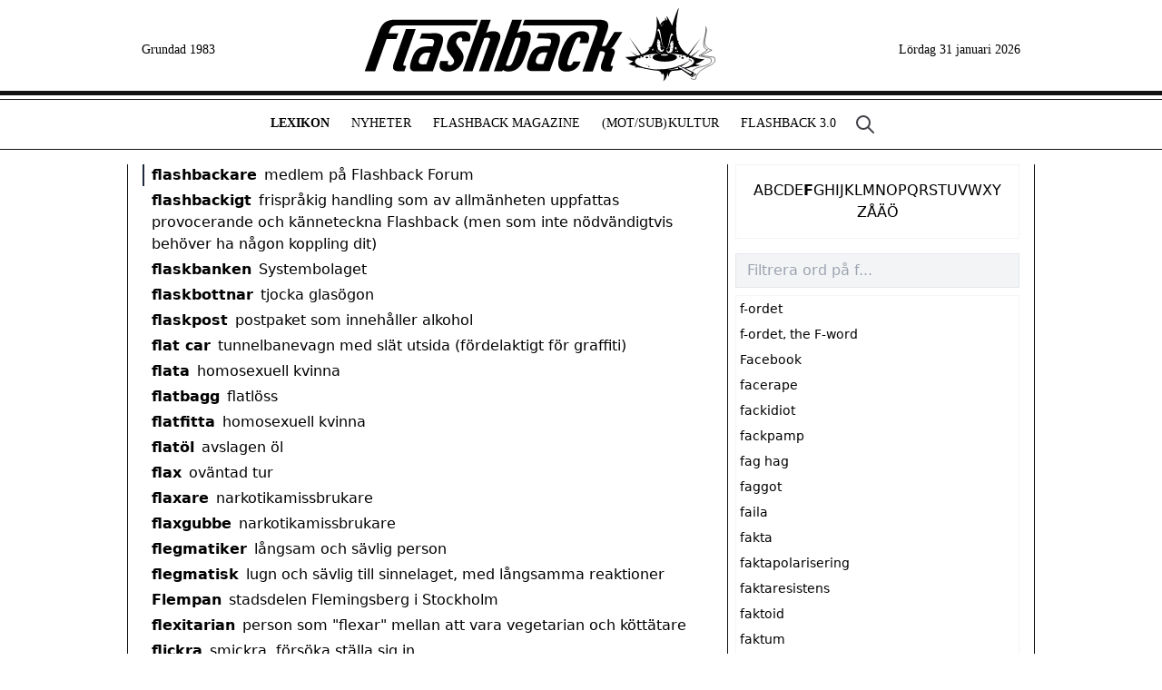

--- FILE ---
content_type: text/html; charset=utf-8
request_url: https://www.flashback.se/lexikon/flashbackare
body_size: 23245
content:
<!DOCTYPE html><html><head><meta charSet="utf-8"/><title>flashbackare | Flashback Lexikon</title><meta name="description" content="flashbackare"/><meta name="viewport" content="width=device-width, initial-scale=1, maximum-scale=1"/><link rel="icon" href="/favicon.ico"/><link rel="preconnect" href="https://fonts.googleapis.com"/><link rel="preconnect" href="https://fonts.gstatic.com"/><meta name="next-head-count" content="8"/><link rel="preconnect" href="https://fonts.gstatic.com" crossorigin /><link rel="preload" href="/_next/static/css/22fd348494cb5a82.css" as="style"/><link rel="stylesheet" href="/_next/static/css/22fd348494cb5a82.css" data-n-g=""/><noscript data-n-css=""></noscript><script defer="" nomodule="" src="/_next/static/chunks/polyfills-c67a75d1b6f99dc8.js"></script><script src="/_next/static/chunks/webpack-3fc794722c619b33.js" defer=""></script><script src="/_next/static/chunks/framework-695e56344d65da02.js" defer=""></script><script src="/_next/static/chunks/main-e1d15ef6c543dfd4.js" defer=""></script><script src="/_next/static/chunks/pages/_app-ddd6015c3adb3bc1.js" defer=""></script><script src="/_next/static/chunks/68-8fd941409eb7a00a.js" defer=""></script><script src="/_next/static/chunks/4055-9feb96a8d2dbe214.js" defer=""></script><script src="/_next/static/chunks/pages/lexikon/%5Bword%5D-21de08b4566a8d7a.js" defer=""></script><script src="/_next/static/i6SHLDFU_M8lvdC2VoGA-/_buildManifest.js" defer=""></script><script src="/_next/static/i6SHLDFU_M8lvdC2VoGA-/_ssgManifest.js" defer=""></script><style data-href="https://fonts.googleapis.com/css2?family=Roboto+Condensed:ital,wght@0,300;0,400;0,700;1,300;1,400;1,700&display=swap">@font-face{font-family:'Roboto Condensed';font-style:italic;font-weight:300;font-display:swap;src:url(https://fonts.gstatic.com/l/font?kit=ieVW2ZhZI2eCN5jzbjEETS9weq8-19ehAyvMum7nfDB64UYK5Xo&skey=7b4bef3e83279e13&v=v31) format('woff')}@font-face{font-family:'Roboto Condensed';font-style:italic;font-weight:400;font-display:swap;src:url(https://fonts.gstatic.com/l/font?kit=ieVW2ZhZI2eCN5jzbjEETS9weq8-19ehAyvMum7nfDB64RgK5Xo&skey=7b4bef3e83279e13&v=v31) format('woff')}@font-face{font-family:'Roboto Condensed';font-style:italic;font-weight:700;font-display:swap;src:url(https://fonts.gstatic.com/l/font?kit=ieVW2ZhZI2eCN5jzbjEETS9weq8-19ehAyvMum7nfDB64f8N5Xo&skey=7b4bef3e83279e13&v=v31) format('woff')}@font-face{font-family:'Roboto Condensed';font-style:normal;font-weight:300;font-display:swap;src:url(https://fonts.gstatic.com/l/font?kit=ieVo2ZhZI2eCN5jzbjEETS9weq8-_d6T_POl0fRJeyXsovBK&skey=9986ecffddb755ab&v=v31) format('woff')}@font-face{font-family:'Roboto Condensed';font-style:normal;font-weight:400;font-display:swap;src:url(https://fonts.gstatic.com/l/font?kit=ieVo2ZhZI2eCN5jzbjEETS9weq8-_d6T_POl0fRJeyWyovBK&skey=9986ecffddb755ab&v=v31) format('woff')}@font-face{font-family:'Roboto Condensed';font-style:normal;font-weight:700;font-display:swap;src:url(https://fonts.gstatic.com/l/font?kit=ieVo2ZhZI2eCN5jzbjEETS9weq8-_d6T_POl0fRJeyVVpfBK&skey=9986ecffddb755ab&v=v31) format('woff')}@font-face{font-family:'Roboto Condensed';font-style:italic;font-weight:300;font-display:swap;src:url(https://fonts.gstatic.com/s/robotocondensed/v31/ieVj2ZhZI2eCN5jzbjEETS9weq8-19eLAgM9QPFUex17.woff2) format('woff2');unicode-range:U+0460-052F,U+1C80-1C8A,U+20B4,U+2DE0-2DFF,U+A640-A69F,U+FE2E-FE2F}@font-face{font-family:'Roboto Condensed';font-style:italic;font-weight:300;font-display:swap;src:url(https://fonts.gstatic.com/s/robotocondensed/v31/ieVj2ZhZI2eCN5jzbjEETS9weq8-19eLCwM9QPFUex17.woff2) format('woff2');unicode-range:U+0301,U+0400-045F,U+0490-0491,U+04B0-04B1,U+2116}@font-face{font-family:'Roboto Condensed';font-style:italic;font-weight:300;font-display:swap;src:url(https://fonts.gstatic.com/s/robotocondensed/v31/ieVj2ZhZI2eCN5jzbjEETS9weq8-19eLAwM9QPFUex17.woff2) format('woff2');unicode-range:U+1F00-1FFF}@font-face{font-family:'Roboto Condensed';font-style:italic;font-weight:300;font-display:swap;src:url(https://fonts.gstatic.com/s/robotocondensed/v31/ieVj2ZhZI2eCN5jzbjEETS9weq8-19eLDAM9QPFUex17.woff2) format('woff2');unicode-range:U+0370-0377,U+037A-037F,U+0384-038A,U+038C,U+038E-03A1,U+03A3-03FF}@font-face{font-family:'Roboto Condensed';font-style:italic;font-weight:300;font-display:swap;src:url(https://fonts.gstatic.com/s/robotocondensed/v31/ieVj2ZhZI2eCN5jzbjEETS9weq8-19eLAAM9QPFUex17.woff2) format('woff2');unicode-range:U+0102-0103,U+0110-0111,U+0128-0129,U+0168-0169,U+01A0-01A1,U+01AF-01B0,U+0300-0301,U+0303-0304,U+0308-0309,U+0323,U+0329,U+1EA0-1EF9,U+20AB}@font-face{font-family:'Roboto Condensed';font-style:italic;font-weight:300;font-display:swap;src:url(https://fonts.gstatic.com/s/robotocondensed/v31/ieVj2ZhZI2eCN5jzbjEETS9weq8-19eLAQM9QPFUex17.woff2) format('woff2');unicode-range:U+0100-02BA,U+02BD-02C5,U+02C7-02CC,U+02CE-02D7,U+02DD-02FF,U+0304,U+0308,U+0329,U+1D00-1DBF,U+1E00-1E9F,U+1EF2-1EFF,U+2020,U+20A0-20AB,U+20AD-20C0,U+2113,U+2C60-2C7F,U+A720-A7FF}@font-face{font-family:'Roboto Condensed';font-style:italic;font-weight:300;font-display:swap;src:url(https://fonts.gstatic.com/s/robotocondensed/v31/ieVj2ZhZI2eCN5jzbjEETS9weq8-19eLDwM9QPFUew.woff2) format('woff2');unicode-range:U+0000-00FF,U+0131,U+0152-0153,U+02BB-02BC,U+02C6,U+02DA,U+02DC,U+0304,U+0308,U+0329,U+2000-206F,U+20AC,U+2122,U+2191,U+2193,U+2212,U+2215,U+FEFF,U+FFFD}@font-face{font-family:'Roboto Condensed';font-style:italic;font-weight:400;font-display:swap;src:url(https://fonts.gstatic.com/s/robotocondensed/v31/ieVj2ZhZI2eCN5jzbjEETS9weq8-19eLAgM9QPFUex17.woff2) format('woff2');unicode-range:U+0460-052F,U+1C80-1C8A,U+20B4,U+2DE0-2DFF,U+A640-A69F,U+FE2E-FE2F}@font-face{font-family:'Roboto Condensed';font-style:italic;font-weight:400;font-display:swap;src:url(https://fonts.gstatic.com/s/robotocondensed/v31/ieVj2ZhZI2eCN5jzbjEETS9weq8-19eLCwM9QPFUex17.woff2) format('woff2');unicode-range:U+0301,U+0400-045F,U+0490-0491,U+04B0-04B1,U+2116}@font-face{font-family:'Roboto Condensed';font-style:italic;font-weight:400;font-display:swap;src:url(https://fonts.gstatic.com/s/robotocondensed/v31/ieVj2ZhZI2eCN5jzbjEETS9weq8-19eLAwM9QPFUex17.woff2) format('woff2');unicode-range:U+1F00-1FFF}@font-face{font-family:'Roboto Condensed';font-style:italic;font-weight:400;font-display:swap;src:url(https://fonts.gstatic.com/s/robotocondensed/v31/ieVj2ZhZI2eCN5jzbjEETS9weq8-19eLDAM9QPFUex17.woff2) format('woff2');unicode-range:U+0370-0377,U+037A-037F,U+0384-038A,U+038C,U+038E-03A1,U+03A3-03FF}@font-face{font-family:'Roboto Condensed';font-style:italic;font-weight:400;font-display:swap;src:url(https://fonts.gstatic.com/s/robotocondensed/v31/ieVj2ZhZI2eCN5jzbjEETS9weq8-19eLAAM9QPFUex17.woff2) format('woff2');unicode-range:U+0102-0103,U+0110-0111,U+0128-0129,U+0168-0169,U+01A0-01A1,U+01AF-01B0,U+0300-0301,U+0303-0304,U+0308-0309,U+0323,U+0329,U+1EA0-1EF9,U+20AB}@font-face{font-family:'Roboto Condensed';font-style:italic;font-weight:400;font-display:swap;src:url(https://fonts.gstatic.com/s/robotocondensed/v31/ieVj2ZhZI2eCN5jzbjEETS9weq8-19eLAQM9QPFUex17.woff2) format('woff2');unicode-range:U+0100-02BA,U+02BD-02C5,U+02C7-02CC,U+02CE-02D7,U+02DD-02FF,U+0304,U+0308,U+0329,U+1D00-1DBF,U+1E00-1E9F,U+1EF2-1EFF,U+2020,U+20A0-20AB,U+20AD-20C0,U+2113,U+2C60-2C7F,U+A720-A7FF}@font-face{font-family:'Roboto Condensed';font-style:italic;font-weight:400;font-display:swap;src:url(https://fonts.gstatic.com/s/robotocondensed/v31/ieVj2ZhZI2eCN5jzbjEETS9weq8-19eLDwM9QPFUew.woff2) format('woff2');unicode-range:U+0000-00FF,U+0131,U+0152-0153,U+02BB-02BC,U+02C6,U+02DA,U+02DC,U+0304,U+0308,U+0329,U+2000-206F,U+20AC,U+2122,U+2191,U+2193,U+2212,U+2215,U+FEFF,U+FFFD}@font-face{font-family:'Roboto Condensed';font-style:italic;font-weight:700;font-display:swap;src:url(https://fonts.gstatic.com/s/robotocondensed/v31/ieVj2ZhZI2eCN5jzbjEETS9weq8-19eLAgM9QPFUex17.woff2) format('woff2');unicode-range:U+0460-052F,U+1C80-1C8A,U+20B4,U+2DE0-2DFF,U+A640-A69F,U+FE2E-FE2F}@font-face{font-family:'Roboto Condensed';font-style:italic;font-weight:700;font-display:swap;src:url(https://fonts.gstatic.com/s/robotocondensed/v31/ieVj2ZhZI2eCN5jzbjEETS9weq8-19eLCwM9QPFUex17.woff2) format('woff2');unicode-range:U+0301,U+0400-045F,U+0490-0491,U+04B0-04B1,U+2116}@font-face{font-family:'Roboto Condensed';font-style:italic;font-weight:700;font-display:swap;src:url(https://fonts.gstatic.com/s/robotocondensed/v31/ieVj2ZhZI2eCN5jzbjEETS9weq8-19eLAwM9QPFUex17.woff2) format('woff2');unicode-range:U+1F00-1FFF}@font-face{font-family:'Roboto Condensed';font-style:italic;font-weight:700;font-display:swap;src:url(https://fonts.gstatic.com/s/robotocondensed/v31/ieVj2ZhZI2eCN5jzbjEETS9weq8-19eLDAM9QPFUex17.woff2) format('woff2');unicode-range:U+0370-0377,U+037A-037F,U+0384-038A,U+038C,U+038E-03A1,U+03A3-03FF}@font-face{font-family:'Roboto Condensed';font-style:italic;font-weight:700;font-display:swap;src:url(https://fonts.gstatic.com/s/robotocondensed/v31/ieVj2ZhZI2eCN5jzbjEETS9weq8-19eLAAM9QPFUex17.woff2) format('woff2');unicode-range:U+0102-0103,U+0110-0111,U+0128-0129,U+0168-0169,U+01A0-01A1,U+01AF-01B0,U+0300-0301,U+0303-0304,U+0308-0309,U+0323,U+0329,U+1EA0-1EF9,U+20AB}@font-face{font-family:'Roboto Condensed';font-style:italic;font-weight:700;font-display:swap;src:url(https://fonts.gstatic.com/s/robotocondensed/v31/ieVj2ZhZI2eCN5jzbjEETS9weq8-19eLAQM9QPFUex17.woff2) format('woff2');unicode-range:U+0100-02BA,U+02BD-02C5,U+02C7-02CC,U+02CE-02D7,U+02DD-02FF,U+0304,U+0308,U+0329,U+1D00-1DBF,U+1E00-1E9F,U+1EF2-1EFF,U+2020,U+20A0-20AB,U+20AD-20C0,U+2113,U+2C60-2C7F,U+A720-A7FF}@font-face{font-family:'Roboto Condensed';font-style:italic;font-weight:700;font-display:swap;src:url(https://fonts.gstatic.com/s/robotocondensed/v31/ieVj2ZhZI2eCN5jzbjEETS9weq8-19eLDwM9QPFUew.woff2) format('woff2');unicode-range:U+0000-00FF,U+0131,U+0152-0153,U+02BB-02BC,U+02C6,U+02DA,U+02DC,U+0304,U+0308,U+0329,U+2000-206F,U+20AC,U+2122,U+2191,U+2193,U+2212,U+2215,U+FEFF,U+FFFD}@font-face{font-family:'Roboto Condensed';font-style:normal;font-weight:300;font-display:swap;src:url(https://fonts.gstatic.com/s/robotocondensed/v31/ieVl2ZhZI2eCN5jzbjEETS9weq8-19-7DQk6YvNkeg.woff2) format('woff2');unicode-range:U+0460-052F,U+1C80-1C8A,U+20B4,U+2DE0-2DFF,U+A640-A69F,U+FE2E-FE2F}@font-face{font-family:'Roboto Condensed';font-style:normal;font-weight:300;font-display:swap;src:url(https://fonts.gstatic.com/s/robotocondensed/v31/ieVl2ZhZI2eCN5jzbjEETS9weq8-19a7DQk6YvNkeg.woff2) format('woff2');unicode-range:U+0301,U+0400-045F,U+0490-0491,U+04B0-04B1,U+2116}@font-face{font-family:'Roboto Condensed';font-style:normal;font-weight:300;font-display:swap;src:url(https://fonts.gstatic.com/s/robotocondensed/v31/ieVl2ZhZI2eCN5jzbjEETS9weq8-1967DQk6YvNkeg.woff2) format('woff2');unicode-range:U+1F00-1FFF}@font-face{font-family:'Roboto Condensed';font-style:normal;font-weight:300;font-display:swap;src:url(https://fonts.gstatic.com/s/robotocondensed/v31/ieVl2ZhZI2eCN5jzbjEETS9weq8-19G7DQk6YvNkeg.woff2) format('woff2');unicode-range:U+0370-0377,U+037A-037F,U+0384-038A,U+038C,U+038E-03A1,U+03A3-03FF}@font-face{font-family:'Roboto Condensed';font-style:normal;font-weight:300;font-display:swap;src:url(https://fonts.gstatic.com/s/robotocondensed/v31/ieVl2ZhZI2eCN5jzbjEETS9weq8-1927DQk6YvNkeg.woff2) format('woff2');unicode-range:U+0102-0103,U+0110-0111,U+0128-0129,U+0168-0169,U+01A0-01A1,U+01AF-01B0,U+0300-0301,U+0303-0304,U+0308-0309,U+0323,U+0329,U+1EA0-1EF9,U+20AB}@font-face{font-family:'Roboto Condensed';font-style:normal;font-weight:300;font-display:swap;src:url(https://fonts.gstatic.com/s/robotocondensed/v31/ieVl2ZhZI2eCN5jzbjEETS9weq8-19y7DQk6YvNkeg.woff2) format('woff2');unicode-range:U+0100-02BA,U+02BD-02C5,U+02C7-02CC,U+02CE-02D7,U+02DD-02FF,U+0304,U+0308,U+0329,U+1D00-1DBF,U+1E00-1E9F,U+1EF2-1EFF,U+2020,U+20A0-20AB,U+20AD-20C0,U+2113,U+2C60-2C7F,U+A720-A7FF}@font-face{font-family:'Roboto Condensed';font-style:normal;font-weight:300;font-display:swap;src:url(https://fonts.gstatic.com/s/robotocondensed/v31/ieVl2ZhZI2eCN5jzbjEETS9weq8-19K7DQk6YvM.woff2) format('woff2');unicode-range:U+0000-00FF,U+0131,U+0152-0153,U+02BB-02BC,U+02C6,U+02DA,U+02DC,U+0304,U+0308,U+0329,U+2000-206F,U+20AC,U+2122,U+2191,U+2193,U+2212,U+2215,U+FEFF,U+FFFD}@font-face{font-family:'Roboto Condensed';font-style:normal;font-weight:400;font-display:swap;src:url(https://fonts.gstatic.com/s/robotocondensed/v31/ieVl2ZhZI2eCN5jzbjEETS9weq8-19-7DQk6YvNkeg.woff2) format('woff2');unicode-range:U+0460-052F,U+1C80-1C8A,U+20B4,U+2DE0-2DFF,U+A640-A69F,U+FE2E-FE2F}@font-face{font-family:'Roboto Condensed';font-style:normal;font-weight:400;font-display:swap;src:url(https://fonts.gstatic.com/s/robotocondensed/v31/ieVl2ZhZI2eCN5jzbjEETS9weq8-19a7DQk6YvNkeg.woff2) format('woff2');unicode-range:U+0301,U+0400-045F,U+0490-0491,U+04B0-04B1,U+2116}@font-face{font-family:'Roboto Condensed';font-style:normal;font-weight:400;font-display:swap;src:url(https://fonts.gstatic.com/s/robotocondensed/v31/ieVl2ZhZI2eCN5jzbjEETS9weq8-1967DQk6YvNkeg.woff2) format('woff2');unicode-range:U+1F00-1FFF}@font-face{font-family:'Roboto Condensed';font-style:normal;font-weight:400;font-display:swap;src:url(https://fonts.gstatic.com/s/robotocondensed/v31/ieVl2ZhZI2eCN5jzbjEETS9weq8-19G7DQk6YvNkeg.woff2) format('woff2');unicode-range:U+0370-0377,U+037A-037F,U+0384-038A,U+038C,U+038E-03A1,U+03A3-03FF}@font-face{font-family:'Roboto Condensed';font-style:normal;font-weight:400;font-display:swap;src:url(https://fonts.gstatic.com/s/robotocondensed/v31/ieVl2ZhZI2eCN5jzbjEETS9weq8-1927DQk6YvNkeg.woff2) format('woff2');unicode-range:U+0102-0103,U+0110-0111,U+0128-0129,U+0168-0169,U+01A0-01A1,U+01AF-01B0,U+0300-0301,U+0303-0304,U+0308-0309,U+0323,U+0329,U+1EA0-1EF9,U+20AB}@font-face{font-family:'Roboto Condensed';font-style:normal;font-weight:400;font-display:swap;src:url(https://fonts.gstatic.com/s/robotocondensed/v31/ieVl2ZhZI2eCN5jzbjEETS9weq8-19y7DQk6YvNkeg.woff2) format('woff2');unicode-range:U+0100-02BA,U+02BD-02C5,U+02C7-02CC,U+02CE-02D7,U+02DD-02FF,U+0304,U+0308,U+0329,U+1D00-1DBF,U+1E00-1E9F,U+1EF2-1EFF,U+2020,U+20A0-20AB,U+20AD-20C0,U+2113,U+2C60-2C7F,U+A720-A7FF}@font-face{font-family:'Roboto Condensed';font-style:normal;font-weight:400;font-display:swap;src:url(https://fonts.gstatic.com/s/robotocondensed/v31/ieVl2ZhZI2eCN5jzbjEETS9weq8-19K7DQk6YvM.woff2) format('woff2');unicode-range:U+0000-00FF,U+0131,U+0152-0153,U+02BB-02BC,U+02C6,U+02DA,U+02DC,U+0304,U+0308,U+0329,U+2000-206F,U+20AC,U+2122,U+2191,U+2193,U+2212,U+2215,U+FEFF,U+FFFD}@font-face{font-family:'Roboto Condensed';font-style:normal;font-weight:700;font-display:swap;src:url(https://fonts.gstatic.com/s/robotocondensed/v31/ieVl2ZhZI2eCN5jzbjEETS9weq8-19-7DQk6YvNkeg.woff2) format('woff2');unicode-range:U+0460-052F,U+1C80-1C8A,U+20B4,U+2DE0-2DFF,U+A640-A69F,U+FE2E-FE2F}@font-face{font-family:'Roboto Condensed';font-style:normal;font-weight:700;font-display:swap;src:url(https://fonts.gstatic.com/s/robotocondensed/v31/ieVl2ZhZI2eCN5jzbjEETS9weq8-19a7DQk6YvNkeg.woff2) format('woff2');unicode-range:U+0301,U+0400-045F,U+0490-0491,U+04B0-04B1,U+2116}@font-face{font-family:'Roboto Condensed';font-style:normal;font-weight:700;font-display:swap;src:url(https://fonts.gstatic.com/s/robotocondensed/v31/ieVl2ZhZI2eCN5jzbjEETS9weq8-1967DQk6YvNkeg.woff2) format('woff2');unicode-range:U+1F00-1FFF}@font-face{font-family:'Roboto Condensed';font-style:normal;font-weight:700;font-display:swap;src:url(https://fonts.gstatic.com/s/robotocondensed/v31/ieVl2ZhZI2eCN5jzbjEETS9weq8-19G7DQk6YvNkeg.woff2) format('woff2');unicode-range:U+0370-0377,U+037A-037F,U+0384-038A,U+038C,U+038E-03A1,U+03A3-03FF}@font-face{font-family:'Roboto Condensed';font-style:normal;font-weight:700;font-display:swap;src:url(https://fonts.gstatic.com/s/robotocondensed/v31/ieVl2ZhZI2eCN5jzbjEETS9weq8-1927DQk6YvNkeg.woff2) format('woff2');unicode-range:U+0102-0103,U+0110-0111,U+0128-0129,U+0168-0169,U+01A0-01A1,U+01AF-01B0,U+0300-0301,U+0303-0304,U+0308-0309,U+0323,U+0329,U+1EA0-1EF9,U+20AB}@font-face{font-family:'Roboto Condensed';font-style:normal;font-weight:700;font-display:swap;src:url(https://fonts.gstatic.com/s/robotocondensed/v31/ieVl2ZhZI2eCN5jzbjEETS9weq8-19y7DQk6YvNkeg.woff2) format('woff2');unicode-range:U+0100-02BA,U+02BD-02C5,U+02C7-02CC,U+02CE-02D7,U+02DD-02FF,U+0304,U+0308,U+0329,U+1D00-1DBF,U+1E00-1E9F,U+1EF2-1EFF,U+2020,U+20A0-20AB,U+20AD-20C0,U+2113,U+2C60-2C7F,U+A720-A7FF}@font-face{font-family:'Roboto Condensed';font-style:normal;font-weight:700;font-display:swap;src:url(https://fonts.gstatic.com/s/robotocondensed/v31/ieVl2ZhZI2eCN5jzbjEETS9weq8-19K7DQk6YvM.woff2) format('woff2');unicode-range:U+0000-00FF,U+0131,U+0152-0153,U+02BB-02BC,U+02C6,U+02DA,U+02DC,U+0304,U+0308,U+0329,U+2000-206F,U+20AC,U+2122,U+2191,U+2193,U+2212,U+2215,U+FEFF,U+FFFD}</style></head><body><div id="__next"><div class="md:hidden fixed top-0 w-full bg-white"><div class="h-[5px] bg-[#111] mb-1"></div><div class="align-center items-center justify-between flex flex-row bg-white border-[#111] border-t-[1px] border-b-[1px] px-2"><a class="text-3xl -mt-2 text-neutral-400">☰</a><a class="w-[240px] h-[50px] bg-[url(/img/logo-top2.svg)] bg-cover bg-[20px_-5px] bg-no-repeat" href="/"></a><a class="hidden" href="/sok"><svg aria-hidden="true" class="w-6 h-6 text-zinc-500" fill="none" stroke="currentColor" viewBox="0 0 24 24" xmlns="http://www.w3.org/2000/svg"><path stroke-linecap="round" stroke-linejoin="round" stroke-width="2" d="M21 21l-6-6m2-5a7 7 0 11-14 0 7 7 0 0114 0z"></path></svg></a><a class="whitespace-nowrap block">A-Ö↓</a><div class="absolute top-[60px] left-0 bg-zinc-50 flex flex-col w-full p-2 space-y-1" style="display:none"><div class="p-4 gap-4 justify-items-center flex px-4 gap-x-3 flex-wrap justify-center"><a class="" href="/lexikon/a">A</a><a class="" href="/lexikon/b">B</a><a class="" href="/lexikon/c">C</a><a class="" href="/lexikon/d">D</a><a class="" href="/lexikon/e">E</a><a class="font-bold" href="/lexikon/f">F</a><a class="" href="/lexikon/g">G</a><a class="" href="/lexikon/h">H</a><a class="" href="/lexikon/i">I</a><a class="" href="/lexikon/j">J</a><a class="" href="/lexikon/k">K</a><a class="" href="/lexikon/l">L</a><a class="" href="/lexikon/m">M</a><a class="" href="/lexikon/n">N</a><a class="" href="/lexikon/o">O</a><a class="" href="/lexikon/p">P</a><a class="" href="/lexikon/q">Q</a><a class="" href="/lexikon/r">R</a><a class="" href="/lexikon/s">S</a><a class="" href="/lexikon/t">T</a><a class="" href="/lexikon/u">U</a><a class="" href="/lexikon/v">V</a><a class="" href="/lexikon/w">W</a><a class="" href="/lexikon/x">X</a><a class="" href="/lexikon/y">Y</a><a class="" href="/lexikon/z">Z</a><a class="" href="/lexikon/%C3%A5">Å</a><a class="" href="/lexikon/%C3%A4">Ä</a><a class="" href="/lexikon/%C3%B6">Ö</a></div></div><div class="absolute top-[61px] left-0 bg-zinc-100 text-neutral-900 flex flex-col w-full min-h-[800px] border-zinc-200 border-b" style="display:none"><div class="bg-white"><div class="flex flex-row items-center font-roboto uppercase antialiased border-zinc-200 px-4 py-2 leading-8 text-md "><a class="" href="/">Hem</a></div><div class="flex flex-row items-center font-roboto uppercase antialiased border-zinc-200 px-4 py-2 leading-8 text-md border-t"><a class="" href="/lexikon">Lexikon</a></div><div class="flex flex-row items-center font-roboto uppercase antialiased border-zinc-200 px-4 py-2 leading-8 text-md border-t"><a class="" href="/artiklar">Nyheter</a></div><div class="flex flex-row items-center font-roboto uppercase antialiased border-zinc-200 px-4 py-2 leading-8 text-md border-t"><a class="" href="/magazine">Flashback Magazine</a></div><div class="flex flex-row items-center font-roboto uppercase antialiased border-zinc-200 px-4 py-2 leading-8 text-md border-t"><a class="" href="/mot-sub-kultur"><span>(Mot/Sub)<span class="ml-[1px]">Kultur</span></span></a><div class="ml-auto bg-zinc-50 rounded-full p-2 text-center justify-center font-xl leading-snug"><svg xmlns="http://www.w3.org/2000/svg" fill="none" viewBox="0 0 24 24" stroke-width="1.5" stroke="currentColor" class="w-4 h-4"><path stroke-linecap="round" stroke-linejoin="round" d="M19.5 8.25l-7.5 7.5-7.5-7.5"></path></svg></div></div><div class="hidden"><div class="flex flex-row items-center font-roboto uppercase antialiased border-zinc-200 px-4 py-2 leading-8 ml-4 text-sm py-1 pt-1"><a class="" href="/intervjuer">Intervjuer</a></div><div class="flex flex-row items-center font-roboto uppercase antialiased border-zinc-200 px-4 py-2 leading-8 ml-4 text-sm py-1 pt-1"><a class="" href="/hack">Hackade webbplatser</a></div><div class="flex flex-row items-center font-roboto uppercase antialiased border-zinc-200 px-4 py-2 leading-8 ml-4 text-sm py-1 pt-1"><a class="" href="/kronikor">Krönikor och kåserier</a></div><div class="flex flex-row items-center font-roboto uppercase antialiased border-zinc-200 px-4 py-2 leading-8 ml-4 text-sm py-1 pt-1"><a class="" href="/ezine">Svenska e-zines</a></div></div><div class="flex flex-row items-center font-roboto uppercase antialiased border-zinc-200 px-4 py-2 leading-8 text-md border-t"><a class="" href="/forum">Flashback 3.0</a><div class="ml-auto bg-zinc-50 rounded-full p-2 text-center justify-center font-xl leading-snug"><svg xmlns="http://www.w3.org/2000/svg" fill="none" viewBox="0 0 24 24" stroke-width="1.5" stroke="currentColor" class="w-4 h-4"><path stroke-linecap="round" stroke-linejoin="round" d="M19.5 8.25l-7.5 7.5-7.5-7.5"></path></svg></div></div><div class="hidden"><div class="flex flex-row items-center font-roboto uppercase antialiased border-zinc-200 px-4 py-2 leading-8 ml-4 text-sm py-1 pt-1"><a class="" href="/flashback-forum/pepparkakshus">Flashback bygger pepparkakshus</a></div><div class="flex flex-row items-center font-roboto uppercase antialiased border-zinc-200 px-4 py-2 leading-8 ml-4 text-sm py-1 pt-1"><a class="" href="/flashback-forum/flashbackville">Flashbackville</a></div><div class="flex flex-row items-center font-roboto uppercase antialiased border-zinc-200 px-4 py-2 leading-8 ml-4 text-sm py-1 pt-1"><a class="" href="/flashback-forum/katsotpb">K.A.T.S.O.T.P.B.</a></div></div></div><div class="mt-10 bg-white"><div class="flex flex-row items-center font-roboto uppercase antialiased border-zinc-200 px-4 py-2 leading-8 text-md border-t"><a class="block flex w-full items-center justify-between mr-1" href="https://www.flashback.org/" target="_blank" rel="noreferrer"><div>Besök Flashback Forum</div><div class="text-gray-700"><svg xmlns="http://www.w3.org/2000/svg" fill="none" viewBox="0 0 24 24" stroke-width="1.5" stroke="currentColor" class="w-5 h-5"><path stroke-linecap="round" stroke-linejoin="round" d="M13.5 4.5L21 12m0 0l-7.5 7.5M21 12H3"></path></svg></div></a></div><div class="flex flex-row items-center font-roboto uppercase antialiased border-zinc-200 px-4 py-2 leading-8 text-md border-t"><a class="" href="/om-flashback">Om Flashback</a><div class="ml-auto bg-zinc-50 rounded-full p-2 text-center justify-center font-xl leading-snug"><svg xmlns="http://www.w3.org/2000/svg" fill="none" viewBox="0 0 24 24" stroke-width="1.5" stroke="currentColor" class="w-4 h-4"><path stroke-linecap="round" stroke-linejoin="round" d="M19.5 8.25l-7.5 7.5-7.5-7.5"></path></svg></div></div><div class="hidden"><div class="flex flex-row items-center font-roboto uppercase antialiased border-zinc-200 px-4 py-2 leading-8 ml-4 text-sm py-1 pt-1"><a class="" href="/media">Pressklipp</a></div><div class="flex flex-row items-center font-roboto uppercase antialiased border-zinc-200 px-4 py-2 leading-8 ml-4 text-sm py-1 pt-1"><a class="" href="/flashbacks-historia">Flashback: de första 30 åren (1983-2013)</a></div><div class="flex flex-row items-center font-roboto uppercase antialiased border-zinc-200 px-4 py-2 leading-8 ml-4 text-sm py-1 pt-1"><a class="" href="/fna">Flashback News Agency</a></div></div><div class="flex flex-row items-center font-roboto uppercase antialiased border-zinc-200 px-4 py-2 leading-8 text-md border-t"><a class="" href="/kontakt">Kontakta oss</a></div></div></div></div></div><div class="hidden md:flex md:w-[1000px] mx-auto flex flex-row justify-end items-center h-[100px] px-4 bg-[url(/img/logo-top2.svg)] bg-[length:480px_360px] bg-[center_-5px] bg-no-repeat dark:bg-[center_-5px] dark:invert dark:w-[288px] dark:mx-auto dark:text-zinc-900"><div class="font-serif text-sm whitespace-nowrap pt-[10px]">Grundad 1983</div><a class="w-full h-[100px]" href="/"></a><div class="font-serif text-sm whitespace-nowrap pt-[10px]">Fredag 2 januari 2026</div></div><div class="hidden md:block bg-[#111] h-[5px] mb-1"></div><div class="hidden md:flex flex-row justify-center border-[#111] border-t-[1px] border-b-[1px] py-[15px] -ml-[30px]"><a class="font-serif uppercase text-[14px] px-3 font-bold" href="/lexikon">Lexikon</a><a class="font-serif uppercase text-[14px] px-3" href="/artiklar">Nyheter</a><a class="font-serif uppercase text-[14px] px-3" href="/magazine">Flashback Magazine</a><a class="font-serif uppercase text-[14px] px-3" href="/mot-sub-kultur"><span>(Mot/Sub)<span class="ml-[1px]">Kultur</span></span></a><a class="font-serif uppercase text-[14px] px-3" href="/forum">Flashback 3.0</a><a class="ml-2" href="/sok"><svg aria-hidden="true" class="w-6 h-6 text-zinc-700" fill="none" stroke="currentColor" viewBox="0 0 24 24" xmlns="http://www.w3.org/2000/svg"><path stroke-linecap="round" stroke-linejoin="round" stroke-width="2" d="M21 21l-6-6m2-5a7 7 0 11-14 0 7 7 0 0114 0z"></path></svg></a></div><main class="flex flex-col md:w-[1000px] mx-auto min-h-[100vh] mt-20 px-4 md:mt-4 border-[#111] md:border-l-[1px] md:border-r-[1px]"><div class="flex flex-col md:flex-row"><div class="flex-1 pr-4 antialiased"><div class="mb-1 border-l-2 pl-2 border-transparent"><a class="font-bold" href="/lexikon/f-ordet">f-ordet</a><span class="pl-2 font-normal">feminism</span></div><div class="mb-1 border-l-2 pl-2 border-transparent"><a class="font-bold" href="/lexikon/f-ordet-the-f-word">f-ordet, the F-word</a><span class="pl-2 font-normal"><span class="pr-1"><span class="font-bold text-neutral-800">1</span> <!-- -->engelskt ord som börjar på bokstaven F och som normalt inte är tabu, men som (ofta humoristiskt) anses vara det i det givna sammanhanget (exempelvis &quot;fat&quot;)</span><span class="pr-1"><span class="font-bold text-neutral-800">2</span> <!-- -->eufemism (förskönande omskrivning) för det engelska ordet &quot;fuck&quot;, ibland även &quot;fag&quot; eller &quot;faggot&quot;</span></span></div><div class="mb-1 border-l-2 pl-2 border-transparent"><a class="font-bold" href="/lexikon/facebook">Facebook</a><span class="pl-2 font-normal">fentanyl blandat med heroin</span></div><div class="mb-1 border-l-2 pl-2 border-transparent"><a class="font-bold" href="/lexikon/facerape">facerape</a><span class="pl-2 font-normal">när någon loggar in på en annan persons Facebooksida och skriva olämpliga saker</span></div><div class="mb-1 border-l-2 pl-2 border-transparent"><a class="font-bold" href="/lexikon/fackidiot">fackidiot</a><span class="pl-2 font-normal">person som är ensidigt inriktad på ett område</span></div><div class="mb-1 border-l-2 pl-2 border-transparent"><a class="font-bold" href="/lexikon/fackpamp">fackpamp</a><span class="pl-2 font-normal">fackföreningsledare</span></div><div class="mb-1 border-l-2 pl-2 border-transparent"><a class="font-bold" href="/lexikon/fag-hag">fag hag</a><span class="pl-2 font-normal">heterosexuell kvinna som gärna umgås med homosexuella män</span></div><div class="mb-1 border-l-2 pl-2 border-transparent"><a class="font-bold" href="/lexikon/faggot">faggot</a><span class="pl-2 font-normal">homosexuell man</span></div><div class="mb-1 border-l-2 pl-2 border-transparent"><a class="font-bold" href="/lexikon/faila">faila</a><span class="pl-2 font-normal">misslyckas</span></div><div class="mb-1 border-l-2 pl-2 border-transparent"><a class="font-bold" href="/lexikon/fakta">fakta</a><span class="pl-2 font-normal">säkert konstaterat sakförhållande</span></div><div class="mb-1 border-l-2 pl-2 border-transparent"><a class="font-bold" href="/lexikon/faktapolarisering">faktapolarisering</a><span class="pl-2 font-normal">att enbart ta till sig evidens som den egna gruppen tror på och avvisa sådant som pekar på motsatsen</span></div><div class="mb-1 border-l-2 pl-2 border-transparent"><a class="font-bold" href="/lexikon/faktaresistens">faktaresistens</a><span class="pl-2 font-normal">förhållningssätt som innebär att man inte låter sig påverkas av fakta som talar emot den egna uppfattningen i en specifik fråga</span></div><div class="mb-1 border-l-2 pl-2 border-transparent"><a class="font-bold" href="/lexikon/faktoid">faktoid</a><span class="pl-2 font-normal">felaktighet som sprids som ett sant påstående</span></div><div class="mb-1 border-l-2 pl-2 border-transparent"><a class="font-bold" href="/lexikon/faktum">faktum</a><span class="pl-2 font-normal">sakförhållande som inte kan bestridas</span></div><div class="mb-1 border-l-2 pl-2 border-transparent"><a class="font-bold" href="/lexikon/faktura">faktura</a><span class="pl-2 font-normal">restaurangnota</span></div><div class="mb-1 border-l-2 pl-2 border-transparent"><a class="font-bold" href="/lexikon/fallofobi">fallofobi</a><span class="pl-2 font-normal">irrationell rädsla för mannens penis, där män har en rädsla för erektion medan kvinnor har rädsla för att ta på eller se en penis</span></div><div class="mb-1 border-l-2 pl-2 border-transparent"><a class="font-bold" href="/lexikon/fallskarm">fallskärm</a><span class="pl-2 font-normal"><span class="pr-1"><span class="font-bold text-neutral-800">1</span> <!-- -->avgångsvederlag</span><span class="pr-1"><span class="font-bold text-neutral-800">2</span> <!-- -->kondom</span></span></div><div class="mb-1 border-l-2 pl-2 border-transparent"><a class="font-bold" href="/lexikon/fallskarmsjagare">fallskärmsjägare</a><span class="pl-2 font-normal">direktör som söker bra avgångsvederlag</span></div><div class="mb-1 border-l-2 pl-2 border-transparent"><a class="font-bold" href="/lexikon/fallskarmstennis">fallskärmstennis</a><span class="pl-2 font-normal">badminton</span></div><div class="mb-1 border-l-2 pl-2 border-transparent"><a class="font-bold" href="/lexikon/falsk">falsk</a><span class="pl-2 font-normal">osann, som inte stämmer överens med verkligheten</span></div><div class="mb-1 border-l-2 pl-2 border-transparent"><a class="font-bold" href="/lexikon/falukorv">falukorv</a><span class="pl-2 font-normal">penis</span></div><div class="mb-1 border-l-2 pl-2 border-transparent"><a class="font-bold" href="/lexikon/famos">famös</a><span class="pl-2 font-normal">ökänd, beryktad</span></div><div class="mb-1 border-l-2 pl-2 border-transparent"><a class="font-bold" href="/lexikon/fanzine">fanzine</a><span class="pl-2 font-normal">amatörpublicerad tidskrift utgiven av fans, med andra lika hängivna som främsta målgrupp</span></div><div class="mb-1 border-l-2 pl-2 border-transparent"><a class="font-bold" href="/lexikon/fappa">fappa</a><span class="pl-2 font-normal">manlig onani</span></div><div class="mb-1 border-l-2 pl-2 border-transparent"><a class="font-bold" href="/lexikon/farbror-bla">Farbror Blå</a><span class="pl-2 font-normal">Polisen</span></div><div class="mb-1 border-l-2 pl-2 border-transparent"><a class="font-bold" href="/lexikon/farbror-bosse">Farbror Bosse</a><span class="pl-2 font-normal">pedofil</span></div><div class="mb-1 border-l-2 pl-2 border-transparent"><a class="font-bold" href="/lexikon/farinsocker">farinsocker</a><span class="pl-2 font-normal">rökheroin</span></div><div class="mb-1 border-l-2 pl-2 border-transparent"><a class="font-bold" href="/lexikon/farm-sex">farm sex</a><span class="pl-2 font-normal">sex mellan djur och människa</span></div><div class="mb-1 border-l-2 pl-2 border-transparent"><a class="font-bold" href="/lexikon/farstaglitter">Farstaglitter</a><span class="pl-2 font-normal">tjejer från förorten (Farsta) som besöker innerstaden uppklädda i billiga kläder</span></div><div class="mb-1 border-l-2 pl-2 border-transparent"><a class="font-bold" href="/lexikon/fascism">fascism</a><span class="pl-2 font-normal">politisk åskådning som kännetecknas av misstro mot demokratin, tron på en stark centralstat uppbyggd kring ledaren och extrem nationalism där fosterlandet eller en etnisk tillhörighet representerar det högsta värdet</span></div><div class="mb-1 border-l-2 pl-2 border-transparent"><a class="font-bold" href="/lexikon/fascist">fascist</a><span class="pl-2 font-normal"><span class="pr-1"><span class="font-bold text-neutral-800">1</span> <!-- -->anhängare av fascismen</span><span class="pr-1"><span class="font-bold text-neutral-800">2</span> <!-- -->översittare, person som trycker ner andra</span></span></div><div class="mb-1 border-l-2 pl-2 border-transparent"><a class="font-bold" href="/lexikon/fashionista">fashionista</a><span class="pl-2 font-normal">mycket modemedveten person</span></div><div class="mb-1 border-l-2 pl-2 border-transparent"><a class="font-bold" href="/lexikon/fastsupen">fastsupen</a><span class="pl-2 font-normal">kvar på krogen för att man inte orkar resa sig och gå</span></div><div class="mb-1 border-l-2 pl-2 border-transparent"><a class="font-bold" href="/lexikon/fattigholmen">Fattigholmen</a><span class="pl-2 font-normal">stadsdelen Kungsholmen i Stockholm</span></div><div class="mb-1 border-l-2 pl-2 border-transparent"><a class="font-bold" href="/lexikon/fattigmanskokain">fattigmanskokain</a><span class="pl-2 font-normal"><span class="pr-1"><span class="font-bold text-neutral-800">1</span> <!-- -->amfetamin</span><span class="pr-1"><span class="font-bold text-neutral-800">2</span> <!-- -->metamfetamin</span></span></div><div class="mb-1 border-l-2 pl-2 border-transparent"><a class="font-bold" href="/lexikon/fb">FB</a><span class="pl-2 font-normal"><span class="pr-1"><span class="font-bold text-neutral-800">1</span> <!-- -->Facebook</span><span class="pr-1"><span class="font-bold text-neutral-800">2</span> <!-- -->Firman Boys (svensk fotbollsfirma som är associerade med AIK)</span><span class="pr-1"><span class="font-bold text-neutral-800">3</span> <!-- -->Flashback</span></span></div><div class="mb-1 border-l-2 pl-2 border-transparent"><a class="font-bold" href="/lexikon/fear-play">fear play</a><span class="pl-2 font-normal">att skapa sexuell upphetsning med hjälp av rädsla</span></div><div class="mb-1 border-l-2 pl-2 border-transparent"><a class="font-bold" href="/lexikon/fecke">fecke</a><span class="pl-2 font-normal">fest</span></div><div class="mb-1 border-l-2 pl-2 border-transparent"><a class="font-bold" href="/lexikon/feederism">feederism</a><span class="pl-2 font-normal">sexuell fetisch där njutningen ligger i att ena partnern (feeder) får den andra (feedee) att gå upp i vikt</span></div><div class="mb-1 border-l-2 pl-2 border-transparent"><a class="font-bold" href="/lexikon/feg">feg</a><span class="pl-2 font-normal">person som av rädsla är ovillig att utsätta sig för risker eller obehagligheter</span></div><div class="mb-1 border-l-2 pl-2 border-transparent"><a class="font-bold" href="/lexikon/feglir">feglir</a><span class="pl-2 font-normal">fegt spel</span></div><div class="mb-1 border-l-2 pl-2 border-transparent"><a class="font-bold" href="/lexikon/fegslang">fegslang</a><span class="pl-2 font-normal">kondom</span></div><div class="mb-1 border-l-2 pl-2 border-transparent"><a class="font-bold" href="/lexikon/fejjan">Fejjan</a><span class="pl-2 font-normal">Facebook</span></div><div class="mb-1 border-l-2 pl-2 border-transparent"><a class="font-bold" href="/lexikon/fejkade-nyheter">fejkade nyheter</a><span class="pl-2 font-normal">fabricerad information som liknar vanliga nyheter till innehåll och form men som skapats i vilseledande syfte</span></div><div class="mb-1 border-l-2 pl-2 border-transparent"><a class="font-bold" href="/lexikon/fejla">fejla</a><span class="pl-2 font-normal">misslyckas</span></div><div class="mb-1 border-l-2 pl-2 border-transparent"><a class="font-bold" href="/lexikon/fejsa">fejsa</a><span class="pl-2 font-normal">konfronteras med en besvärlig situation</span></div><div class="mb-1 border-l-2 pl-2 border-transparent"><a class="font-bold" href="/lexikon/fekalier">fekalier</a><span class="pl-2 font-normal">avföring</span></div><div class="mb-1 border-l-2 pl-2 border-transparent"><a class="font-bold" href="/lexikon/felching">felching</a><span class="pl-2 font-normal">sexuell aktivitet där sperma eller annan vätska sugs ut ur partnerns vagina eller anus (om man sedan skickar sperman vidare från mun till mun kallas det &quot;snowballing&quot;)</span></div><div class="mb-1 border-l-2 pl-2 border-transparent"><a class="font-bold" href="/lexikon/felknullad">felknullad</a><span class="pl-2 font-normal">korkad</span></div><div class="mb-1 border-l-2 pl-2 border-transparent"><a class="font-bold" href="/lexikon/felkona">felköna</a><span class="pl-2 font-normal">bemöta någon på ett sätt som inte motsvarar personens könsidentitet</span></div><div class="mb-1 border-l-2 pl-2 border-transparent"><a class="font-bold" href="/lexikon/felvaxlad-i-hjarnladan">felväxlad i hjärnlådan</a><span class="pl-2 font-normal">dum, tokig</span></div><div class="mb-1 border-l-2 pl-2 border-transparent"><a class="font-bold" href="/lexikon/femdagarsvecka">Femdagarsvecka</a><span class="pl-2 font-normal">Ford Anglia</span></div><div class="mb-1 border-l-2 pl-2 border-transparent"><a class="font-bold" href="/lexikon/femfemma">femfemma</a><span class="pl-2 font-normal">person med intellektuell funktionsnedsättning</span></div><div class="mb-1 border-l-2 pl-2 border-transparent"><a class="font-bold" href="/lexikon/feminazist">feminazist</a><span class="pl-2 font-normal">militant feminist</span></div><div class="mb-1 border-l-2 pl-2 border-transparent"><a class="font-bold" href="/lexikon/feministknepet">feministknepet</a><span class="pl-2 font-normal">manlig person bedyrar att han är feminist med avsikt att få ha sex</span></div><div class="mb-1 border-l-2 pl-2 border-transparent"><a class="font-bold" href="/lexikon/femma">femma</a><span class="pl-2 font-normal">fem gram cannabis</span></div><div class="mb-1 border-l-2 pl-2 border-transparent"><a class="font-bold" href="/lexikon/femtiotalister">femtiotalister</a><span class="pl-2 font-normal"><span class="pr-1"><span class="font-bold text-neutral-800">1</span> <!-- -->författare som spelade en framträdande roll på 1950-talet</span><span class="pr-1"><span class="font-bold text-neutral-800">2</span> <!-- -->personer som är födda på 1950-talet</span></span></div><div class="mb-1 border-l-2 pl-2 border-transparent"><a class="font-bold" href="/lexikon/ferre">ferre</a><span class="pl-2 font-normal">fest</span></div><div class="mb-1 border-l-2 pl-2 border-transparent"><a class="font-bold" href="/lexikon/feschlig">feschlig</a><span class="pl-2 font-normal">finkänslig, mesig</span></div><div class="mb-1 border-l-2 pl-2 border-transparent"><a class="font-bold" href="/lexikon/fesen">fesen</a><span class="pl-2 font-normal">dålig, värdelös</span></div><div class="mb-1 border-l-2 pl-2 border-transparent"><a class="font-bold" href="/lexikon/fesjonken">fesjonken</a><span class="pl-2 font-normal">fesljummen, varken varm eller kall</span></div><div class="mb-1 border-l-2 pl-2 border-transparent"><a class="font-bold" href="/lexikon/feskelagret">Feskelägret</a><span class="pl-2 font-normal">Göteborg</span></div><div class="mb-1 border-l-2 pl-2 border-transparent"><a class="font-bold" href="/lexikon/festprisse">festprisse</a><span class="pl-2 font-normal">person som älskar mat, dryck och glada fester</span></div><div class="mb-1 border-l-2 pl-2 border-transparent"><a class="font-bold" href="/lexikon/fet">fet</a><span class="pl-2 font-normal">väldigt (förstärkningsord)</span></div><div class="mb-1 border-l-2 pl-2 border-transparent"><a class="font-bold" href="/lexikon/fethaja">fethaja</a><span class="pl-2 font-normal">förstå</span></div><div class="mb-1 border-l-2 pl-2 border-transparent"><a class="font-bold" href="/lexikon/feting">feting</a><span class="pl-2 font-normal">haschpipa</span></div><div class="mb-1 border-l-2 pl-2 border-transparent"><a class="font-bold" href="/lexikon/fett">fett</a><span class="pl-2 font-normal">väldigt bra (förstärkningsord)</span></div><div class="mb-1 border-l-2 pl-2 border-transparent"><a class="font-bold" href="/lexikon/fetta">fetta</a><span class="pl-2 font-normal"><span class="pr-1"><span class="font-bold text-neutral-800">1</span> <!-- -->kvinnans könsorgan</span><span class="pr-1"><span class="font-bold text-neutral-800">2</span> <!-- -->röka hasch</span></span></div><div class="mb-1 border-l-2 pl-2 border-transparent"><a class="font-bold" href="/lexikon/fettdepa">fettdepå</a><span class="pl-2 font-normal">fettsamling på kroppen</span></div><div class="mb-1 border-l-2 pl-2 border-transparent"><a class="font-bold" href="/lexikon/fetto">fetto</a><span class="pl-2 font-normal">överviktig person</span></div><div class="mb-1 border-l-2 pl-2 border-transparent"><a class="font-bold" href="/lexikon/fettsot">fettsot</a><span class="pl-2 font-normal">sjuklig fetma</span></div><div class="mb-1 border-l-2 pl-2 border-transparent"><a class="font-bold" href="/lexikon/ff">FF</a><span class="pl-2 font-normal">föräldrafritt</span></div><div class="mb-1 border-l-2 pl-2 border-transparent"><a class="font-bold" href="/lexikon/fibban">Fibban</a><span class="pl-2 font-normal">Fib-Aktuellt</span></div><div class="mb-1 border-l-2 pl-2 border-transparent"><a class="font-bold" href="/lexikon/fickla">fickla</a><span class="pl-2 font-normal">lysa med ficklampa</span></div><div class="mb-1 border-l-2 pl-2 border-transparent"><a class="font-bold" href="/lexikon/fickpingis">fickpingis</a><span class="pl-2 font-normal">smygonanera med handen i byxfickan (&quot;spela fickpingis&quot;)</span></div><div class="mb-1 border-l-2 pl-2 border-transparent"><a class="font-bold" href="/lexikon/fickrea">fickrea</a><span class="pl-2 font-normal">stjäla</span></div><div class="mb-1 border-l-2 pl-2 border-transparent"><a class="font-bold" href="/lexikon/fiffa-upp">fiffa upp</a><span class="pl-2 font-normal">snygga till</span></div><div class="mb-1 border-l-2 pl-2 border-transparent"><a class="font-bold" href="/lexikon/fiffi">fiffi</a><span class="pl-2 font-normal">kvinnans könsorgan</span></div><div class="mb-1 border-l-2 pl-2 border-transparent"><a class="font-bold" href="/lexikon/fiffikus">fiffikus</a><span class="pl-2 font-normal">lurifax, lurig person</span></div><div class="mb-1 border-l-2 pl-2 border-transparent"><a class="font-bold" href="/lexikon/figging">figging</a><span class="pl-2 font-normal">att ha en bit skalad ingefära uppkörd i anus</span></div><div class="mb-1 border-l-2 pl-2 border-transparent"><a class="font-bold" href="/lexikon/fikonlov">fikonlöv</a><span class="pl-2 font-normal">minitrosa</span></div><div class="mb-1 border-l-2 pl-2 border-transparent"><a class="font-bold" href="/lexikon/fikonpalt">fikonpalt</a><span class="pl-2 font-normal">förpackning med hoppressade fikon</span></div><div class="mb-1 border-l-2 pl-2 border-transparent"><a class="font-bold" href="/lexikon/fikonsprak">fikonspråk</a><span class="pl-2 font-normal">använda ett övermått av svårbegripliga ord</span></div><div class="mb-1 border-l-2 pl-2 border-transparent"><a class="font-bold" href="/lexikon/fikus">fikus</a><span class="pl-2 font-normal">homosexuell man</span></div><div class="mb-1 border-l-2 pl-2 border-transparent"><a class="font-bold" href="/lexikon/filadelfiaknut">filadelfiaknut</a><span class="pl-2 font-normal">stram hårknut, utmärkande för frikyrkligt engagerade damer i mogen ålder</span></div><div class="mb-1 border-l-2 pl-2 border-transparent"><a class="font-bold" href="/lexikon/fillingar">fillingar</a><span class="pl-2 font-normal">kalsonger</span></div><div class="mb-1 border-l-2 pl-2 border-transparent"><a class="font-bold" href="/lexikon/filterbubbla">filterbubbla</a><span class="pl-2 font-normal">tillstånd som uppstår när internetanvändare isoleras från information som går emot en åsikt eller övertygelse</span></div><div class="mb-1 border-l-2 pl-2 border-transparent"><a class="font-bold" href="/lexikon/fina-fisken">fina fisken</a><span class="pl-2 font-normal">bra, toppen</span></div><div class="mb-1 border-l-2 pl-2 border-transparent"><a class="font-bold" href="/lexikon/finansfobi">finansfobi</a><span class="pl-2 font-normal">ångest inför räkningar eller meddelanden från myndigheter</span></div><div class="mb-1 border-l-2 pl-2 border-transparent"><a class="font-bold" href="/lexikon/finansminister">finansminister</a><span class="pl-2 font-normal">hustru</span></div><div class="mb-1 border-l-2 pl-2 border-transparent"><a class="font-bold" href="/lexikon/finansvalp">finansvalp</a><span class="pl-2 font-normal">ung person som på kort tid tjänat stora pengar genom spekulation på börsen</span></div><div class="mb-1 border-l-2 pl-2 border-transparent"><a class="font-bold" href="/lexikon/findoppa">findoppa</a><span class="pl-2 font-normal">småkakor (på kafferep)</span></div><div class="mb-1 border-l-2 pl-2 border-transparent"><a class="font-bold" href="/lexikon/finemang">finemang</a><span class="pl-2 font-normal">toppenbra</span></div><div class="mb-1 border-l-2 pl-2 border-transparent"><a class="font-bold" href="/lexikon/fingerborg">fingerborg</a><span class="pl-2 font-normal">liten sup</span></div><div class="mb-1 border-l-2 pl-2 border-transparent"><a class="font-bold" href="/lexikon/fingerpulla">fingerpulla</a><span class="pl-2 font-normal">kvinnlig onani</span></div><div class="mb-1 border-l-2 pl-2 border-transparent"><a class="font-bold" href="/lexikon/finga">fingå</a><span class="pl-2 font-normal">promenera utan brådska och utan särskilt mål</span></div><div class="mb-1 border-l-2 pl-2 border-transparent"><a class="font-bold" href="/lexikon/finkaffe">finkaffe</a><span class="pl-2 font-normal">kaffe av bättre kvalitet</span></div><div class="mb-1 border-l-2 pl-2 border-transparent"><a class="font-bold" href="/lexikon/finkel">finkel</a><span class="pl-2 font-normal">sprit</span></div><div class="mb-1 border-l-2 pl-2 border-transparent"><a class="font-bold" href="/lexikon/finkultur">finkultur</a><span class="pl-2 font-normal">kulturella uttryck som gör anspråk på att vara mer bildade eller värdefulla (exempelvis opera, balett, teater och klassisk musik)</span></div><div class="mb-1 border-l-2 pl-2 border-transparent"><a class="font-bold" href="/lexikon/finmedia">finmedia</a><span class="pl-2 font-normal">etablerade massmedier som anses &quot;finare&quot; jämfört med kvällspressen</span></div><button class="p-4 text-grey-500 font-semibold mx-auto hover:underline" style="display:block">Visa nästa <!-- -->100<!-- --> ord</button></div><div class="flex flex-col md:w-1/3 space-y-4 border-[#111] md:border-l-[1px] md:pl-2"><div class="p-4 gap-4 justify-items-center p-4 flex flex-wrap gap-2 justify-center border-zinc-100 border-[1px]"><a class="" href="/lexikon/a">A</a><a class="" href="/lexikon/b">B</a><a class="" href="/lexikon/c">C</a><a class="" href="/lexikon/d">D</a><a class="" href="/lexikon/e">E</a><a class="font-bold" href="/lexikon/f">F</a><a class="" href="/lexikon/g">G</a><a class="" href="/lexikon/h">H</a><a class="" href="/lexikon/i">I</a><a class="" href="/lexikon/j">J</a><a class="" href="/lexikon/k">K</a><a class="" href="/lexikon/l">L</a><a class="" href="/lexikon/m">M</a><a class="" href="/lexikon/n">N</a><a class="" href="/lexikon/o">O</a><a class="" href="/lexikon/p">P</a><a class="" href="/lexikon/q">Q</a><a class="" href="/lexikon/r">R</a><a class="" href="/lexikon/s">S</a><a class="" href="/lexikon/t">T</a><a class="" href="/lexikon/u">U</a><a class="" href="/lexikon/v">V</a><a class="" href="/lexikon/w">W</a><a class="" href="/lexikon/x">X</a><a class="" href="/lexikon/y">Y</a><a class="" href="/lexikon/z">Z</a><a class="" href="/lexikon/%C3%A5">Å</a><a class="" href="/lexikon/%C3%A4">Ä</a><a class="" href="/lexikon/%C3%B6">Ö</a></div><div class="hidden md:block"><input class="appearance-none border w-full py-2 px-3 bg-gray-100 text-gray-700 leading-tight focus:outline-none focus:shadow-outline mb-2" type="text" placeholder="Filtrera ord på f..." value=""/><div class="border-neutral-100 border-[1px] max-h-[65%] overflow-y-scroll"><a class="flex px-1 py-1 text-sm " href="/lexikon/f-ordet">f-ordet</a><a class="flex px-1 py-1 text-sm " href="/lexikon/f-ordet-the-f-word">f-ordet, the F-word</a><a class="flex px-1 py-1 text-sm " href="/lexikon/facebook">Facebook</a><a class="flex px-1 py-1 text-sm " href="/lexikon/facerape">facerape</a><a class="flex px-1 py-1 text-sm " href="/lexikon/fackidiot">fackidiot</a><a class="flex px-1 py-1 text-sm " href="/lexikon/fackpamp">fackpamp</a><a class="flex px-1 py-1 text-sm " href="/lexikon/fag-hag">fag hag</a><a class="flex px-1 py-1 text-sm " href="/lexikon/faggot">faggot</a><a class="flex px-1 py-1 text-sm " href="/lexikon/faila">faila</a><a class="flex px-1 py-1 text-sm " href="/lexikon/fakta">fakta</a><a class="flex px-1 py-1 text-sm " href="/lexikon/faktapolarisering">faktapolarisering</a><a class="flex px-1 py-1 text-sm " href="/lexikon/faktaresistens">faktaresistens</a><a class="flex px-1 py-1 text-sm " href="/lexikon/faktoid">faktoid</a><a class="flex px-1 py-1 text-sm " href="/lexikon/faktum">faktum</a><a class="flex px-1 py-1 text-sm " href="/lexikon/faktura">faktura</a><a class="flex px-1 py-1 text-sm " href="/lexikon/fallofobi">fallofobi</a><a class="flex px-1 py-1 text-sm " href="/lexikon/fallskarm">fallskärm</a><a class="flex px-1 py-1 text-sm " href="/lexikon/fallskarmsjagare">fallskärmsjägare</a><a class="flex px-1 py-1 text-sm " href="/lexikon/fallskarmstennis">fallskärmstennis</a><a class="flex px-1 py-1 text-sm " href="/lexikon/falsk">falsk</a><a class="flex px-1 py-1 text-sm " href="/lexikon/falukorv">falukorv</a><a class="flex px-1 py-1 text-sm " href="/lexikon/famos">famös</a><a class="flex px-1 py-1 text-sm " href="/lexikon/fanzine">fanzine</a><a class="flex px-1 py-1 text-sm " href="/lexikon/fappa">fappa</a><a class="flex px-1 py-1 text-sm " href="/lexikon/farbror-bla">Farbror Blå</a><a class="flex px-1 py-1 text-sm " href="/lexikon/farbror-bosse">Farbror Bosse</a><a class="flex px-1 py-1 text-sm " href="/lexikon/farinsocker">farinsocker</a><a class="flex px-1 py-1 text-sm " href="/lexikon/farm-sex">farm sex</a><a class="flex px-1 py-1 text-sm " href="/lexikon/farstaglitter">Farstaglitter</a><a class="flex px-1 py-1 text-sm " href="/lexikon/fascism">fascism</a><a class="flex px-1 py-1 text-sm " href="/lexikon/fascist">fascist</a><a class="flex px-1 py-1 text-sm " href="/lexikon/fashionista">fashionista</a><a class="flex px-1 py-1 text-sm " href="/lexikon/fastsupen">fastsupen</a><a class="flex px-1 py-1 text-sm " href="/lexikon/fattigholmen">Fattigholmen</a><a class="flex px-1 py-1 text-sm " href="/lexikon/fattigmanskokain">fattigmanskokain</a><a class="flex px-1 py-1 text-sm " href="/lexikon/fb">FB</a><a class="flex px-1 py-1 text-sm " href="/lexikon/fear-play">fear play</a><a class="flex px-1 py-1 text-sm " href="/lexikon/fecke">fecke</a><a class="flex px-1 py-1 text-sm " href="/lexikon/feederism">feederism</a><a class="flex px-1 py-1 text-sm " href="/lexikon/feg">feg</a><a class="flex px-1 py-1 text-sm " href="/lexikon/feglir">feglir</a><a class="flex px-1 py-1 text-sm " href="/lexikon/fegslang">fegslang</a><a class="flex px-1 py-1 text-sm " href="/lexikon/fejjan">Fejjan</a><a class="flex px-1 py-1 text-sm " href="/lexikon/fejkade-nyheter">fejkade nyheter</a><a class="flex px-1 py-1 text-sm " href="/lexikon/fejla">fejla</a><a class="flex px-1 py-1 text-sm " href="/lexikon/fejsa">fejsa</a><a class="flex px-1 py-1 text-sm " href="/lexikon/fekalier">fekalier</a><a class="flex px-1 py-1 text-sm " href="/lexikon/felching">felching</a><a class="flex px-1 py-1 text-sm " href="/lexikon/felknullad">felknullad</a><a class="flex px-1 py-1 text-sm " href="/lexikon/felkona">felköna</a><a class="flex px-1 py-1 text-sm " href="/lexikon/felvaxlad-i-hjarnladan">felväxlad i hjärnlådan</a><a class="flex px-1 py-1 text-sm " href="/lexikon/femdagarsvecka">Femdagarsvecka</a><a class="flex px-1 py-1 text-sm " href="/lexikon/femfemma">femfemma</a><a class="flex px-1 py-1 text-sm " href="/lexikon/feminazist">feminazist</a><a class="flex px-1 py-1 text-sm " href="/lexikon/feministknepet">feministknepet</a><a class="flex px-1 py-1 text-sm " href="/lexikon/femma">femma</a><a class="flex px-1 py-1 text-sm " href="/lexikon/femtiotalister">femtiotalister</a><a class="flex px-1 py-1 text-sm " href="/lexikon/ferre">ferre</a><a class="flex px-1 py-1 text-sm " href="/lexikon/feschlig">feschlig</a><a class="flex px-1 py-1 text-sm " href="/lexikon/fesen">fesen</a><a class="flex px-1 py-1 text-sm " href="/lexikon/fesjonken">fesjonken</a><a class="flex px-1 py-1 text-sm " href="/lexikon/feskelagret">Feskelägret</a><a class="flex px-1 py-1 text-sm " href="/lexikon/festprisse">festprisse</a><a class="flex px-1 py-1 text-sm " href="/lexikon/fet">fet</a><a class="flex px-1 py-1 text-sm " href="/lexikon/fethaja">fethaja</a><a class="flex px-1 py-1 text-sm " href="/lexikon/feting">feting</a><a class="flex px-1 py-1 text-sm " href="/lexikon/fett">fett</a><a class="flex px-1 py-1 text-sm " href="/lexikon/fetta">fetta</a><a class="flex px-1 py-1 text-sm " href="/lexikon/fettdepa">fettdepå</a><a class="flex px-1 py-1 text-sm " href="/lexikon/fetto">fetto</a><a class="flex px-1 py-1 text-sm " href="/lexikon/fettsot">fettsot</a><a class="flex px-1 py-1 text-sm " href="/lexikon/ff">FF</a><a class="flex px-1 py-1 text-sm " href="/lexikon/fibban">Fibban</a><a class="flex px-1 py-1 text-sm " href="/lexikon/fickla">fickla</a><a class="flex px-1 py-1 text-sm " href="/lexikon/fickpingis">fickpingis</a><a class="flex px-1 py-1 text-sm " href="/lexikon/fickrea">fickrea</a><a class="flex px-1 py-1 text-sm " href="/lexikon/fiffa-upp">fiffa upp</a><a class="flex px-1 py-1 text-sm " href="/lexikon/fiffi">fiffi</a><a class="flex px-1 py-1 text-sm " href="/lexikon/fiffikus">fiffikus</a><a class="flex px-1 py-1 text-sm " href="/lexikon/figging">figging</a><a class="flex px-1 py-1 text-sm " href="/lexikon/fikonlov">fikonlöv</a><a class="flex px-1 py-1 text-sm " href="/lexikon/fikonpalt">fikonpalt</a><a class="flex px-1 py-1 text-sm " href="/lexikon/fikonsprak">fikonspråk</a><a class="flex px-1 py-1 text-sm " href="/lexikon/fikus">fikus</a><a class="flex px-1 py-1 text-sm " href="/lexikon/filadelfiaknut">filadelfiaknut</a><a class="flex px-1 py-1 text-sm " href="/lexikon/fillingar">fillingar</a><a class="flex px-1 py-1 text-sm " href="/lexikon/filterbubbla">filterbubbla</a><a class="flex px-1 py-1 text-sm " href="/lexikon/fina-fisken">fina fisken</a><a class="flex px-1 py-1 text-sm " href="/lexikon/finansfobi">finansfobi</a><a class="flex px-1 py-1 text-sm " href="/lexikon/finansminister">finansminister</a><a class="flex px-1 py-1 text-sm " href="/lexikon/finansvalp">finansvalp</a><a class="flex px-1 py-1 text-sm " href="/lexikon/findoppa">findoppa</a><a class="flex px-1 py-1 text-sm " href="/lexikon/finemang">finemang</a><a class="flex px-1 py-1 text-sm " href="/lexikon/fingerborg">fingerborg</a><a class="flex px-1 py-1 text-sm " href="/lexikon/fingerpulla">fingerpulla</a><a class="flex px-1 py-1 text-sm " href="/lexikon/finga">fingå</a><a class="flex px-1 py-1 text-sm " href="/lexikon/finkaffe">finkaffe</a><a class="flex px-1 py-1 text-sm " href="/lexikon/finkel">finkel</a><a class="flex px-1 py-1 text-sm " href="/lexikon/finkultur">finkultur</a><a class="flex px-1 py-1 text-sm " href="/lexikon/finmedia">finmedia</a><a class="flex px-1 py-1 text-sm " href="/lexikon/finnpajsare">finnpajsare</a><a class="flex px-1 py-1 text-sm " href="/lexikon/finsk-champagne">finsk champagne</a><a class="flex px-1 py-1 text-sm " href="/lexikon/finsk-massage">finsk massage</a><a class="flex px-1 py-1 text-sm " href="/lexikon/finsk-mustang">finsk Mustang</a><a class="flex px-1 py-1 text-sm " href="/lexikon/finska-apoteket">finska apoteket</a><a class="flex px-1 py-1 text-sm " href="/lexikon/finska-flaggan">finska flaggan</a><a class="flex px-1 py-1 text-sm " href="/lexikon/finska-fullkornsfrallor">finska fullkornsfrallor</a><a class="flex px-1 py-1 text-sm " href="/lexikon/finska-valsen">finska valsen</a><a class="flex px-1 py-1 text-sm " href="/lexikon/finol">finöl</a><a class="flex px-1 py-1 text-sm " href="/lexikon/fira">fira</a><a class="flex px-1 py-1 text-sm " href="/lexikon/firma-ruffel-bag">Firma Ruffel &amp; Båg</a><a class="flex px-1 py-1 text-sm " href="/lexikon/firre">firre</a><a class="flex px-1 py-1 text-sm " href="/lexikon/fish-gape">fish gape</a><a class="flex px-1 py-1 text-sm " href="/lexikon/fishy">Fishy</a><a class="flex px-1 py-1 text-sm " href="/lexikon/fiska-i-larbensviken">fiska i lårbensviken</a><a class="flex px-1 py-1 text-sm " href="/lexikon/fiskarstovel">fiskarstövel</a><a class="flex px-1 py-1 text-sm " href="/lexikon/fiskdamm">fiskdamm</a><a class="flex px-1 py-1 text-sm " href="/lexikon/fiskeskar">Fiskeskär</a><a class="flex px-1 py-1 text-sm " href="/lexikon/fiskhus">fiskhus</a><a class="flex px-1 py-1 text-sm " href="/lexikon/fiskis">Fiskis</a><a class="flex px-1 py-1 text-sm " href="/lexikon/fisringsmuskel">fisringsmuskel</a><a class="flex px-1 py-1 text-sm " href="/lexikon/fisse">fisse</a><a class="flex px-1 py-1 text-sm " href="/lexikon/fitta">fitta</a><a class="flex px-1 py-1 text-sm " href="/lexikon/fittgrill">fittgrill</a><a class="flex px-1 py-1 text-sm " href="/lexikon/fittgrossist">fittgrossist</a><a class="flex px-1 py-1 text-sm " href="/lexikon/fittig">fittig</a><a class="flex px-1 py-1 text-sm " href="/lexikon/fittknapp">fittknapp</a><a class="flex px-1 py-1 text-sm " href="/lexikon/fittkaring">fittkäring</a><a class="flex px-1 py-1 text-sm " href="/lexikon/fittlir">fittlir</a><a class="flex px-1 py-1 text-sm " href="/lexikon/fittlisa">fittlisa</a><a class="flex px-1 py-1 text-sm " href="/lexikon/fittlappar">fittläppar</a><a class="flex px-1 py-1 text-sm " href="/lexikon/fittmagnet">fittmagnet</a><a class="flex px-1 py-1 text-sm " href="/lexikon/fittnylle">fittnylle</a><a class="flex px-1 py-1 text-sm " href="/lexikon/fittolle">fittolle</a><a class="flex px-1 py-1 text-sm " href="/lexikon/fittologi">fittologi</a><a class="flex px-1 py-1 text-sm " href="/lexikon/fittpizza">fittpizza</a><a class="flex px-1 py-1 text-sm " href="/lexikon/fittskalle">fittskalle</a><a class="flex px-1 py-1 text-sm " href="/lexikon/fittstim">fittstim</a><a class="flex px-1 py-1 text-sm " href="/lexikon/fix">fix</a><a class="flex px-1 py-1 text-sm " href="/lexikon/fjant">fjant</a><a class="flex px-1 py-1 text-sm " href="/lexikon/fjolla">fjolla</a><a class="flex px-1 py-1 text-sm " href="/lexikon/fjollboll">fjollboll</a><a class="flex px-1 py-1 text-sm " href="/lexikon/fjolldjarv">fjolldjärv</a><a class="flex px-1 py-1 text-sm " href="/lexikon/fjollsnore">fjollsnöre</a><a class="flex px-1 py-1 text-sm " href="/lexikon/fjollsprak">fjollspråk</a><a class="flex px-1 py-1 text-sm " href="/lexikon/fjolltrask">Fjollträsk</a><a class="flex px-1 py-1 text-sm " href="/lexikon/fjollatta">fjollåtta</a><a class="flex px-1 py-1 text-sm " href="/lexikon/fjong">fjong</a><a class="flex px-1 py-1 text-sm " href="/lexikon/fjortis">fjortis</a><a class="flex px-1 py-1 text-sm " href="/lexikon/fjortisdunk">fjortisdunk</a><a class="flex px-1 py-1 text-sm " href="/lexikon/fjunis">fjunis</a><a class="flex px-1 py-1 text-sm " href="/lexikon/fjader">fjäder</a><a class="flex px-1 py-1 text-sm " href="/lexikon/fjalla">fjälla</a><a class="flex px-1 py-1 text-sm " href="/lexikon/fjallbestigning">fjällbestigning</a><a class="flex px-1 py-1 text-sm " href="/lexikon/fjallko">fjällko</a><a class="flex px-1 py-1 text-sm " href="/lexikon/fjallneger">fjällneger</a><a class="flex px-1 py-1 text-sm " href="/lexikon/fjalltoppar">fjälltoppar</a><a class="flex px-1 py-1 text-sm " href="/lexikon/fjarilskotlett">fjärilskotlett</a><a class="flex px-1 py-1 text-sm " href="/lexikon/fjaska">fjäska</a><a class="flex px-1 py-1 text-sm " href="/lexikon/fjassa">fjässa</a><a class="flex px-1 py-1 text-sm " href="/lexikon/fjola">fjöla</a><a class="flex px-1 py-1 text-sm " href="/lexikon/fjosig">fjösig</a><a class="flex px-1 py-1 text-sm " href="/lexikon/flabb">flabb</a><a class="flex px-1 py-1 text-sm " href="/lexikon/flabba">flabba</a><a class="flex px-1 py-1 text-sm " href="/lexikon/fladder">fladder</a><a class="flex px-1 py-1 text-sm " href="/lexikon/fladderlappen">Fladderlappen</a><a class="flex px-1 py-1 text-sm " href="/lexikon/flaggstang">flaggstång</a><a class="flex px-1 py-1 text-sm " href="/lexikon/flamma">flamma</a><a class="flex px-1 py-1 text-sm " href="/lexikon/flane">flane</a><a class="flex px-1 py-1 text-sm " href="/lexikon/flanelltalt">flanelltält</a><a class="flex px-1 py-1 text-sm " href="/lexikon/flappa-purjo">flappa purjo</a><a class="flex px-1 py-1 text-sm " href="/lexikon/flarne">flarne</a><a class="flex px-1 py-1 text-sm " href="/lexikon/flarra">flarra</a><a class="flex px-1 py-1 text-sm " href="/lexikon/flasha">flasha</a><a class="flex px-1 py-1 text-sm " href="/lexikon/flashback">flashback</a><a class="flex px-1 py-1 text-sm font-bold" href="/lexikon/flashbackare">flashbackare</a><a class="flex px-1 py-1 text-sm " href="/lexikon/flashbackigt">flashbackigt</a><a class="flex px-1 py-1 text-sm " href="/lexikon/flaskbanken">flaskbanken</a><a class="flex px-1 py-1 text-sm " href="/lexikon/flaskbottnar">flaskbottnar</a><a class="flex px-1 py-1 text-sm " href="/lexikon/flaskpost">flaskpost</a><a class="flex px-1 py-1 text-sm " href="/lexikon/flat-car">flat car</a><a class="flex px-1 py-1 text-sm " href="/lexikon/flata">flata</a><a class="flex px-1 py-1 text-sm " href="/lexikon/flatbagg">flatbagg</a><a class="flex px-1 py-1 text-sm " href="/lexikon/flatfitta">flatfitta</a><a class="flex px-1 py-1 text-sm " href="/lexikon/flatol">flatöl</a><a class="flex px-1 py-1 text-sm " href="/lexikon/flax">flax</a><a class="flex px-1 py-1 text-sm " href="/lexikon/flaxare">flaxare</a><a class="flex px-1 py-1 text-sm " href="/lexikon/flaxgubbe">flaxgubbe</a><a class="flex px-1 py-1 text-sm " href="/lexikon/flegmatiker">flegmatiker</a><a class="flex px-1 py-1 text-sm " href="/lexikon/flegmatisk">flegmatisk</a><a class="flex px-1 py-1 text-sm " href="/lexikon/flempan">Flempan</a><a class="flex px-1 py-1 text-sm " href="/lexikon/flexitarian">flexitarian</a><a class="flex px-1 py-1 text-sm " href="/lexikon/flickra">flickra</a><a class="flex px-1 py-1 text-sm " href="/lexikon/flicksnarta">flicksnärta</a><a class="flex px-1 py-1 text-sm " href="/lexikon/flintavalt">Flintavält</a><a class="flex px-1 py-1 text-sm " href="/lexikon/flipperforalder">flipperförälder</a><a class="flex px-1 py-1 text-sm " href="/lexikon/flis">flis</a><a class="flex px-1 py-1 text-sm " href="/lexikon/flitbonus">flitbonus</a><a class="flex px-1 py-1 text-sm " href="/lexikon/flockmentalitet">flockmentalitet</a><a class="flex px-1 py-1 text-sm " href="/lexikon/flos">flos</a><a class="flex px-1 py-1 text-sm " href="/lexikon/flottiga-rallare">flottiga rallare</a><a class="flex px-1 py-1 text-sm " href="/lexikon/flow">flow</a><a class="flex px-1 py-1 text-sm " href="/lexikon/fludder">fludder</a><a class="flex px-1 py-1 text-sm " href="/lexikon/flugor-i-trumpeten">flugor i trumpeten</a><a class="flex px-1 py-1 text-sm " href="/lexikon/fluktare">fluktare</a><a class="flex px-1 py-1 text-sm " href="/lexikon/fluktbog">fluktbög</a><a class="flex px-1 py-1 text-sm " href="/lexikon/flumfaktor">flumfaktor</a><a class="flex px-1 py-1 text-sm " href="/lexikon/flummig">flummig</a><a class="flex px-1 py-1 text-sm " href="/lexikon/flundra">flundra</a><a class="flex px-1 py-1 text-sm " href="/lexikon/flygande-falukorven">flygande falukorven</a><a class="flex px-1 py-1 text-sm " href="/lexikon/flygande-galosch">flygande galosch</a><a class="flex px-1 py-1 text-sm " href="/lexikon/flygande-tefat">flygande tefat</a><a class="flex px-1 py-1 text-sm " href="/lexikon/flygkrash">flygkrash</a><a class="flex px-1 py-1 text-sm " href="/lexikon/flygolycka">flygolycka</a><a class="flex px-1 py-1 text-sm " href="/lexikon/flytande-brod">flytande bröd</a><a class="flex px-1 py-1 text-sm " href="/lexikon/flytande-potatis">flytande potatis</a><a class="flex px-1 py-1 text-sm " href="/lexikon/fladig">flådig</a><a class="flex px-1 py-1 text-sm " href="/lexikon/flashake">flåshake</a><a class="flex px-1 py-1 text-sm " href="/lexikon/flang">fläng</a><a class="flex px-1 py-1 text-sm " href="/lexikon/flanglapp">flänglapp</a><a class="flex px-1 py-1 text-sm " href="/lexikon/flansost">flänsost</a><a class="flex px-1 py-1 text-sm " href="/lexikon/flask">fläsk</a><a class="flex px-1 py-1 text-sm " href="/lexikon/flaskapotekare">fläskapotekare</a><a class="flex px-1 py-1 text-sm " href="/lexikon/flaskberg">fläskberg</a><a class="flex px-1 py-1 text-sm " href="/lexikon/flaskfia">fläskfia</a><a class="flex px-1 py-1 text-sm " href="/lexikon/flaskpadda">fläskpadda</a><a class="flex px-1 py-1 text-sm " href="/lexikon/flaskskalle">fläskskalle</a><a class="flex px-1 py-1 text-sm " href="/lexikon/flaskvenus">fläskvenus</a><a class="flex px-1 py-1 text-sm " href="/lexikon/flodder">flödder</a><a class="flex px-1 py-1 text-sm " href="/lexikon/flojt">flöjt</a><a class="flex px-1 py-1 text-sm " href="/lexikon/flojtnoter">flöjtnoter</a><a class="flex px-1 py-1 text-sm " href="/lexikon/fnask">fnask</a><a class="flex px-1 py-1 text-sm " href="/lexikon/fnaska">fnaska</a><a class="flex px-1 py-1 text-sm " href="/lexikon/fnasket-i-plasket">Fnasket i plasket</a><a class="flex px-1 py-1 text-sm " href="/lexikon/fnatt">fnatt</a><a class="flex px-1 py-1 text-sm " href="/lexikon/fnattologi">fnattologi</a><a class="flex px-1 py-1 text-sm " href="/lexikon/fnl-racer">FNL-racer</a><a class="flex px-1 py-1 text-sm " href="/lexikon/fnoskig">fnoskig</a><a class="flex px-1 py-1 text-sm " href="/lexikon/fnula">fnula</a><a class="flex px-1 py-1 text-sm " href="/lexikon/fnurra">fnurra</a><a class="flex px-1 py-1 text-sm " href="/lexikon/foderlucka">foderlucka</a><a class="flex px-1 py-1 text-sm " href="/lexikon/foliehatt">foliehatt</a><a class="flex px-1 py-1 text-sm " href="/lexikon/folkbildning">folkbildning</a><a class="flex px-1 py-1 text-sm " href="/lexikon/folkhalsan">Folkhälsan</a><a class="flex px-1 py-1 text-sm " href="/lexikon/folkkonjak">folkkonjak</a><a class="flex px-1 py-1 text-sm " href="/lexikon/folkmjolk">folkmjölk</a><a class="flex px-1 py-1 text-sm " href="/lexikon/folkparksgrogg">folkparksgrogg</a><a class="flex px-1 py-1 text-sm " href="/lexikon/folkpiss">folkpiss</a><a class="flex px-1 py-1 text-sm " href="/lexikon/folkvagn">folkvagn</a><a class="flex px-1 py-1 text-sm " href="/lexikon/fomo">FOMO</a><a class="flex px-1 py-1 text-sm " href="/lexikon/for-real">for real</a><a class="flex px-1 py-1 text-sm " href="/lexikon/ford-vinglia">Ford Vinglia</a><a class="flex px-1 py-1 text-sm " href="/lexikon/formikofili">formikofili</a><a class="flex px-1 py-1 text-sm " href="/lexikon/fosterfordrivning">fosterfördrivning</a><a class="flex px-1 py-1 text-sm " href="/lexikon/fosterfordrivningsmedel">fosterfördrivningsmedel</a><a class="flex px-1 py-1 text-sm " href="/lexikon/fotbira">fotbira</a><a class="flex px-1 py-1 text-sm " href="/lexikon/fotobomba">fotobomba</a><a class="flex px-1 py-1 text-sm " href="/lexikon/fotsparsturism">fotspårsturism</a><a class="flex px-1 py-1 text-sm " href="/lexikon/fotsvett">fotsvett</a><a class="flex px-1 py-1 text-sm " href="/lexikon/framefotboll">framefotboll</a><a class="flex px-1 py-1 text-sm " href="/lexikon/framstjart">framstjärt</a><a class="flex px-1 py-1 text-sm " href="/lexikon/fransk-apgunga">fransk apgunga</a><a class="flex px-1 py-1 text-sm " href="/lexikon/fransk-askkopp">fransk askkopp</a><a class="flex px-1 py-1 text-sm " href="/lexikon/fransk-ridrock">fransk ridrock</a><a class="flex px-1 py-1 text-sm " href="/lexikon/franska-nerver">franska nerver</a><a class="flex px-1 py-1 text-sm " href="/lexikon/frasradikal">frasradikal</a><a class="flex px-1 py-1 text-sm " href="/lexikon/frat">frat</a><a class="flex px-1 py-1 text-sm " href="/lexikon/freak">freak</a><a class="flex px-1 py-1 text-sm " href="/lexikon/fred-flintstone">Fred Flintstone</a><a class="flex px-1 py-1 text-sm " href="/lexikon/fredagsmys">fredagsmys</a><a class="flex px-1 py-1 text-sm " href="/lexikon/freddan">Freddan</a><a class="flex px-1 py-1 text-sm " href="/lexikon/freebase">freebase</a><a class="flex px-1 py-1 text-sm " href="/lexikon/freebasing">freebasing</a><a class="flex px-1 py-1 text-sm " href="/lexikon/freefi">freefi</a><a class="flex px-1 py-1 text-sm " href="/lexikon/fri-lordag">Fri lördag</a><a class="flex px-1 py-1 text-sm " href="/lexikon/friendzonad">friendzonad</a><a class="flex px-1 py-1 text-sm " href="/lexikon/frifotsdomd">frifotsdömd</a><a class="flex px-1 py-1 text-sm " href="/lexikon/frifrasare">frifräsare</a><a class="flex px-1 py-1 text-sm " href="/lexikon/friganism">friganism</a><a class="flex px-1 py-1 text-sm " href="/lexikon/friluftsgaddar">friluftsgaddar</a><a class="flex px-1 py-1 text-sm " href="/lexikon/frimester">frimester</a><a class="flex px-1 py-1 text-sm " href="/lexikon/frimodig">frimodig</a><a class="flex px-1 py-1 text-sm " href="/lexikon/frimarke">frimärke</a><a class="flex px-1 py-1 text-sm " href="/lexikon/frisco-speedball">frisco speedball</a><a class="flex px-1 py-1 text-sm " href="/lexikon/frisprakig">frispråkig</a><a class="flex px-1 py-1 text-sm " href="/lexikon/frivecka">frivecka</a><a class="flex px-1 py-1 text-sm " href="/lexikon/frivillig-skattebetalning">frivillig skattebetalning</a><a class="flex px-1 py-1 text-sm " href="/lexikon/frivol">frivol</a><a class="flex px-1 py-1 text-sm " href="/lexikon/frot">frot</a><a class="flex px-1 py-1 text-sm " href="/lexikon/frotteurism">frotteurism</a><a class="flex px-1 py-1 text-sm " href="/lexikon/frugan">Frugan</a><a class="flex px-1 py-1 text-sm " href="/lexikon/fruimport">fruimport</a><a class="flex px-1 py-1 text-sm " href="/lexikon/frukostkorv">frukostkorv</a><a class="flex px-1 py-1 text-sm " href="/lexikon/fruktkaka">fruktkaka</a><a class="flex px-1 py-1 text-sm " href="/lexikon/fruktkorg">fruktkorg</a><a class="flex px-1 py-1 text-sm " href="/lexikon/frulle">frulle</a><a class="flex px-1 py-1 text-sm " href="/lexikon/fruntimmer">fruntimmer</a><a class="flex px-1 py-1 text-sm " href="/lexikon/fragedoktor">frågedoktor</a><a class="flex px-1 py-1 text-sm " href="/lexikon/franstotande">frånstötande</a><a class="flex px-1 py-1 text-sm " href="/lexikon/fran">frän</a><a class="flex px-1 py-1 text-sm " href="/lexikon/frasa-pa">fräsa på</a><a class="flex px-1 py-1 text-sm " href="/lexikon/frobomb">fröbomb</a><a class="flex px-1 py-1 text-sm " href="/lexikon/froken-hoger">fröken höger</a><a class="flex px-1 py-1 text-sm " href="/lexikon/ftw">FTW</a><a class="flex px-1 py-1 text-sm " href="/lexikon/fucka-upp">fucka upp</a><a class="flex px-1 py-1 text-sm " href="/lexikon/fuckboy">fuckboy</a><a class="flex px-1 py-1 text-sm " href="/lexikon/fuffens">fuffens</a><a class="flex px-1 py-1 text-sm " href="/lexikon/fugly">fugly</a><a class="flex px-1 py-1 text-sm " href="/lexikon/ful-som-stryk">ful som stryk</a><a class="flex px-1 py-1 text-sm " href="/lexikon/fula">fula</a><a class="flex px-1 py-1 text-sm " href="/lexikon/fulbryt">fulbryt</a><a class="flex px-1 py-1 text-sm " href="/lexikon/fuldelning">fuldelning</a><a class="flex px-1 py-1 text-sm " href="/lexikon/fulgrata">fulgråta</a><a class="flex px-1 py-1 text-sm " href="/lexikon/fulkaffe">fulkaffe</a><a class="flex px-1 py-1 text-sm " href="/lexikon/fulkop">fulköp</a><a class="flex px-1 py-1 text-sm " href="/lexikon/full-som-en-alika">full som en alika</a><a class="flex px-1 py-1 text-sm " href="/lexikon/fullgubbe">fullgubbe</a><a class="flex px-1 py-1 text-sm " href="/lexikon/fulmedia">fulmedia</a><a class="flex px-1 py-1 text-sm " href="/lexikon/fulparkera">fulparkera</a><a class="flex px-1 py-1 text-sm " href="/lexikon/fulregistrera">fulregistrera</a><a class="flex px-1 py-1 text-sm " href="/lexikon/fulsprit">fulsprit</a><a class="flex px-1 py-1 text-sm " href="/lexikon/fulstromning">fulströmning</a><a class="flex px-1 py-1 text-sm " href="/lexikon/fulsalj">fulsälj</a><a class="flex px-1 py-1 text-sm " href="/lexikon/fultjack">fultjack</a><a class="flex px-1 py-1 text-sm " href="/lexikon/fulol">fulöl</a><a class="flex px-1 py-1 text-sm " href="/lexikon/funkis">funkis</a><a class="flex px-1 py-1 text-sm " href="/lexikon/funkofobi">funkofobi</a><a class="flex px-1 py-1 text-sm " href="/lexikon/fup">FUP</a><a class="flex px-1 py-1 text-sm " href="/lexikon/furby">furby</a><a class="flex px-1 py-1 text-sm " href="/lexikon/furries">furries</a><a class="flex px-1 py-1 text-sm " href="/lexikon/furugardsindian">furugårdsindian</a><a class="flex px-1 py-1 text-sm " href="/lexikon/fuskpals">fuskpäls</a><a class="flex px-1 py-1 text-sm " href="/lexikon/futtare">futtare</a><a class="flex px-1 py-1 text-sm " href="/lexikon/fy">fy</a><a class="flex px-1 py-1 text-sm " href="/lexikon/fylla">fylla</a><a class="flex px-1 py-1 text-sm " href="/lexikon/fylla-moped">fylla moped</a><a class="flex px-1 py-1 text-sm " href="/lexikon/fyllbacken">Fyllbacken</a><a class="flex px-1 py-1 text-sm " href="/lexikon/fyllbult">fyllbult</a><a class="flex px-1 py-1 text-sm " href="/lexikon/fylldille">fylldille</a><a class="flex px-1 py-1 text-sm " href="/lexikon/fylleslag">fylleslag</a><a class="flex px-1 py-1 text-sm " href="/lexikon/fyllesvin">fyllesvin</a><a class="flex px-1 py-1 text-sm " href="/lexikon/fyllhispa">fyllhispa</a><a class="flex px-1 py-1 text-sm " href="/lexikon/fyllhund">fyllhund</a><a class="flex px-1 py-1 text-sm " href="/lexikon/fyllkaja">fyllkaja</a><a class="flex px-1 py-1 text-sm " href="/lexikon/fyllkran">fyllkran</a><a class="flex px-1 py-1 text-sm " href="/lexikon/fyllo">fyllo</a><a class="flex px-1 py-1 text-sm " href="/lexikon/fyllskalle">fyllskalle</a><a class="flex px-1 py-1 text-sm " href="/lexikon/fyllsnack">fyllsnack</a><a class="flex px-1 py-1 text-sm " href="/lexikon/fylltratt">fylltratt</a><a class="flex px-1 py-1 text-sm " href="/lexikon/fyrtiotaggare">fyrtiotaggare</a><a class="flex px-1 py-1 text-sm " href="/lexikon/fyrtiotalister">fyrtiotalister</a><a class="flex px-1 py-1 text-sm " href="/lexikon/fyrtorn">fyrtorn</a><a class="flex px-1 py-1 text-sm " href="/lexikon/fa-betalt-for-gammal-ost">få betalt för gammal ost</a><a class="flex px-1 py-1 text-sm " href="/lexikon/fa-blodad-tand">få blodad tand</a><a class="flex px-1 py-1 text-sm " href="/lexikon/fa-det-hett-om-oronen">få det hett om öronen</a><a class="flex px-1 py-1 text-sm " href="/lexikon/fa-dandimpen">få dåndimpen</a><a class="flex px-1 py-1 text-sm " href="/lexikon/fa-kicken">få kicken</a><a class="flex px-1 py-1 text-sm " href="/lexikon/fa-pa-palsen">få på pälsen</a><a class="flex px-1 py-1 text-sm " href="/lexikon/fa-spader">få spader</a><a class="flex px-1 py-1 text-sm " href="/lexikon/fa-tji">få tji</a><a class="flex px-1 py-1 text-sm " href="/lexikon/fagel-bla">Fågel Blå</a><a class="flex px-1 py-1 text-sm " href="/lexikon/fagelbo">fågelbo</a><a class="flex px-1 py-1 text-sm " href="/lexikon/fagelfroatare">fågelfröätare</a><a class="flex px-1 py-1 text-sm " href="/lexikon/fagelskramma">fågelskrämma</a><a class="flex px-1 py-1 text-sm " href="/lexikon/fageltramp">fågeltramp</a><a class="flex px-1 py-1 text-sm " href="/lexikon/falle">fålle</a><a class="flex px-1 py-1 text-sm " href="/lexikon/fantratt">fåntratt</a><a class="flex px-1 py-1 text-sm " href="/lexikon/farfitta">fårfitta</a><a class="flex px-1 py-1 text-sm " href="/lexikon/farskalle">fårskalle</a><a class="flex px-1 py-1 text-sm " href="/lexikon/fater">fåter</a><a class="flex px-1 py-1 text-sm " href="/lexikon/fabodifiering">fäbodifiering</a><a class="flex px-1 py-1 text-sm " href="/lexikon/fahund">fähund</a><a class="flex px-1 py-1 text-sm " href="/lexikon/faltan">Fältan</a><a class="flex px-1 py-1 text-sm " href="/lexikon/faltarbetare">fältarbetare</a><a class="flex px-1 py-1 text-sm " href="/lexikon/faltmadrass">fältmadrass</a><a class="flex px-1 py-1 text-sm " href="/lexikon/fardigblandad-grogg">färdigblandad grogg</a><a class="flex px-1 py-1 text-sm " href="/lexikon/fardknapp">färdknäpp</a><a class="flex px-1 py-1 text-sm " href="/lexikon/fardskrap">färdskräp</a><a class="flex px-1 py-1 text-sm " href="/lexikon/fodd-i-farstun">född i farstun</a><a class="flex px-1 py-1 text-sm " href="/lexikon/fodelsedagskostym">födelsedagskostym</a><a class="flex px-1 py-1 text-sm " href="/lexikon/fodkrok">födkrok</a><a class="flex px-1 py-1 text-sm " href="/lexikon/fonster">fönster</a><a class="flex px-1 py-1 text-sm " href="/lexikon/fonsterskraporna">Fönsterskraporna</a><a class="flex px-1 py-1 text-sm " href="/lexikon/fonstervader">fönsterväder</a><a class="flex px-1 py-1 text-sm " href="/lexikon/forakta">förakta</a><a class="flex px-1 py-1 text-sm " href="/lexikon/forbjuden-frukt">förbjuden frukt</a><a class="flex px-1 py-1 text-sm " href="/lexikon/forbrytarfysionomi">förbrytarfysionomi</a><a class="flex px-1 py-1 text-sm " href="/lexikon/forbrytaruniversitet">förbrytaruniversitet</a><a class="flex px-1 py-1 text-sm " href="/lexikon/fordom">fördom</a><a class="flex px-1 py-1 text-sm " href="/lexikon/fordomsfri">fördomsfri</a><a class="flex px-1 py-1 text-sm " href="/lexikon/fordomsfull">fördomsfull</a><a class="flex px-1 py-1 text-sm " href="/lexikon/forenade-slakt">Förenade Slakt</a><a class="flex px-1 py-1 text-sm " href="/lexikon/forkrok">förkrök</a><a class="flex px-1 py-1 text-sm " href="/lexikon/formoda">förmoda</a><a class="flex px-1 py-1 text-sm " href="/lexikon/fornedringskassan">Förnedringskassan</a><a class="flex px-1 py-1 text-sm " href="/lexikon/fornedringsran">förnedringsrån</a><a class="flex px-1 py-1 text-sm " href="/lexikon/fornuft">förnuft</a><a class="flex px-1 py-1 text-sm " href="/lexikon/fornuftsbaserad">förnuftsbaserad</a><a class="flex px-1 py-1 text-sm " href="/lexikon/forortare">förortare</a><a class="flex px-1 py-1 text-sm " href="/lexikon/forortssafari">förortssafari</a><a class="flex px-1 py-1 text-sm " href="/lexikon/forortssvenska">förortssvenska</a><a class="flex px-1 py-1 text-sm " href="/lexikon/forsta-kvallen-samlag">första kvällen samlag</a><a class="flex px-1 py-1 text-sm " href="/lexikon/forstagenerationssvensk">förstagenerationssvensk</a><a class="flex px-1 py-1 text-sm " href="/lexikon/forstand">förstånd</a><a class="flex px-1 py-1 text-sm " href="/lexikon/forstandshandikappad">förståndshandikappad</a><a class="flex px-1 py-1 text-sm " href="/lexikon/fortroende">förtroende</a><a class="flex px-1 py-1 text-sm " href="/lexikon/forutsagbar">förutsägbar</a><a class="flex px-1 py-1 text-sm " href="/lexikon/forutsattningslos">förutsättningslös</a><a class="flex px-1 py-1 text-sm " href="/lexikon/forvranga">förvränga</a><a class="flex px-1 py-1 text-sm " href="/lexikon/forodmjuka">förödmjuka</a></div></div></div></div></main><footer class="bg-[#111] mt-8"><div class="md:w-[1000px] mx-auto p-8 md:px-0 flex flex-col content-between md:flex-row gap-y-8 text-gray-100"><div class="mx-auto flex flex-row my-2 gap-x-4 text-xs font-bold antialiased text-gray-200 uppercase"><a class="hover:underline" href="/om-flashback">Om Flashback</a><a class="hover:underline" href="/kontakt">Kontakt</a><a class="hover:underline" href="https://www.flashback.org/" target="_blank" rel="noreferrer">Flashback Forum</a></div></div></footer>  <!-- -->    </div><script id="__NEXT_DATA__" type="application/json">{"props":{"pageProps":{"letters":["A","B","C","D","E","F","G","H","I","J","K","L","M","N","O","P","Q","R","S","T","U","V","W","X","Y","Z","Å","Ä","Ö"],"letter":"f","word":"flashbackare","words":[{"word":"f-ordet","description":["feminism"],"slug":"f-ordet"},{"word":"f-ordet, the F-word","description":["engelskt ord som börjar på bokstaven F och som normalt inte är tabu, men som (ofta humoristiskt) anses vara det i det givna sammanhanget (exempelvis \"fat\")","eufemism (förskönande omskrivning) för det engelska ordet \"fuck\", ibland även \"fag\" eller \"faggot\""],"slug":"f-ordet-the-f-word"},{"word":"Facebook","description":["fentanyl blandat med heroin"],"slug":"facebook"},{"word":"facerape","description":["när någon loggar in på en annan persons Facebooksida och skriva olämpliga saker"],"slug":"facerape"},{"word":"fackidiot","description":["person som är ensidigt inriktad på ett område"],"slug":"fackidiot"},{"word":"fackpamp","description":["fackföreningsledare"],"slug":"fackpamp"},{"word":"fag hag","description":["heterosexuell kvinna som gärna umgås med homosexuella män"],"slug":"fag-hag"},{"word":"faggot","description":["homosexuell man"],"slug":"faggot"},{"word":"faila","description":["misslyckas"],"slug":"faila"},{"word":"fakta","description":["säkert konstaterat sakförhållande"],"slug":"fakta"},{"word":"faktapolarisering","description":["att enbart ta till sig evidens som den egna gruppen tror på och avvisa sådant som pekar på motsatsen"],"slug":"faktapolarisering"},{"word":"faktaresistens","description":["förhållningssätt som innebär att man inte låter sig påverkas av fakta som talar emot den egna uppfattningen i en specifik fråga"],"slug":"faktaresistens"},{"word":"faktoid","description":["felaktighet som sprids som ett sant påstående"],"slug":"faktoid"},{"word":"faktum","description":["sakförhållande som inte kan bestridas"],"slug":"faktum"},{"word":"faktura","description":["restaurangnota"],"slug":"faktura"},{"word":"fallofobi","description":["irrationell rädsla för mannens penis, där män har en rädsla för erektion medan kvinnor har rädsla för att ta på eller se en penis"],"slug":"fallofobi"},{"word":"fallskärm","description":["avgångsvederlag","kondom"],"slug":"fallskarm"},{"word":"fallskärmsjägare","description":["direktör som söker bra avgångsvederlag"],"slug":"fallskarmsjagare"},{"word":"fallskärmstennis","description":["badminton"],"slug":"fallskarmstennis"},{"word":"falsk","description":["osann, som inte stämmer överens med verkligheten"],"slug":"falsk"},{"word":"falukorv","description":["penis"],"slug":"falukorv"},{"word":"famös","description":["ökänd, beryktad"],"slug":"famos"},{"word":"fanzine","description":["amatörpublicerad tidskrift utgiven av fans, med andra lika hängivna som främsta målgrupp"],"slug":"fanzine"},{"word":"fappa","description":["manlig onani"],"slug":"fappa"},{"word":"Farbror Blå","description":["Polisen"],"slug":"farbror-bla"},{"word":"Farbror Bosse","description":["pedofil"],"slug":"farbror-bosse"},{"word":"farinsocker","description":["rökheroin"],"slug":"farinsocker"},{"word":"farm sex","description":["sex mellan djur och människa"],"slug":"farm-sex"},{"word":"Farstaglitter","description":["tjejer från förorten (Farsta) som besöker innerstaden uppklädda i billiga kläder"],"slug":"farstaglitter"},{"word":"fascism","description":["politisk åskådning som kännetecknas av misstro mot demokratin, tron på en stark centralstat uppbyggd kring ledaren och extrem nationalism där fosterlandet eller en etnisk tillhörighet representerar det högsta värdet"],"slug":"fascism"},{"word":"fascist","description":["anhängare av fascismen","översittare, person som trycker ner andra"],"slug":"fascist"},{"word":"fashionista","description":["mycket modemedveten person"],"slug":"fashionista"},{"word":"fastsupen","description":["kvar på krogen för att man inte orkar resa sig och gå"],"slug":"fastsupen"},{"word":"Fattigholmen","description":["stadsdelen Kungsholmen i Stockholm"],"slug":"fattigholmen"},{"word":"fattigmanskokain","description":["amfetamin","metamfetamin"],"slug":"fattigmanskokain"},{"word":"FB","description":["Facebook","Firman Boys (svensk fotbollsfirma som är associerade med AIK)","Flashback"],"slug":"fb"},{"word":"fear play","description":["att skapa sexuell upphetsning med hjälp av rädsla"],"slug":"fear-play"},{"word":"fecke","description":["fest"],"slug":"fecke"},{"word":"feederism","description":["sexuell fetisch där njutningen ligger i att ena partnern (feeder) får den andra (feedee) att gå upp i vikt"],"slug":"feederism"},{"word":"feg","description":["person som av rädsla är ovillig att utsätta sig för risker eller obehagligheter"],"slug":"feg"},{"word":"feglir","description":["fegt spel"],"slug":"feglir"},{"word":"fegslang","description":["kondom"],"slug":"fegslang"},{"word":"Fejjan","description":["Facebook"],"slug":"fejjan"},{"word":"fejkade nyheter","description":["fabricerad information som liknar vanliga nyheter till innehåll och form men som skapats i vilseledande syfte"],"slug":"fejkade-nyheter"},{"word":"fejla","description":["misslyckas"],"slug":"fejla"},{"word":"fejsa","description":["konfronteras med en besvärlig situation"],"slug":"fejsa"},{"word":"fekalier","description":["avföring"],"slug":"fekalier"},{"word":"felching","description":["sexuell aktivitet där sperma eller annan vätska sugs ut ur partnerns vagina eller anus (om man sedan skickar sperman vidare från mun till mun kallas det \"snowballing\")"],"slug":"felching"},{"word":"felknullad","description":["korkad"],"slug":"felknullad"},{"word":"felköna","description":["bemöta någon på ett sätt som inte motsvarar personens könsidentitet"],"slug":"felkona"},{"word":"felväxlad i hjärnlådan","description":["dum, tokig"],"slug":"felvaxlad-i-hjarnladan"},{"word":"Femdagarsvecka","description":["Ford Anglia"],"slug":"femdagarsvecka"},{"word":"femfemma","description":["person med intellektuell funktionsnedsättning"],"slug":"femfemma"},{"word":"feminazist","description":["militant feminist"],"slug":"feminazist"},{"word":"feministknepet","description":["manlig person bedyrar att han är feminist med avsikt att få ha sex"],"slug":"feministknepet"},{"word":"femma","description":["fem gram cannabis"],"slug":"femma"},{"word":"femtiotalister","description":["författare som spelade en framträdande roll på 1950-talet","personer som är födda på 1950-talet"],"slug":"femtiotalister"},{"word":"ferre","description":["fest"],"slug":"ferre"},{"word":"feschlig","description":["finkänslig, mesig"],"slug":"feschlig"},{"word":"fesen","description":["dålig, värdelös"],"slug":"fesen"},{"word":"fesjonken","description":["fesljummen, varken varm eller kall"],"slug":"fesjonken"},{"word":"Feskelägret","description":["Göteborg"],"slug":"feskelagret"},{"word":"festprisse","description":["person som älskar mat, dryck och glada fester"],"slug":"festprisse"},{"word":"fet","description":["väldigt (förstärkningsord)"],"slug":"fet"},{"word":"fethaja","description":["förstå"],"slug":"fethaja"},{"word":"feting","description":["haschpipa"],"slug":"feting"},{"word":"fett","description":["väldigt bra (förstärkningsord)"],"slug":"fett"},{"word":"fetta","description":["kvinnans könsorgan","röka hasch"],"slug":"fetta"},{"word":"fettdepå","description":["fettsamling på kroppen"],"slug":"fettdepa"},{"word":"fetto","description":["överviktig person"],"slug":"fetto"},{"word":"fettsot","description":["sjuklig fetma"],"slug":"fettsot"},{"word":"FF","description":["föräldrafritt"],"slug":"ff"},{"word":"Fibban","description":["Fib-Aktuellt"],"slug":"fibban"},{"word":"fickla","description":["lysa med ficklampa"],"slug":"fickla"},{"word":"fickpingis","description":["smygonanera med handen i byxfickan (\"spela fickpingis\")"],"slug":"fickpingis"},{"word":"fickrea","description":["stjäla"],"slug":"fickrea"},{"word":"fiffa upp","description":["snygga till"],"slug":"fiffa-upp"},{"word":"fiffi","description":["kvinnans könsorgan"],"slug":"fiffi"},{"word":"fiffikus","description":["lurifax, lurig person"],"slug":"fiffikus"},{"word":"figging","description":["att ha en bit skalad ingefära uppkörd i anus"],"slug":"figging"},{"word":"fikonlöv","description":["minitrosa"],"slug":"fikonlov"},{"word":"fikonpalt","description":["förpackning med hoppressade fikon"],"slug":"fikonpalt"},{"word":"fikonspråk","description":["använda ett övermått av svårbegripliga ord"],"slug":"fikonsprak"},{"word":"fikus","description":["homosexuell man"],"slug":"fikus"},{"word":"filadelfiaknut","description":["stram hårknut, utmärkande för frikyrkligt engagerade damer i mogen ålder"],"slug":"filadelfiaknut"},{"word":"fillingar","description":["kalsonger"],"slug":"fillingar"},{"word":"filterbubbla","description":["tillstånd som uppstår när internetanvändare isoleras från information som går emot en åsikt eller övertygelse"],"slug":"filterbubbla"},{"word":"fina fisken","description":["bra, toppen"],"slug":"fina-fisken"},{"word":"finansfobi","description":["ångest inför räkningar eller meddelanden från myndigheter"],"slug":"finansfobi"},{"word":"finansminister","description":["hustru"],"slug":"finansminister"},{"word":"finansvalp","description":["ung person som på kort tid tjänat stora pengar genom spekulation på börsen"],"slug":"finansvalp"},{"word":"findoppa","description":["småkakor (på kafferep)"],"slug":"findoppa"},{"word":"finemang","description":["toppenbra"],"slug":"finemang"},{"word":"fingerborg","description":["liten sup"],"slug":"fingerborg"},{"word":"fingerpulla","description":["kvinnlig onani"],"slug":"fingerpulla"},{"word":"fingå","description":["promenera utan brådska och utan särskilt mål"],"slug":"finga"},{"word":"finkaffe","description":["kaffe av bättre kvalitet"],"slug":"finkaffe"},{"word":"finkel","description":["sprit"],"slug":"finkel"},{"word":"finkultur","description":["kulturella uttryck som gör anspråk på att vara mer bildade eller värdefulla (exempelvis opera, balett, teater och klassisk musik)"],"slug":"finkultur"},{"word":"finmedia","description":["etablerade massmedier som anses \"finare\" jämfört med kvällspressen"],"slug":"finmedia"},{"word":"finnpajsare","description":["finländare"],"slug":"finnpajsare"},{"word":"finsk champagne","description":["Koskenkorva och en brustablett"],"slug":"finsk-champagne"},{"word":"finsk massage","description":["knivslagsmål"],"slug":"finsk-massage"},{"word":"finsk Mustang","description":["Ford Granada"],"slug":"finsk-mustang"},{"word":"finska apoteket","description":["Systembolaget"],"slug":"finska-apoteket"},{"word":"finska flaggan","description":["när en kvinna med blå mascara eller ögonskugga får satsen i ögonen"],"slug":"finska-flaggan"},{"word":"finska fullkornsfrallor","description":["öl"],"slug":"finska-fullkornsfrallor"},{"word":"finska valsen","description":["onani i grupp"],"slug":"finska-valsen"},{"word":"finöl","description":["öl av god kvalitet"],"slug":"finol"},{"word":"fira","description":["ta ledigt utan lov"],"slug":"fira"},{"word":"Firma Ruffel \u0026 Båg","description":["bedragare","skumraskaffärer"],"slug":"firma-ruffel-bag"},{"word":"firre","description":["fisk"],"slug":"firre"},{"word":"fish gape","description":["posering med halvöppen mun för att se extra snygg ut på bild"],"slug":"fish-gape"},{"word":"Fishy","description":["stadsdelen Fisksätra i Stockholm"],"slug":"fishy"},{"word":"fiska i lårbensviken","description":["ha samlag"],"slug":"fiska-i-larbensviken"},{"word":"fiskarstövel","description":["kondom"],"slug":"fiskarstovel"},{"word":"fiskdamm","description":["kvinnans könsorgan"],"slug":"fiskdamm"},{"word":"Fiskeskär","description":["plats där prostituerade \"fiskar\" sina kunder (avsåg tidigare området kring Biblioteksgatan och Norrmalmstorg i Stockholm)"],"slug":"fiskeskar"},{"word":"fiskhus","description":["omklädningsrum för kvinnor"],"slug":"fiskhus"},{"word":"Fiskis","description":["stadsdelen Fisksätra i Stockholm"],"slug":"fiskis"},{"word":"fisringsmuskel","description":["munk (bakverk)"],"slug":"fisringsmuskel"},{"word":"fisse","description":["kvinnans könsorgan"],"slug":"fisse"},{"word":"fitta","description":["dum person (allmänt skällsord i syfte att förnedra)","kvinnans könsorgan"],"slug":"fitta"},{"word":"fittgrill","description":["stolvärmare"],"slug":"fittgrill"},{"word":"fittgrossist","description":["hallick"],"slug":"fittgrossist"},{"word":"fittig","description":["dum, osympatisk"],"slug":"fittig"},{"word":"fittknapp","description":["klitoris"],"slug":"fittknapp"},{"word":"fittkäring","description":["lesbisk kvinna"],"slug":"fittkaring"},{"word":"fittlir","description":["dåligt spel"],"slug":"fittlir"},{"word":"fittlisa","description":["kvinnlig parkeringsvakt"],"slug":"fittlisa"},{"word":"fittläppar","description":["blygdläppar"],"slug":"fittlappar"},{"word":"fittmagnet","description":["objekt (dyr bil eller annat fordon) som skaffas av män för att imponera på kvinnor"],"slug":"fittmagnet"},{"word":"fittnylle","description":["ful person, oavsett kön"],"slug":"fittnylle"},{"word":"fittolle","description":["klåpare, krake"],"slug":"fittolle"},{"word":"fittologi","description":["erotik"],"slug":"fittologi"},{"word":"fittpizza","description":["Gorbys pirog"],"slug":"fittpizza"},{"word":"fittskalle","description":["dum person"],"slug":"fittskalle"},{"word":"fittstim","description":["kvinnor i grupp"],"slug":"fittstim"},{"word":"fix","description":["injektionsspruta innehållande narkotika, främst heroin"],"slug":"fix"},{"word":"fjant","description":["person som beter sig löjeväckande"],"slug":"fjant"},{"word":"fjolla","description":["feminin man","homosexuell man"],"slug":"fjolla"},{"word":"fjollboll","description":["innebandy"],"slug":"fjollboll"},{"word":"fjolldjärv","description":["dumdristig, alltför djärv"],"slug":"fjolldjarv"},{"word":"fjollsnöre","description":["säkerhetsbälte"],"slug":"fjollsnore"},{"word":"fjollspråk","description":["en variant av befintligt språk med nasalt feminint uttal som vissa homosexuella män använder för att markera grupptillhörighet"],"slug":"fjollsprak"},{"word":"Fjollträsk","description":["Stockholm"],"slug":"fjolltrask"},{"word":"fjollåtta","description":["individ bosatt i Stockholm"],"slug":"fjollatta"},{"word":"fjong","description":["erektion"],"slug":"fjong"},{"word":"fjortis","description":["pojke eller flicka i fjortonårsåldern"],"slug":"fjortis"},{"word":"fjortisdunk","description":["samlag med någon i fjortonårsåldern"],"slug":"fjortisdunk"},{"word":"fjunis","description":["tonåring"],"slug":"fjunis"},{"word":"fjäder","description":["erektion"],"slug":"fjader"},{"word":"fjälla","description":["flicka"],"slug":"fjalla"},{"word":"fjällbestigning","description":["samlag"],"slug":"fjallbestigning"},{"word":"fjällko","description":["svartvit polisbil"],"slug":"fjallko"},{"word":"fjällneger","description":["same"],"slug":"fjallneger"},{"word":"fjälltoppar","description":["kvinnobröst"],"slug":"fjalltoppar"},{"word":"fjärilskotlett","description":["benfri fläskkotlett som skurits nästan helt itu och sedan vikits ut så att den liknar en fjäril"],"slug":"fjarilskotlett"},{"word":"fjäska","description":["vara överdrivet tillmötesgående och inställsam mot någon (ofta någon överordnad)"],"slug":"fjaska"},{"word":"fjässa","description":["ha samlag"],"slug":"fjassa"},{"word":"fjöla","description":["kissa"],"slug":"fjola"},{"word":"fjösig","description":["mesig"],"slug":"fjosig"},{"word":"flabb","description":["mun"],"slug":"flabb"},{"word":"flabba","description":["skratta högljutt och obehärskat"],"slug":"flabba"},{"word":"fladder","description":["amfetamin"],"slug":"fladder"},{"word":"Fladderlappen","description":["Läderlappen (svenskt originalnamn för seriefiguren Batman)"],"slug":"fladderlappen"},{"word":"flaggstång","description":["lång och mager person"],"slug":"flaggstang"},{"word":"flamma","description":["flickvän"],"slug":"flamma"},{"word":"flane","description":["idiot, tönt"],"slug":"flane"},{"word":"flanelltält","description":["nattskjorta"],"slug":"flanelltalt"},{"word":"flappa purjo","description":["manlig onani"],"slug":"flappa-purjo"},{"word":"flarne","description":["dum person"],"slug":"flarne"},{"word":"flarra","description":["flaska"],"slug":"flarra"},{"word":"flasha","description":["blixtsnabbt blottande, under kort tidsperiod exponera sig helt eller delvis naken","visa upp något för att dra till sig uppmärksamhet"],"slug":"flasha"},{"word":"flashback","description":["återblick, tillbakablick","återupplevelse av drogrus utan att drogen tillförts på nytt"],"slug":"flashback"},{"word":"flashbackare","description":["medlem på Flashback Forum"],"slug":"flashbackare"},{"word":"flashbackigt","description":["frispråkig handling som av allmänheten uppfattas provocerande och känneteckna Flashback (men som inte nödvändigtvis behöver ha någon koppling dit)"],"slug":"flashbackigt"},{"word":"flaskbanken","description":["Systembolaget"],"slug":"flaskbanken"},{"word":"flaskbottnar","description":["tjocka glasögon"],"slug":"flaskbottnar"},{"word":"flaskpost","description":["postpaket som innehåller alkohol"],"slug":"flaskpost"},{"word":"flat car","description":["tunnelbanevagn med slät utsida (fördelaktigt för graffiti)"],"slug":"flat-car"},{"word":"flata","description":["homosexuell kvinna"],"slug":"flata"},{"word":"flatbagg","description":["flatlöss"],"slug":"flatbagg"},{"word":"flatfitta","description":["homosexuell kvinna"],"slug":"flatfitta"},{"word":"flatöl","description":["avslagen öl"],"slug":"flatol"},{"word":"flax","description":["oväntad tur"],"slug":"flax"},{"word":"flaxare","description":["narkotikamissbrukare"],"slug":"flaxare"},{"word":"flaxgubbe","description":["narkotikamissbrukare"],"slug":"flaxgubbe"},{"word":"flegmatiker","description":["långsam och sävlig person"],"slug":"flegmatiker"},{"word":"flegmatisk","description":["lugn och sävlig till sinnelaget, med långsamma reaktioner"],"slug":"flegmatisk"},{"word":"Flempan","description":["stadsdelen Flemingsberg i Stockholm"],"slug":"flempan"},{"word":"flexitarian","description":["person som \"flexar\" mellan att vara vegetarian och köttätare"],"slug":"flexitarian"},{"word":"flickra","description":["smickra, försöka ställa sig in"],"slug":"flickra"},{"word":"flicksnärta","description":["ung flicka"],"slug":"flicksnarta"},{"word":"Flintavält","description":["Volvo (efter den tecknade tv-serien \"Familjen Flinta\")"],"slug":"flintavalt"},{"word":"flipperförälder","description":["föräldrar som vågar låta barnen klara sig själva"],"slug":"flipperforalder"},{"word":"flis","description":["pengar"],"slug":"flis"},{"word":"flitbonus","description":["belöning för att man varit flitig"],"slug":"flitbonus"},{"word":"flockmentalitet","description":["när personer som önskar tillhöra en grupp anpassar sig till varandra och värdesätter konformitet framför ett kritiskt förhållningssätt till sina egna idéer"],"slug":"flockmentalitet"},{"word":"flos","description":["pengar"],"slug":"flos"},{"word":"flottiga rallare","description":["fattiga riddare (maträtt)"],"slug":"flottiga-rallare"},{"word":"flow","description":["spritpenna som kan fyllas med vatten"],"slug":"flow"},{"word":"fludder","description":["samlingsnamn för lugnande medel"],"slug":"fludder"},{"word":"flugor i trumpeten","description":["gonorré"],"slug":"flugor-i-trumpeten"},{"word":"fluktare","description":["smygtittare"],"slug":"fluktare"},{"word":"fluktbög","description":["homosexuell man som är smygtittare"],"slug":"fluktbog"},{"word":"flumfaktor","description":["mått av flummighet"],"slug":"flumfaktor"},{"word":"flummig","description":["ovetenskaplig","påverkad av narkotika","vag och substanslös"],"slug":"flummig"},{"word":"flundra","description":["kvinna med små bröst"],"slug":"flundra"},{"word":"flygande falukorven","description":["SJ:s logotyp"],"slug":"flygande-falukorven"},{"word":"flygande galosch","description":["racerbåt"],"slug":"flygande-galosch"},{"word":"flygande tefat","description":["LSD"],"slug":"flygande-tefat"},{"word":"flygkrash","description":["makrill i tomatsås"],"slug":"flygkrash"},{"word":"flygolycka","description":["lapskojs","pytt i panna","pölsa"],"slug":"flygolycka"},{"word":"flytande bröd","description":["öl"],"slug":"flytande-brod"},{"word":"flytande potatis","description":["sprit"],"slug":"flytande-potatis"},{"word":"flådig","description":["flott, elegant"],"slug":"fladig"},{"word":"flåshake","description":["saxofon"],"slug":"flashake"},{"word":"fläng","description":["dum, tokig"],"slug":"flang"},{"word":"flänglapp","description":["körkort"],"slug":"flanglapp"},{"word":"flänsost","description":["smegma"],"slug":"flansost"},{"word":"fläsk","description":["pengar"],"slug":"flask"},{"word":"fläskapotekare","description":["slaktare"],"slug":"flaskapotekare"},{"word":"fläskberg","description":["person med kraftig övervikt"],"slug":"flaskberg"},{"word":"fläskfia","description":["kvinna med kraftig övervikt"],"slug":"flaskfia"},{"word":"fläskpadda","description":["oattraktiv kvinna som är överviktig"],"slug":"flaskpadda"},{"word":"fläskskalle","description":["trögfattad person"],"slug":"flaskskalle"},{"word":"fläskvenus","description":["kvinna med kraftig övervikt"],"slug":"flaskvenus"},{"word":"flödder","description":["samlingsnamn för lugnande medel"],"slug":"flodder"},{"word":"flöjt","description":["penis"],"slug":"flojt"},{"word":"flöjtnoter","description":["pornografi"],"slug":"flojtnoter"},{"word":"fnask","description":["prostituerad"],"slug":"fnask"},{"word":"fnaska","description":["ägna sig åt prostitution"],"slug":"fnaska"},{"word":"Fnasket i plasket","description":["Gudinna vid hyperboreiskt hav (skulptur på Rådhustorget i Gävle)"],"slug":"fnasket-i-plasket"},{"word":"fnatt","description":["lättare galenskap"],"slug":"fnatt"},{"word":"fnattologi","description":["psykologi"],"slug":"fnattologi"},{"word":"FNL-racer","description":["Citroën 2CV"],"slug":"fnl-racer"},{"word":"fnoskig","description":["fånig, tokig"],"slug":"fnoskig"},{"word":"fnula","description":["fundera","pyssla, greja"],"slug":"fnula"},{"word":"fnurra","description":["osams, problem i relation (\"fnurra på tråden\")"],"slug":"fnurra"},{"word":"foderlucka","description":["mun"],"slug":"foderlucka"},{"word":"foliehatt","description":["person som tror på konspirationsteorier på grund av bristande eller obefintligt omdöme"],"slug":"foliehatt"},{"word":"folkbildning","description":["undervisning i allmänbildande syfte med vuxen målgrupp, kännetecknas av ett icke-auktoritärt förhållningssätt mellan ledare och deltagare där studiecirkeln är en karakteristisk arbetsform"],"slug":"folkbildning"},{"word":"Folkhälsan","description":["Systembolaget"],"slug":"folkhalsan"},{"word":"folkkonjak","description":["eau-de-vie (konjaksliknande dryck som inte är från Frankrike)"],"slug":"folkkonjak"},{"word":"folkmjölk","description":["mellanmjölk"],"slug":"folkmjolk"},{"word":"folkparksgrogg","description":["vispgrädde och brännvin som blandas i magen"],"slug":"folkparksgrogg"},{"word":"folkpiss","description":["öl klass II"],"slug":"folkpiss"},{"word":"folkvagn","description":["Volkswagen"],"slug":"folkvagn"},{"word":"FOMO","description":["oro för att missa något särskilt intressant eller roligt, akronym för \"fear of missing out\""],"slug":"fomo"},{"word":"for real","description":["verkligen? (som ett konstaterande eller uttryck av förvåning)"],"slug":"for-real"},{"word":"Ford Vinglia","description":["Ford Anglia"],"slug":"ford-vinglia"},{"word":"formikofili","description":["sexuellt upphetsad av att ha insekter krypande på delar av kroppen"],"slug":"formikofili"},{"word":"fosterfördrivning","description":["orienteringslöpning"],"slug":"fosterfordrivning"},{"word":"fosterfördrivningsmedel","description":["starkt kaffe"],"slug":"fosterfordrivningsmedel"},{"word":"fotbira","description":["fotsvett"],"slug":"fotbira"},{"word":"fotobomba","description":["medvetet eller omedvetet göra sig synlig i bakgrunden på andra människors bilder"],"slug":"fotobomba"},{"word":"fotspårsturism","description":["turism inriktad på att följa någons fotspår"],"slug":"fotsparsturism"},{"word":"fotsvett","description":["kaffe","te"],"slug":"fotsvett"},{"word":"framefotboll","description":["fotboll där spelarna använder rullator eller gåstol för att röra sig på planen"],"slug":"framefotboll"},{"word":"framstjärt","description":["kvinnans könsorgan"],"slug":"framstjart"},{"word":"fransk apgunga","description":["Citroën"],"slug":"fransk-apgunga"},{"word":"fransk askkopp","description":["aska på golvet"],"slug":"fransk-askkopp"},{"word":"fransk ridrock","description":["kondom"],"slug":"fransk-ridrock"},{"word":"franska nerver","description":["svaga nerver"],"slug":"franska-nerver"},{"word":"frasradikal","description":["radikal i ord men inte i handling"],"slug":"frasradikal"},{"word":"frat","description":["slödder, avskum"],"slug":"frat"},{"word":"freak","description":["missfoster","person som är extremt avvikande","person som är omåttligt intresserad av något"],"slug":"freak"},{"word":"Fred Flintstone","description":["LSD med motiv av Fred Flintstone"],"slug":"fred-flintstone"},{"word":"fredagsmys","description":["trevlig samvaro på fredagkvällen med godis och snacks framför tv:n"],"slug":"fredagsmys"},{"word":"Freddan","description":["stadsdelen Fredhäll i Stockholm"],"slug":"freddan"},{"word":"freebase","description":["kokainbas som framställs genom kemiska processer"],"slug":"freebase"},{"word":"freebasing","description":["kokainbas som förångas med tillsatt värme underifrån och inhaleras"],"slug":"freebasing"},{"word":"freefi","description":["gratis wifi, förkortning för \"free wifi\""],"slug":"freefi"},{"word":"Fri lördag","description":["Ford Anglia"],"slug":"fri-lordag"},{"word":"friendzonad","description":["vara kär i någon som bara ser en som kompis"],"slug":"friendzonad"},{"word":"frifotsdömd","description":["dömd som befinner sig på fri fot"],"slug":"frifotsdomd"},{"word":"frifräsare","description":["radikal, frispråkig person"],"slug":"frifrasare"},{"word":"friganism","description":["rörelse som verkar för att ta hand om mat som andra slängt"],"slug":"friganism"},{"word":"friluftsgaddar","description":["utstående framtänder"],"slug":"friluftsgaddar"},{"word":"frimester","description":["semester då man är helt ledig och inte uppkopplad till arbetsgivarens e-post och mobil"],"slug":"frimester"},{"word":"frimodig","description":["uppriktig, rättfram, orädd"],"slug":"frimodig"},{"word":"frimärke","description":["efterhängsen person"],"slug":"frimarke"},{"word":"frisco speedball","description":["kokain blandat med heroin och LSD"],"slug":"frisco-speedball"},{"word":"frispråkig","description":["som helt uppriktigt uttrycker sin mening trots att den är kontroversiell"],"slug":"frisprakig"},{"word":"frivecka","description":["menstruation"],"slug":"frivecka"},{"word":"frivillig skattebetalning","description":["spritinköp"],"slug":"frivillig-skattebetalning"},{"word":"frivol","description":["som alltför lättsinnigt behandlar tabubelagda eller allvarliga ämnen, särskilt sexuella"],"slug":"frivol"},{"word":"frot","description":["icke-penetrerande form av sexuell aktivitet mellan män, där männen gnider sina erigerade penisar mot varandra"],"slug":"frot"},{"word":"frotteurism","description":["sexuellt upphetsad av att gnida sin penis eller sina händer mot någon som inte givit sitt samtycke"],"slug":"frotteurism"},{"word":"Frugan","description":["stadsdelen Fruängen i Stockholm"],"slug":"frugan"},{"word":"fruimport","description":["svensk man som gifter sig med en utländsk kvinna för att utnyttja henne"],"slug":"fruimport"},{"word":"frukostkorv","description":["tax"],"slug":"frukostkorv"},{"word":"fruktkaka","description":["homosexuell man"],"slug":"fruktkaka"},{"word":"fruktkorg","description":["barnvagn"],"slug":"fruktkorg"},{"word":"frulle","description":["frukost"],"slug":"frulle"},{"word":"fruntimmer","description":["kvinna"],"slug":"fruntimmer"},{"word":"frågedoktor","description":["psykiatriker"],"slug":"fragedoktor"},{"word":"frånstötande","description":["motbjudande, som väcker starka känslor av obehag"],"slug":"franstotande"},{"word":"frän","description":["häftig, tuff","skarpt kritisk, elak"],"slug":"fran"},{"word":"fräsa på","description":["ha snabbt samlag"],"slug":"frasa-pa"},{"word":"fröbomb","description":["en boll av lera och jord som fylls med fröer, och därefter kastas så att fröerna sprids och börja gro nästa gång det börjar regna (fröbomber används ofta inom gerillaodling)"],"slug":"frobomb"},{"word":"fröken höger","description":["manlig onani"],"slug":"froken-hoger"},{"word":"FTW","description":["åt helvete med världen, akronym för \"Fuck the World\""],"slug":"ftw"},{"word":"fucka upp","description":["förstöra, strula till det"],"slug":"fucka-upp"},{"word":"fuckboy","description":["ung man eller kille som ligger runt med kvinnor utan att bry sig om deras känslor, och som saknar intresse av att inleda långsiktig relation med någon av dem"],"slug":"fuckboy"},{"word":"fuffens","description":["smussel, hemlighetsmakeri"],"slug":"fuffens"},{"word":"fugly","description":["extremt ful, förkortning för \"fucking ugly\""],"slug":"fugly"},{"word":"ful som stryk","description":["någon eller något med ett högst ofördelaktigt yttre utseende"],"slug":"ful-som-stryk"},{"word":"fula","description":["göra något dumt"],"slug":"fula"},{"word":"fulbryt","description":["känslan att man vill bryta ihop när man ser sig i spegeln vissa dagar"],"slug":"fulbryt"},{"word":"fuldelning","description":["olaglig fildelning"],"slug":"fuldelning"},{"word":"fulgråta","description":["gråta utan att bry sig om hur man ser ut (röda ögon, rinnande snor)"],"slug":"fulgrata"},{"word":"fulkaffe","description":["kaffe av enklare kvalitet eller tillagat på enklare sätt","kaffe som produceras under dåliga arbetsvillkor"],"slug":"fulkaffe"},{"word":"fulköp","description":["köp som sker olagligt"],"slug":"fulkop"},{"word":"full som en alika","description":["kraftigt berusad"],"slug":"full-som-en-alika"},{"word":"fullgubbe","description":["alkoholist"],"slug":"fullgubbe"},{"word":"fulmedia","description":["etablerade massmedier"],"slug":"fulmedia"},{"word":"fulparkera","description":["parkera på en otillåten plats"],"slug":"fulparkera"},{"word":"fulregistrera","description":["registrera domännamn som liknar ett annat för att locka besökare"],"slug":"fulregistrera"},{"word":"fulsprit","description":["dålig sprit","hembränd sprit","smuggelsprit"],"slug":"fulsprit"},{"word":"fulströmning","description":["otillåten vidaresändning av direktströmmade tv-program, exempelvis avgiftsbelagda sportsändningar"],"slug":"fulstromning"},{"word":"fulsälj","description":["försäljning som går oriktigt till"],"slug":"fulsalj"},{"word":"fultjack","description":["utblandat amfetamin"],"slug":"fultjack"},{"word":"fulöl","description":["öl av enklare kvalitet"],"slug":"fulol"},{"word":"funkis","description":["funktionalism (radikal stil inom arkitektur som hävdar att funktionen bör bestämma formen)","person med funktionsnedsättning"],"slug":"funkis"},{"word":"funkofobi","description":["rädsla eller avsky för personer med funktionsnedsättning"],"slug":"funkofobi"},{"word":"FUP","description":["förundersökningsprotokoll (sammanställning över de olika åtgärder och material som samlats in och tagits fram under en brottsutredning)"],"slug":"fup"},{"word":"furby","description":["elektronisk leksak i form av ett lurvigt djur som kan frambringa ljud och återge tal"],"slug":"furby"},{"word":"furries","description":["subkultur där vuxna människor klär sig som djur"],"slug":"furries"},{"word":"furugårdsindian","description":["svensk nationalsocialist"],"slug":"furugardsindian"},{"word":"fuskpäls","description":["päls av konstfiber"],"slug":"fuskpals"},{"word":"futtare","description":["mordbrännare"],"slug":"futtare"},{"word":"fy","description":["utropsord som uttrycker starkt ogillande"],"slug":"fy"},{"word":"fylla","description":["tillstånd av svårare berusning"],"slug":"fylla"},{"word":"fylla moped","description":["fylla 15 år (åldersgräns för att köra moped)"],"slug":"fylla-moped"},{"word":"Fyllbacken","description":["Götgatsbacken i Stockholm"],"slug":"fyllbacken"},{"word":"fyllbult","description":["alkoholist"],"slug":"fyllbult"},{"word":"fylldille","description":["delirium tremens"],"slug":"fylldille"},{"word":"fylleslag","description":["fest där många deltagare blir väldigt berusade"],"slug":"fylleslag"},{"word":"fyllesvin","description":["person som beter sig mycket illa under påverkan av alkohol"],"slug":"fyllesvin"},{"word":"fyllhispa","description":["behandlingshem för alkoholister"],"slug":"fyllhispa"},{"word":"fyllhund","description":["alkoholist"],"slug":"fyllhund"},{"word":"fyllkaja","description":["starkt berusad person (som regelbundet dricker mycket alkohol)"],"slug":"fyllkaja"},{"word":"fyllkran","description":["röd näsa"],"slug":"fyllkran"},{"word":"fyllo","description":["person som regelbundet dricker mycket alkohol"],"slug":"fyllo"},{"word":"fyllskalle","description":["berusad person"],"slug":"fyllskalle"},{"word":"fyllsnack","description":["svammel"],"slug":"fyllsnack"},{"word":"fylltratt","description":["alkoholist"],"slug":"fylltratt"},{"word":"fyrtiotaggare","description":["sexig medelålders kvinna"],"slug":"fyrtiotaggare"},{"word":"fyrtiotalister","description":["personer som är födda på 1940-talet"],"slug":"fyrtiotalister"},{"word":"fyrtorn","description":["lång person"],"slug":"fyrtorn"},{"word":"få betalt för gammal ost","description":["bli utsatt för hämnd"],"slug":"fa-betalt-for-gammal-ost"},{"word":"få blodad tand","description":["bli inspirerad att ägna sig mer aktivt åt något"],"slug":"fa-blodad-tand"},{"word":"få det hett om öronen","description":["komma i ett svårt, utsatt läge"],"slug":"fa-det-hett-om-oronen"},{"word":"få dåndimpen","description":["svimma"],"slug":"fa-dandimpen"},{"word":"få kicken","description":["bli avskedad"],"slug":"fa-kicken"},{"word":"få på pälsen","description":["få stryk","få utskällning"],"slug":"fa-pa-palsen"},{"word":"få spader","description":["bli vansinnig"],"slug":"fa-spader"},{"word":"få tji","description":["anstränga sig förgäves"],"slug":"fa-tji"},{"word":"Fågel Blå","description":["penis"],"slug":"fagel-bla"},{"word":"fågelbo","description":["pälsmössa"],"slug":"fagelbo"},{"word":"fågelfröätare","description":["restauranggäst som visslar efter uppmärksamhet"],"slug":"fagelfroatare"},{"word":"fågelskrämma","description":["ful person"],"slug":"fagelskramma"},{"word":"fågeltramp","description":["pölsa"],"slug":"fageltramp"},{"word":"fålle","description":["öl klass II"],"slug":"falle"},{"word":"fåntratt","description":["fånig person"],"slug":"fantratt"},{"word":"fårfitta","description":["pälsmössa"],"slug":"farfitta"},{"word":"fårskalle","description":["dum person"],"slug":"farskalle"},{"word":"fåter","description":["olater, dumheter"],"slug":"fater"},{"word":"fäbodifiering","description":["när storföretag marknadsför masstillverkade produkter som småskaliga, närproducerade och autentiska"],"slug":"fabodifiering"},{"word":"fähund","description":["usel människa, genomgående omoralisk person"],"slug":"fahund"},{"word":"Fältan","description":["stadsdelen Fältöversten i Stockholm"],"slug":"faltan"},{"word":"fältarbetare","description":["prostituerad kvinna"],"slug":"faltarbetare"},{"word":"fältmadrass","description":["kvinna som bjuder ut sig åt militärer"],"slug":"faltmadrass"},{"word":"färdigblandad grogg","description":["Brännvin Special"],"slug":"fardigblandad-grogg"},{"word":"färdknäpp","description":["avskedssup"],"slug":"fardknapp"},{"word":"färdskräp","description":["avfall man samlar på sig under en färd"],"slug":"fardskrap"},{"word":"född i farstun","description":["tafatt eller obegåvad (ofta i negation om en person som vid första anblick verkat dum men som senare imponerar)"],"slug":"fodd-i-farstun"},{"word":"födelsedagskostym","description":["naken (klädd som när man föddes)"],"slug":"fodelsedagskostym"},{"word":"födkrok","description":["levebröd, arbete som endast är intressant som inkomstkälla"],"slug":"fodkrok"},{"word":"fönster","description":["glasögon"],"slug":"fonster"},{"word":"Fönsterskraporna","description":["Gothia Towers i Göteborg"],"slug":"fonsterskraporna"},{"word":"fönsterväder","description":["väder som är vackert att titta på från fönstret men som inte vill upplevas, exempelvis storm eller ösregn"],"slug":"fonstervader"},{"word":"förakta","description":["anse att någon är värdelös och mindre värd än en själv"],"slug":"forakta"},{"word":"förbjuden frukt","description":["något önskvärt som inte är tillåtet"],"slug":"forbjuden-frukt"},{"word":"förbrytarfysionomi","description":["skurkaktigt utseende"],"slug":"forbrytarfysionomi"},{"word":"förbrytaruniversitet","description":["fängelse"],"slug":"forbrytaruniversitet"},{"word":"fördom","description":["sakligt ogrundad (ofta nedsättande) uppfattning som är spridd bland många människor"],"slug":"fordom"},{"word":"fördomsfri","description":["som saknar fördomar (motsatsord till fördomsfull)"],"slug":"fordomsfri"},{"word":"fördomsfull","description":["som ger uttryck för fördomar eller låter fördomar styra ens handlande"],"slug":"fordomsfull"},{"word":"Förenade Slakt","description":["bevakningsbolaget Förenade Vakt"],"slug":"forenade-slakt"},{"word":"förkrök","description":["förfest"],"slug":"forkrok"},{"word":"förmoda","description":["hålla för sannolikt med utgångspunkt i vissa fakta"],"slug":"formoda"},{"word":"Förnedringskassan","description":["Försäkringskassan"],"slug":"fornedringskassan"},{"word":"förnedringsrån","description":["personrån där offret utsätts för särskilt kränkande behandling"],"slug":"fornedringsran"},{"word":"förnuft","description":["människans förmåga till tänkande, gott omdöme och sunt beslutsfattande"],"slug":"fornuft"},{"word":"förnuftsbaserad","description":["kunskap genom tänkande"],"slug":"fornuftsbaserad"},{"word":"förortare","description":["person som bor i förort, speciellt i de så kallad miljonprogramområdena kring storstäderna"],"slug":"forortare"},{"word":"förortssafari","description":["utflykt till socioekonomiskt utsatta förorter"],"slug":"forortssafari"},{"word":"förortssvenska","description":["variant av svenska med många inslag av invandrarspråk"],"slug":"forortssvenska"},{"word":"första kvällen samlag","description":["one-night stand (tillfälligt samlag)"],"slug":"forsta-kvallen-samlag"},{"word":"förstagenerationssvensk","description":["svensk medborgare som är barn till minst en invandrare"],"slug":"forstagenerationssvensk"},{"word":"förstånd","description":["förmåga att tillgodogöra sig innehåll, dra slutsatser och handla med omdöme"],"slug":"forstand"},{"word":"förståndshandikappad","description":["dum person"],"slug":"forstandshandikappad"},{"word":"förtroende","description":["övertygelse om att man kan lita på någon eller något"],"slug":"fortroende"},{"word":"förutsägbar","description":["ospännande, som inte förmår överraska"],"slug":"forutsagbar"},{"word":"förutsättningslös","description":["som sker utan i förväg fastlagda förväntningar eller fördomar"],"slug":"forutsattningslos"},{"word":"förvränga","description":["medvetet misstyda, återge något felaktigt"],"slug":"forvranga"},{"word":"förödmjuka","description":["få någon att känna sig värdelös eller helt underlägsen genom kränkande behandling"],"slug":"forodmjuka"}]},"__N_SSG":true},"page":"/lexikon/[word]","query":{"word":"flashbackare"},"buildId":"i6SHLDFU_M8lvdC2VoGA-","isFallback":false,"gsp":true,"scriptLoader":[]}</script></body></html>

--- FILE ---
content_type: application/javascript; charset=UTF-8
request_url: https://www.flashback.se/_next/static/chunks/pages/forum-8c7e7d470ae45179.js
body_size: 1328
content:
(self.webpackChunk_N_E=self.webpackChunk_N_E||[]).push([[2568],{9221:function(a,e,s){(window.__NEXT_P=window.__NEXT_P||[]).push(["/forum",function(){return s(6098)}])},6098:function(a,e,s){"use strict";s.r(e),s.d(e,{default:function(){return h}});var l=s(5893),r=s(5675),n=s.n(r),i=s(1664),t=s.n(i),d=s(4055);function h(){return(0,l.jsx)(d.Z,{title:"Flashback 3.0",children:(0,l.jsxs)("div",{className:"md:w-3/4 md:mx-auto space-y-8",children:[(0,l.jsxs)("div",{children:[(0,l.jsx)("h1",{className:"title",children:"Flashback 3.0."}),(0,l.jsx)("p",{className:"my-4 text-sm antialiased",children:"Under rubriken Flashback 3.0. dokumenterar och f\xf6rklarar Flashback.se (Flashback 1.0.) projekt, h\xe4ndelser och diskussioner p\xe5 Flashback Forum (Flashback 2.0.)."})]}),(0,l.jsxs)("div",{children:[(0,l.jsx)(t(),{href:"/flashback-forum/pepparkakshus",children:(0,l.jsx)("h2",{className:"title hover:underline",children:"Flashback bygger pepparkakshus!"})}),(0,l.jsx)(t(),{href:"/flashback-forum/pepparkakshus",children:(0,l.jsx)(n(),{src:"/img/pepparkakshus/2021-index/14-1.jpg",width:"655",height:"358",alt:"",className:"w-full"})}),(0,l.jsxs)("div",{className:"flex flex-col gap-y-4 my-2 text-sm antialiased",children:[(0,l.jsx)("p",{children:'En tradition sedan m\xe5nga \xe5r \xe4r Flashbacks pepparkakshust\xe4vling. I forumet "Bakning, matbr\xf6d och kakor" t\xe4vlar medlemmarna varje jul i att baka pepparkakshus, medan de \xf6vriga medlemmarna r\xf6star fram det vinnande bidraget.'}),(0,l.jsx)("p",{children:"Traditionella pepparkakshus med god julst\xe4mning t\xe4vlar sida vid sida mot mer flashbackiga bidrag som \xd6rnn\xe4stet, Bates Motel, stormningen av Kapitolium, Flugsvamp 4.0. och Saddam Husseins hemliga bunker."})]})]}),(0,l.jsxs)("div",{children:[(0,l.jsx)(t(),{href:"/flashback-forum/flashbackville",children:(0,l.jsxs)("h2",{className:"title hover:underline",children:["Flashbackville",(0,l.jsxs)("span",{className:"hidden md:inline",children:[" ","- staden som skapades av Flashbacks medlemmar"]})]})}),(0,l.jsx)(t(),{href:"/flashback-forum/flashbackville",children:(0,l.jsx)(n(),{src:"/img/fbville/fbville.jpg",width:"655",height:"472",alt:"",className:"w-full"})}),(0,l.jsx)("div",{className:"flex flex-col gap-y-4 my-2 text-sm antialiased",children:(0,l.jsx)("p",{children:'I forumet "Foto, filmproduktion och grafisk design" har medlemmarna p\xe5 Flashback skapat projektet "Flashbackville". En stad d\xe4r medlemmarna sj\xe4lva kan l\xe4gga till inv\xe5nare, byggnader, v\xe4gar och infrastruktur.'})})]}),(0,l.jsxs)("div",{children:[(0,l.jsx)(t(),{href:"/flashback-forum/katsotpb",children:(0,l.jsx)("h2",{className:"title hover:underline text-[1.1rem] md:text-xl",children:"Kalle Anka tar syra och t\xe4nker p\xe5 bajs"})}),(0,l.jsx)(t(),{href:"/flashback-forum/katsotpb",children:(0,l.jsx)(n(),{src:"/img/katsotpb/logo-index2.jpg",width:"911",height:"513",alt:"",className:"w-full"})}),(0,l.jsx)("div",{className:"flex flex-col gap-y-4 my-2 text-sm antialiased",children:(0,l.jsx)("p",{children:'I forumet "Humor" startades 2004 den numera legendariska tr\xe5den "Kalle Anka tar syra och t\xe4nker p\xe5 bajs". Medlemmarna b\xf6rjade \xe4ndra texterna i Kalle Ankas pratbubblor, och postade sedan sina f\xf6rslag i tr\xe5den. Ett projekt som senare \xe4ven kom att kallas "KATSOTPB".'})})]}),(0,l.jsx)("hr",{className:"my-4"})]})})}}},function(a){a.O(0,[68,5675,4055,9774,2888,179],function(){return a(a.s=9221)}),_N_E=a.O()}]);

--- FILE ---
content_type: application/javascript; charset=UTF-8
request_url: https://www.flashback.se/_next/static/chunks/pages/counterculture-fc9cf4b6d40aabab.js
body_size: 1394
content:
(self.webpackChunk_N_E=self.webpackChunk_N_E||[]).push([[9830],{5186:function(e,a,s){(window.__NEXT_P=window.__NEXT_P||[]).push(["/counterculture",function(){return s(8479)}])},8479:function(e,a,s){"use strict";s.r(a);var n=s(5893),r=s(5675),i=s.n(r),l=s(1664),t=s.n(l),d=s(4055),c=s(9701);let h=()=>(0,n.jsx)(d.Z,{title:"(Mot/Sub)Kultur",children:(0,n.jsxs)("div",{className:"flex flex-col md:flex-row min-h-[100vh]",children:[(0,n.jsx)("div",{className:"md:w-2/3 md:pr-4 space-y-2",children:(0,n.jsxs)("div",{className:"gap-y-4",children:[(0,n.jsxs)("div",{children:[(0,n.jsx)(t(),{href:"/intervjuer",className:"hover:underline",children:(0,n.jsx)("h1",{className:"title",children:"Intervjuer"})}),(0,n.jsx)(i(),{src:"/img/intervju.jpg",className:"block w-full mb-2",width:875,height:492,alt:""}),(0,n.jsx)("p",{className:"text-sm antialiased mb-4",children:"Denna intervjuserie publicerades i det m\xe5natliga nyhetsbrevet Flashback News Agency (FNA) mellan 2001 och 2002. Flera av intervjuerna uppm\xe4rksammades vid tidpunkten i etablerade medier och n\xe5gra av dem blev senare \xe4ven utgivna i bokform. Vi utesluter inte att denna intervjuserie g\xf6r comeback i framtiden."})]}),(0,n.jsxs)("div",{children:[(0,n.jsx)(t(),{href:"/kronikor",className:"hover:underline",children:(0,n.jsx)("h1",{className:"title",children:"Kr\xf6nikor och k\xe5serier"})}),(0,n.jsx)(i(),{src:"/img/kronika.jpg",className:"block w-full mb-2",width:614,height:346,alt:""}),(0,n.jsx)("p",{className:"text-sm antialiased mb-4",children:"Hunter S. Thompson, Tom Wolfe och Truman Capote inspirerade oss en g\xe5ng i tiden att b\xf6rja publicera kr\xf6nikor p\xe5 Flashback. Under \xe5ren 2000-2007 hade Flashback kr\xf6nik\xf6rer som varje m\xe5nad skrev texter f\xf6r Flashback News Agency (FNA). Sammanlagt 156 kr\xf6nikor publicerades, innan utgivningen av FNA upph\xf6rde i b\xf6rjan av 2007."})]}),(0,n.jsxs)("div",{children:[(0,n.jsx)(t(),{href:"/ezine",className:"hover:underline",children:(0,n.jsx)("h1",{className:"title",children:"Svenska e-zines"})}),(0,n.jsx)(i(),{src:"/img/ezine.jpg",className:"block w-full mb-2",width:560,height:315,alt:""}),(0,n.jsx)("p",{className:"text-sm antialiased mb-4",children:"Under 1990-talet startas det m\xe4ngder av digitala undergroundtidningar i Sverige, s\xe5 kallade e-zines. I b\xf6rjan spreds de via BBS:er, men senare fr\xe4mst via e-post och internet. F\xf6rutom inneh\xe5llet s\xe5 k\xe4nnetecknades ett e-zine av textformat ASCII. De inneh\xf6ll inga bilder, och ytterst s\xe4llan n\xe5gon reklam."})]}),(0,n.jsxs)("div",{children:[(0,n.jsx)(t(),{href:"/hack",className:"hover:underline",children:(0,n.jsx)("h1",{className:"title",children:"Hackade webbplatser"})}),(0,n.jsx)(i(),{src:"/img/hack.jpg",className:"block w-full mb-2",width:700,height:394,alt:""}),(0,n.jsx)("p",{className:"text-sm antialiased mb-4",children:"Webbplatser hackas \xe4n i dag, men den verkliga storhetstiden var under slutet av 1990-talet. Vi dokumenterade under dessa \xe5r dataintr\xe5ngen i referens- och nyhetssyfte, och publicerade speglar och sk\xe4rmdumpar av h\xe4ndelserna p\xe5 Flashback.se."})]})]})}),(0,n.jsx)("div",{className:"md:w-1/3 mt-4 md:mt-0 border-[#111] md:border-l-[1px] md:pl-4 md:pr-2",children:(0,n.jsx)(c.Z,{showHeader:!0,num:4})})]})});a.default=h}},function(e){e.O(0,[68,5675,4055,9701,9774,2888,179],function(){return e(e.s=5186)}),_N_E=e.O()}]);

--- FILE ---
content_type: application/javascript; charset=UTF-8
request_url: https://www.flashback.se/_next/static/i6SHLDFU_M8lvdC2VoGA-/_buildManifest.js
body_size: 1509
content:
self.__BUILD_MANIFEST=function(s,a,e,c,t,i,u,r,n,o,h,k,f,l,d,g){return{__rewrites:{beforeFiles:[],afterFiles:[{source:"/intervjuer/:slug*",destination:"/interview/:slug*"},{source:"/flashback-forum/:slug*",destination:"/forum/:slug*"},{source:"/sok/:slug*",destination:"/search/:slug*"},{source:"/kontakt",destination:i},{source:"/om-flashback",destination:u},{source:"/flashback-genom-historien",destination:r},{source:"/flashbacks-historia",destination:n},{source:"/mot-sub-kultur",destination:o},{source:"/kronikor/:author*",destination:"/chronicle/:author*"},{source:"/kronikor/:author/:slug",destination:"/chronicle/:author/:slug"},{source:"/hack",destination:"/hack/1"},{source:"/forlag",destination:h},{source:"/artiklar",destination:"/article/1"},{source:"/artiklar/:slug",destination:k},{source:"/artiklar/:id/:slug",destination:"/article/:id/:slug"},{source:"/tag/:slug",destination:k},{source:"/uppsatser",destination:f}],fallback:[]},"/":[s,e,a,c,"static/chunks/pages/index-f9a125d7b4cad443.js"],"/_error":["static/chunks/pages/_error-9222faf9ee4a01b4.js"],"/about":[s,a,"static/chunks/pages/about-318f1669835dc891.js"],"/article/[...slug]":[s,e,a,"static/chunks/pages/article/[...slug]-8987fa466b31176c.js"],"/chronicle":[s,e,a,l,"static/chunks/pages/chronicle-046efd35215544ab.js"],"/chronicle/[author]":[s,a,"static/chunks/pages/chronicle/[author]-21fef75c58b9e43a.js"],"/chronicle/[author]/[slug]":[s,e,a,l,"static/chunks/pages/chronicle/[author]/[slug]-991b4a255cc450fa.js"],"/contact":[s,e,a,"static/chunks/pages/contact-bab24e54dd7a822f.js"],"/counterculture":[s,e,a,c,"static/chunks/pages/counterculture-fc9cf4b6d40aabab.js"],"/essay":[s,e,a,"static/chunks/pages/essay-a7d3c5ad79ea23a1.js"],"/ezine":[s,e,a,t,"static/chunks/pages/ezine-142f54c400a3aa40.js"],"/ezine/[group]":[s,a,t,"static/chunks/pages/ezine/[group]-57bb500ef73c3c98.js"],"/ezine/[group]/[issue]":[s,a,t,"static/chunks/pages/ezine/[group]/[issue]-4d59ea4ce5273af9.js"],"/fna":[s,e,a,"static/chunks/pages/fna-84de028060099ee7.js"],"/fna/[issue]":[s,a,"static/chunks/pages/fna/[issue]-1e902c15af6630bc.js"],"/forum":[s,e,a,"static/chunks/pages/forum-8c7e7d470ae45179.js"],"/forum/flashbackville":[s,e,a,"static/chunks/pages/forum/flashbackville-218bd7f53c61e68d.js"],"/forum/katsotpb":[s,e,a,"static/chunks/pages/forum/katsotpb-79da91b8dfd30691.js"],"/forum/katsotpb/[id]":[s,e,a,"static/chunks/pages/forum/katsotpb/[id]-1357be1dad4c4e21.js"],"/forum/pepparkakshus":[s,e,a,"static/chunks/pages/forum/pepparkakshus-ed54a7a0dc4ca43d.js"],"/forum/pepparkakshus/[...slug]":[s,e,a,"static/chunks/pages/forum/pepparkakshus/[...slug]-5ed442b996cbc296.js"],"/hack/[slug]":[s,e,a,"static/chunks/pages/hack/[slug]-884d64c21737cc4a.js"],"/history":[s,a,"static/chunks/pages/history-0ea2b6bd4ff3517f.js"],"/interview":[s,e,a,d,"static/chunks/pages/interview-e26c446aa36b9793.js"],"/interview/[...slug]":[s,e,a,d,"static/chunks/pages/interview/[...slug]-4eb5382e297b0407.js"],"/lexikon":[s,e,a,"static/chunks/pages/lexikon-0ccb3951b2fb2e14.js"],"/lexikon/[word]":[s,a,"static/chunks/pages/lexikon/[word]-21de08b4566a8d7a.js"],"/magazine":[s,e,a,g,"static/chunks/pages/magazine-370c1374bac86eb6.js"],"/magazine/[...slug]":[s,e,a,g,"static/chunks/pages/magazine/[...slug]-85979ae9a6e04bf0.js"],"/media":[s,e,a,"static/chunks/pages/media-f24343f4868eaa57.js"],"/mirrors":[s,e,a,"static/chunks/pages/mirrors-9f70a0d37522ea50.js"],"/publisher":[s,e,a,"static/chunks/pages/publisher-43ad69a0fe652061.js"],"/records":[s,e,a,"static/chunks/pages/records-fd65ac86d7abd384.js"],"/search/[[...query]]":[s,e,a,c,"static/chunks/pages/search/[[...query]]-0dc0c37acc77bc6d.js"],"/software":[s,e,a,"static/chunks/pages/software-5229dca9ac78f43d.js"],"/tv":[s,e,a,"static/chunks/pages/tv-2041661246edebb2.js"],"/w3":[s,e,a,"static/chunks/pages/w3-ae5f2d7f033576b3.js"],sortedPages:["/","/_app","/_error",u,"/article/[...slug]","/chronicle","/chronicle/[author]","/chronicle/[author]/[slug]",i,o,f,"/ezine","/ezine/[group]","/ezine/[group]/[issue]","/fna","/fna/[issue]","/forum","/forum/flashbackville","/forum/katsotpb","/forum/katsotpb/[id]","/forum/pepparkakshus","/forum/pepparkakshus/[...slug]","/hack/[slug]",n,"/interview","/interview/[...slug]","/lexikon","/lexikon/[word]","/magazine","/magazine/[...slug]","/media",r,h,"/records","/search/[[...query]]","/software","/tv","/w3"]}}("static/chunks/68-8fd941409eb7a00a.js","static/chunks/4055-9feb96a8d2dbe214.js","static/chunks/5675-c3bf7030c3585bfb.js","static/chunks/9701-0584c0a932b185ac.js","static/chunks/2861-921cdb3043b361ee.js","/contact","/about","/mirrors","/history","/counterculture","/publisher","/article/:slug","/essay","static/chunks/7201-2a3d09585ed600d1.js","static/chunks/4042-82df47171287d481.js","static/chunks/9228-9afef6933c475e65.js"),self.__BUILD_MANIFEST_CB&&self.__BUILD_MANIFEST_CB();

--- FILE ---
content_type: application/javascript; charset=UTF-8
request_url: https://www.flashback.se/_next/static/i6SHLDFU_M8lvdC2VoGA-/_ssgManifest.js
body_size: 227
content:
self.__SSG_MANIFEST=new Set(["\u002F","\u002Farticle\u002F[...slug]","\u002Fchronicle\u002F[author]","\u002Fchronicle\u002F[author]\u002F[slug]","\u002Fezine\u002F[group]","\u002Fezine\u002F[group]\u002F[issue]","\u002Ffna\u002F[issue]","\u002Fforum\u002Fkatsotpb\u002F[id]","\u002Fforum\u002Fpepparkakshus\u002F[...slug]","\u002Fhack\u002F[slug]","\u002Finterview\u002F[...slug]","\u002Flexikon","\u002Flexikon\u002F[word]","\u002Fmagazine\u002F[...slug]","\u002Fsearch\u002F[[...query]]"]);self.__SSG_MANIFEST_CB&&self.__SSG_MANIFEST_CB()

--- FILE ---
content_type: application/javascript; charset=UTF-8
request_url: https://www.flashback.se/_next/static/chunks/pages/article/%5B...slug%5D-8987fa466b31176c.js
body_size: 3723
content:
(self.webpackChunk_N_E=self.webpackChunk_N_E||[]).push([[860],{2013:function(e,a,r){(window.__NEXT_P=window.__NEXT_P||[]).push(["/article/[...slug]",function(){return r(6300)}])},9355:function(e,a,r){"use strict";r.d(a,{Z:function(){return u}});var t=r(5893);r(5675),r(1664);var l=r(4959),n=["second","minute","hour","day","week","month","year"],s=["秒","分钟","小时","天","周","个月","年"],c={},i=function(e,a){c[e]=a},d=[60,60,24,7,365/7/12,12];function o(e){return e instanceof Date?e:!isNaN(e)||/^\d+$/.test(e)?new Date(parseInt(e)):(e=(e||"").trim().replace(/\.\d+/,"").replace(/-/,"/").replace(/-/,"/").replace(/(\d)T(\d)/,"$1 $2").replace(/Z/," UTC").replace(/([+-]\d\d):?(\d\d)/," $1$2"),new Date(e))}var h=function(e,a,r){var t;return function(e,a){for(var r=e<0?1:0,t=e=Math.abs(e),l=0;e>=d[l]&&l<d.length;l++)e/=d[l];return l*=2,(e=Math.floor(e))>(0===l?9:1)&&(l+=1),a(e,l,t)[r].replace("%s",e.toString())}((+((t=r&&r.relativeDate)?o(t):new Date)-+o(e))/1e3,c[a]||c.en_US)};i("en_US",function(e,a){if(0===a)return["just now","right now"];var r=n[Math.floor(a/2)];return e>1&&(r+="s"),[e+" "+r+" ago","in "+e+" "+r]}),i("zh_CN",function(e,a){if(0===a)return["刚刚","片刻后"];var r=s[~~(a/2)];return[e+" "+r+"前",e+" "+r+"后"]});let m=function(e,a){return[["just nu","om en stund"],["%s sekunder sedan","om %s sekunder"],["1 minut sedan","om 1 minut"],["%s minuter sedan","om %s minuter"],["1 timme sedan","om 1 timme"],["%s timmar sedan","om %s timmar"],["1 dag sedan","om 1 dag"],["%s dagar sedan","om %s dagar"],["1 vecka sedan","om 1 vecka"],["%s veckor sedan","om %s veckor"],["1 m\xe5nad sedan","om 1 m\xe5nad"],["%s m\xe5nader sedan","om %s m\xe5nader"],["1 \xe5r sedan","om 1 \xe5r"],["%s \xe5r sedan","om %s \xe5r"]][a]};i("sv",m);let x=e=>{let{threads:a,title:r,num:n,...s}=e;return(0,t.jsxs)("div",{children:[(0,t.jsx)("h2",{className:"title text-lg",children:r||"Flashback Forum"}),(0,t.jsx)("div",{children:a.slice(0,n||20).map(e=>(0,t.jsxs)("a",{className:"block flex flex-col border-zinc-200 border-b py-1 text-sm antialiased",href:"https://www.flashback.org/t".concat(e.threadid),target:"_blank",rel:"noreferrer",children:[(0,t.jsx)("div",{className:"text-[13px] md:text-sm truncate md:whitespace-normal hover:underline",children:(0,l.l_)(e.title)}),(0,t.jsxs)("div",{className:"flex space-x-2 text-[11px] leading-snug md:text-xs text-zinc-600",children:[(0,t.jsx)("span",{className:"whitespace-nowrap truncate maxw-2/3",children:(0,l.l_)(e.forumtitle)}),(0,t.jsx)("span",{className:"space-x-2 whitespace-nowrap border-zinc-200 border-l pl-2",children:h(new Date(1e3*e.dateline),"sv")})]})]},e.threadid))})]})};var u=x},6615:function(e,a,r){"use strict";r.d(a,{Z:function(){return h}});var t=r(5893),l=r(5675),n=r.n(l),s=r(1664),c=r.n(s),i=r(4959);function d(e){let{url:a}=e;return(0,t.jsxs)("div",{className:"flex flex-row space-x-4",children:[(0,t.jsx)("a",{className:"w-5 h-5 hover:opacity-60",href:"https://www.facebook.com/sharer.php?u=".concat(encodeURIComponent(a)),target:"_blank",rel:"noreferrer",children:(0,t.jsx)("svg",{stroke:"currentColor",fill:"currentColor","stroke-width":"0",viewBox:"0 0 320 512",height:"100%",width:"100%",xmlns:"http://www.w3.org/2000/svg",children:(0,t.jsx)("path",{d:"M279.14 288l14.22-92.66h-88.91v-60.13c0-25.35 12.42-50.06 52.24-50.06h40.42V6.26S260.43 0 225.36 0c-73.22 0-121.08 44.38-121.08 124.72v70.62H22.89V288h81.39v224h100.17V288z"})})}),(0,t.jsx)("a",{className:"w-5 h-5 hover:opacity-60",href:"https://twitter.com/intent/tweet?url=".concat(encodeURIComponent(a)),target:"_blank",rel:"noreferrer",children:(0,t.jsxs)("svg",{role:"img",viewBox:"0 0 24 24",xmlns:"http://www.w3.org/2000/svg",children:[(0,t.jsx)("title",{children:"Twitter"}),(0,t.jsx)("path",{d:"M23.953 4.57a10 10 0 01-2.825.775 4.958 4.958 0 002.163-2.723c-.951.555-2.005.959-3.127 1.184a4.92 4.92 0 00-8.384 4.482C7.69 8.095 4.067 6.13 1.64 3.162a4.822 4.822 0 00-.666 2.475c0 1.71.87 3.213 2.188 4.096a4.904 4.904 0 01-2.228-.616v.06a4.923 4.923 0 003.946 4.827 4.996 4.996 0 01-2.212.085 4.936 4.936 0 004.604 3.417 9.867 9.867 0 01-6.102 2.105c-.39 0-.779-.023-1.17-.067a13.995 13.995 0 007.557 2.209c9.053 0 13.998-7.496 13.998-13.985 0-.21 0-.42-.015-.63A9.935 9.935 0 0024 4.59z"})]})})]})}var o=r(6010);function h(e){let{article:a,className:r,short:l,list:s}=e;return a?s?(0,t.jsxs)("div",{className:(0,o.Z)("py-4",r),children:[(0,t.jsx)(c(),{className:"block leading-tight text-xl font-publico antialiased hover:underline",href:"/artiklar/".concat(a.id,"/").concat((0,i.lV)((0,i.l_)(a.header))),children:(0,i.l_)(a.header)}),(0,t.jsx)("p",{className:"text-sm antialiased",children:(0,i.l_)(a.shorttext)})]},a.id):(0,t.jsxs)("div",{className:(0,o.Z)("pb-4",r),children:[a.image?(0,t.jsx)(c(),{href:"/artiklar/".concat(a.id,"/").concat((0,i.lV)((0,i.l_)(a.header))),children:(0,t.jsx)(n(),{src:"/img/article/".concat(a.image),width:500,height:226,alt:"",className:"w-full pb-2"})}):null,(0,t.jsx)(c(),{href:"/artiklar/".concat(a.id,"/").concat((0,i.lV)((0,i.l_)(a.header))),className:"block font-publico antialiased text-3xl leading-8 mb-2 hover:underline",children:(0,i.l_)(a.header)}),(0,t.jsx)("p",{className:"article-text text-sm antialiased whitespace-pre-wrap",dangerouslySetInnerHTML:{__html:l?a.shorttext:a.maintext}}),l?null:(0,t.jsxs)("div",{className:"flex flex-row items-center justify-between border-t border-zinc-200 mt-4 py-4",children:[(0,t.jsxs)("p",{className:"text-xs antialiased text-zinc-400",children:["Publicerad ",a.date]}),(0,t.jsx)(d,{url:"https://www.flashback.se/artiklar/".concat(a.id,"/").concat((0,i.lV)((0,i.l_)(a.header)))})]})]}):(0,t.jsx)(t.Fragment,{})}},9818:function(e,a,r){"use strict";var t=r(5893),l=r(1664),n=r.n(l);let s=e=>{let{page:a,pages:r,href:l,className:s}=e;return(0,t.jsxs)("div",{className:"flex flex-row flex-wrap text-sm antialiased justify-between gap-x-4 "+s,children:[a>1?(0,t.jsx)(n(),{className:"font-semibold hover:underline",href:"".concat(l).concat(a-1),children:"← F\xf6reg\xe5ende"}):null,null,a<r?(0,t.jsx)(n(),{className:"font-semibold hover:underline",href:"".concat(l).concat(a+1),children:"N\xe4sta →"}):null]})};a.Z=s},4959:function(e,a,r){"use strict";r.d(a,{TV:function(){return n},lV:function(){return t},l_:function(){return l}});let t=function(e){let a=!(arguments.length>1)||void 0===arguments[1]||arguments[1],r=e.toLowerCase().trim().replace(/[^\wåäöé\s-]/g,"").replace(/[\s_-]+/g,"-").replace(/^-+|-+$/g,"");return a&&(r=r.replace(/å|ä/g,"a").replace(/ö/g,"o").replace(/é/g,"e")),r};function l(e){return e.replace(/&ouml;/g,"\xf6").replace(/&amp;/g,"&").replace(/&auml;/g,"\xe4").replace(/&aring;/g,"\xe5").replace(/&Aring;/g,"\xc5").replace(/&Auml;/g,"\xc4").replace(/&Ouml;/g,"\xd6").replace(/&uuml;/g,"\xfc").replace(/&Uuml;/g,"\xdc").replace(/&quot;/g,'"').replace(/&#039;/g,"'").replace(/&rdquo;/g,"”").replace(/&ldquo;/g,"“").replace(/&rsquo;/g,"\xb4").replace(/&ndash;/g,"-").replace(/&eacute;/g,"\xe9").replace(/&nbsp;/g," ")}function n(e){for(var a=e.length-1;a>0;a--){var r=Math.floor(Math.random()*(a+1)),t=e[a];e[a]=e[r],e[r]=t}return e}},6300:function(e,a,r){"use strict";r.r(a),r.d(a,{__N_SSG:function(){return x},default:function(){return u}});var t=r(5893),l=r(1163);r(5675);var n=r(1664),s=r.n(n),c=r(4055),i=r(4959),d=r(6615),o=r(9818);function h(e){let{tag:a,href:r}=e;return(0,t.jsx)(s(),{href:r||"/tag/".concat((0,i.lV)(a)),className:"tag inline-block relative mr-4 mb-2 px-2 pl-1 py-1 text-xs whitespace-nowrap uppercase font-semibold bg-[#ddd] text-[#444] text-center hover:underline",children:a})}var m=r(9355),x=!0;function u(e){let{articles:a,years:r,year:n,tag:x,page:u,pages:p,article:f,related:g,newThreads:w}=e,v=(0,l.useRouter)(),j="Nyhetsarkiv";if(v.isFallback)return(0,t.jsx)(t.Fragment,{});if(f){let N={title:j=(0,i.l_)(f.header),url:"https://www.flashback.se/artiklar/".concat(f.id,"/").concat((0,i.lV)((0,i.l_)(f.header))),type:"article",image:f.image?"https://www.flashback.se/img/article/".concat(f.image):""};return(0,t.jsx)(c.Z,{title:j,selected:"Nyhetsarkiv",openGraph:N,children:(0,t.jsxs)("div",{className:"flex flex-col md:flex-row min-h-[100vh]",children:[(0,t.jsx)("div",{className:"flex flex-col md:w-2/3 md:pr-4",children:(0,t.jsx)(d.Z,{article:f})}),(0,t.jsxs)("div",{className:"md:w-1/3 md:border-[#111] md:border-l-[1px] md:px-2 md:pl-4",children:[(0,t.jsx)("h2",{className:"title",children:"Relaterade artiklar"}),g.map(e=>(0,t.jsx)(s(),{href:"/artiklar/".concat(e.id,"/").concat((0,i.lV)((0,i.l_)(e.header))),className:"block border-zinc-200 border-b py-1 text-sm antialiased hover:underline",children:(0,i.l_)(e.header)},e.id)),(0,t.jsx)("h2",{className:"title mt-4",children:"Relaterade \xe4mnen"}),(0,t.jsx)("div",{className:"flex flex-row flex-wrap pl-3 mb-4",children:f.tags.map(e=>(0,t.jsx)(h,{tag:e},e))}),(0,t.jsx)(m.Z,{title:"Nya \xe4mnen p\xe5 Flashback Forum",threads:w,num:10})]})]})})}let b="Nyhetsarkiv";n?(b="Artiklar fr\xe5n ".concat(n),j="Nyhetsarkiv: ".concat(n)):x&&(b=x,j="Nyhetsarkiv: ".concat(x));let k=n||p>1;return(0,t.jsx)(c.Z,{title:j,selected:"Nyhetsarkiv",children:(0,t.jsxs)("div",{className:"flex flex-col md:flex-row",children:[(0,t.jsx)("div",{className:"flex flex-col md:w-2/3 md:pr-4 space-y-4",children:(0,t.jsxs)("div",{children:[(0,t.jsx)("h1",{className:"title",children:b}),(0,t.jsx)("div",{className:"divide-y",children:a.map(e=>(0,t.jsx)(d.Z,{className:"pt-4",article:e,short:k,list:!k},e.id))}),p>1?(0,t.jsx)(o.Z,{page:u,pages:p,href:"/artiklar/",className:"pt-4 border-zinc-200 border-t"}):null]})}),(0,t.jsxs)("div",{className:"md:w-1/3 md:border-[#111] md:border-l-[1px] md:px-2 md:pl-4",children:[(0,t.jsx)("h2",{className:"title",children:"Nyhetsarkiv"}),(0,t.jsx)("div",{className:"grid grid-cols-5 mb-4",children:r.map(e=>(0,t.jsx)(h,{tag:e,href:"/artiklar/".concat(e)},e))}),(0,t.jsx)(m.Z,{title:"Nya \xe4mnen p\xe5 Flashback Forum",threads:w,num:10})]})]})})}},1163:function(e,a,r){e.exports=r(880)}},function(e){e.O(0,[68,5675,4055,9774,2888,179],function(){return e(e.s=2013)}),_N_E=e.O()}]);

--- FILE ---
content_type: application/javascript; charset=UTF-8
request_url: https://www.flashback.se/_next/static/chunks/9701-0584c0a932b185ac.js
body_size: 23602
content:
"use strict";(self.webpackChunk_N_E=self.webpackChunk_N_E||[]).push([[9701],{9701:function(a,l,c){c.d(l,{Z:function(){return _}});var f=c(5893),s=c(5675),g=c.n(s),h=JSON.parse('["flashback_76822589.png","flashback_50525531.jpg","flashback_52923442.jpg","flashback_52085634.jpg","flashback_27707417.jpg","flashback_2909816.jpg","flashback_48930011.jpg","flashback_39547891.jpg","flashback_14562288.jpg","flashback_68589251.jpg","flashback_16622262.jpg","flashback_51654917.jpg","flashback_67321335.jpg","flashback_32705240.jpg","flashback_70507971.jpg","flashback_13546022.jpg","flashback_29146388.jpg","flashback_22854954.jpg","flashback_75204189.jpg","flashback_14067591.jpg","flashback_73091546.jpg","flashback_45682457.jpg","flashback_37285509.jpg","flashback_2754484.jpg","flashback_24597711.jpg","flashback_15960568.jpg","flashback_59193762.jpg","flashback_71628875.jpg","flashback_11928956.jpg","flashback_72311160.jpg","flashback_65111510.jpg","flashback_31441712.jpg","flashback_48659545.jpg","flashback_63797295.jpg","flashback_67612712.jpg","flashback_76335636.jpg","flashback_53481221.jpg","flashback_20340570.jpg","flashback_21056143.jpg","flashback_26433309.jpg","flashback_69683281.jpg","flashback_61565151.jpg","flashback_30346776.jpg","flashback_42529192.jpg","flashback_15639747.jpg","flashback_59688798.jpg","flashback_26652214.jpg","flashback_16489700.jpg","flashback_26222731.jpg","flashback_17080829.jpg","flashback_5028899.jpg","flashback_1705348.jpg","flashback_63484168.jpg","flashback_18574120.jpg","flashback_71588692.jpg","flashback_39459167.jpg","flashback_71380642.jpg","flashback_68789166.jpg","flashback_49602560.jpg","flashback_49456474.jpg","flashback_23392197.jpg","flashback_20150419.jpg","flashback_44696798.jpg","flashback_40455778.jpg","flashback_18268422.jpg","flashback_60288696.jpg","flashback_19369350.jpg","flashback_74288978.jpg","flashback_8432579.jpg","flashback_68208928.png","flashback_61841511.jpg","flashback_8859624.jpg","flashback_41776462.jpg","flashback_66432099.jpg","flashback_51931734.jpg","flashback_72617623.jpg","flashback_66627648.jpg","flashback_35802309.jpg","flashback_62887345.jpg","flashback_55991209.jpg","flashback_24164036.jpg","flashback_307489.jpg","flashback_18970777.jpg","flashback_18074689.jpg","flashback_44431259.jpg","flashback_5068681.jpg","flashback_36705634.jpg","flashback_29668553.jpg","flashback_12679721.jpg","flashback_29672736.jpg","flashback_51053482.jpg","flashback_26493095.jpg","flashback_33336218.jpg","flashback_14870127.jpg","flashback_3557682.jpg","flashback_21682990.jpg","flashback_55896372.jpg","flashback_36412910.jpg","flashback_21184134.jpg","flashback_20709670.jpg","flashback_329314.jpg","flashback_13879665.jpg","flashback_916922.jpg","flashback_6349692.jpg","flashback_44412415.jpg","flashback_24659833.jpg","flashback_41397042.jpg","flashback_52170451.jpg","flashback_18198365.jpg","flashback_60981989.jpg","flashback_16148458.jpg","flashback_56877855.jpg","flashback_60240102.jpg","flashback_15055481.jpg","flashback_78220740.jpg","flashback_49298061.jpg","flashback_8767574.jpg","flashback_27454807.jpg","flashback_77227476.jpg","flashback_46274713.jpg","flashback_10604924.jpg","flashback_36225302.jpg","flashback_12033759.jpg","flashback_26321576.jpg","flashback_36812968.jpg","flashback_40059409.jpg","flashback_74636994.jpg","flashback_13946572.jpg","flashback_6352226.jpg","flashback_76865735.jpg","flashback_19487471.jpg","flashback_76382390.jpg","flashback_37764255.jpg","flashback_67639188.jpg","flashback_59882279.jpg","flashback_73904563.jpg","flashback_71544787.png","flashback_21491526.jpg","flashback_38504285.jpg","flashback_64718267.jpg","flashback_37462343.jpg","flashback_45898415.jpg","flashback_1550430.jpg","flashback_49353642.jpg","flashback_52929551.jpg","flashback_23370672.jpg","flashback_56646789.jpg","flashback_10045326.jpg","flashback_62402062.jpg","flashback_50235245.jpg","flashback_20504154.jpg","flashback_70567979.jpg","flashback_8355970.jpg","flashback_29273874.jpg","flashback_74941330.jpg","flashback_46838797.jpg","flashback_54123311.jpg","flashback_38575946.jpg","flashback_10341965.jpg","flashback_46205850.jpg","flashback_22832340.jpg","flashback_50916655.jpg","flashback_42520387.jpg","flashback_24157759.jpg","flashback_48150588.jpg","flashback_46399606.jpg","flashback_56594148.jpg","flashback_67782440.jpg","flashback_29156030.jpg","flashback_66761766.jpg","flashback_26192537.jpg","flashback_62178705.jpg","flashback_75062239.jpg","flashback_38687168.jpg","flashback_57959851.jpg","flashback_41074896.jpg","flashback_51424854.jpg","flashback_7473203.jpg","flashback_45187878.jpg","flashback_17253854.jpg","flashback_22059185.jpg","flashback_38892562.jpg","flashback_62599802.jpg","flashback_9108653.png","flashback_62019426.jpg","flashback_70054447.jpg","flashback_1898878.jpg","flashback_29651886.jpg","flashback_48234191.jpg","flashback_47842760.jpg","flashback_53256875.jpg","flashback_4281804.jpg","flashback_68011381.jpg","flashback_16873195.jpg","flashback_26007661.jpg","flashback_45127603.jpg","flashback_45628047.jpg","flashback_18741607.jpg","flashback_6462521.jpg","flashback_56024411.png","flashback_47089827.jpg","flashback_17310132.jpg","flashback_59219387.jpg","flashback_37246352.jpg","flashback_5641967.jpg","flashback_47454801.jpg","flashback_51480075.jpg","flashback_6586717.jpg","flashback_63381237.jpg","flashback_8990608.jpg","flashback_44724625.jpg","flashback_24031974.jpg","flashback_40495971.jpg","flashback_47001088.jpg","flashback_27661355.jpg","flashback_61571483.jpg","flashback_42429083.jpg","flashback_39254328.jpg","flashback_73683190.jpg","flashback_65004857.jpg","flashback_47644340.png","flashback_72246840.jpg","flashback_7523793.jpg","flashback_77003946.jpg","flashback_37926349.jpg","flashback_63365523.jpg","flashback_48036981.jpg","flashback_26885714.jpg","flashback_22367803.jpg","flashback_62507145.jpg","flashback_78759971.jpg","flashback_28884367.jpg","flashback_10389229.jpg","flashback_27548393.jpg","flashback_44569497.jpg","flashback_63825280.jpg","flashback_40514167.jpg","flashback_74088521.jpg","flashback_64901635.jpg","flashback_64267456.jpg","flashback_68586903.jpg","flashback_71166721.jpg","flashback_14443936.jpg","flashback_23617120.jpg","flashback_12272431.jpg","flashback_66628953.jpg","flashback_3081737.jpg","flashback_56135046.jpg","flashback_32947668.jpg","flashback_21223116.jpg","flashback_30774395.jpg","flashback_55270419.jpg","flashback_23212511.jpg","flashback_35968387.jpg","flashback_59402494.jpg","flashback_62478749.png","flashback_36870526.jpg","flashback_37131536.jpg","flashback_34532903.jpg","flashback_39756033.jpg","flashback_54170263.jpg","flashback_26219262.jpg","flashback_69174254.jpg","flashback_66613333.jpg","flashback_2229992.jpg","flashback_16142319.jpg","flashback_46096182.jpg","flashback_65440834.jpg","flashback_18987933.jpg","flashback_59685844.jpg","flashback_51815170.jpg","flashback_54189785.jpg","flashback_75225537.jpg","flashback_66215914.jpg","flashback_59128835.jpg","flashback_59741401.jpg","flashback_50288871.jpg","flashback_69457398.jpg","flashback_37499295.jpg","flashback_70251784.png","flashback_77222261.jpg","flashback_22952401.jpg","flashback_49874133.jpg","flashback_17348381.jpg","flashback_73646724.jpg","flashback_71317720.jpg","flashback_70749753.jpg","flashback_28518879.jpg","flashback_70087358.jpg","flashback_33842701.gif","flashback_49034321.jpg","flashback_33379409.jpg","flashback_68492909.jpg","flashback_36168151.jpg","flashback_14077785.jpg","flashback_30060299.jpg","flashback_24681510.jpg","flashback_46462195.jpg","flashback_17439448.jpg","flashback_11993894.jpg","flashback_18395539.jpg","flashback_14592807.jpg","flashback_22318505.jpg","flashback_78168581.jpg","flashback_2918154.jpg","flashback_37594498.jpg","flashback_77068662.jpg","flashback_45711678.jpg","flashback_40044855.jpg","flashback_78508998.jpg","flashback_25441420.png","flashback_34501487.jpg","flashback_60621376.jpg","flashback_4415049.jpg","flashback_28207891.jpg","flashback_40457614.jpg","flashback_53124023.jpg","flashback_3445885.jpg","flashback_33965515.jpg","flashback_28239095.jpg","flashback_43206478.jpg","flashback_17010889.jpg","flashback_22427301.jpg","flashback_65272866.jpg","flashback_8591694.jpg","flashback_8192511.png","flashback_72721696.jpg","flashback_29569127.jpg","flashback_27608389.jpg","flashback_21561234.jpg","flashback_48625281.jpg","flashback_71213880.jpg","flashback_78305051.png","flashback_10281075.jpg","flashback_59201672.jpg","flashback_46922802.jpg","flashback_56776491.jpg","flashback_61136004.jpg","flashback_37970647.jpg","flashback_68768938.jpg","flashback_48069142.jpg","flashback_28821221.jpg","flashback_20390375.jpg","flashback_67748098.jpg","flashback_25657569.jpg","flashback_54056612.jpg","flashback_59591628.jpg","flashback_11601549.jpg","flashback_56436650.jpg","flashback_76702562.jpg","flashback_25099109.jpg","flashback_69402105.jpg","flashback_63542676.jpg","flashback_35454585.jpg","flashback_6915954.jpg","flashback_54322757.jpg","flashback_47588713.jpg","flashback_15284419.jpg","flashback_23455931.jpg","flashback_29054090.jpg","flashback_12101535.jpg","flashback_2861596.jpg","flashback_60626273.jpg","flashback_10408324.jpg","flashback_57857032.jpg","flashback_58900124.jpg","flashback_23034430.jpg","flashback_39278882.jpg","flashback_68408395.jpg","flashback_70689402.jpg","flashback_11099686.jpg","flashback_53844557.jpg","flashback_73135192.jpg","flashback_24548384.jpg","flashback_53975324.jpg","flashback_78461452.jpg","flashback_69230451.jpg","flashback_29022637.jpg","flashback_43282051.png","flashback_25261377.jpg","flashback_47772824.jpg","flashback_53563044.jpg","flashback_78544853.jpg","flashback_50712113.jpg","flashback_63508241.jpg","flashback_46727537.jpg","flashback_43561019.jpg","flashback_2315837.jpg","flashback_3311742.jpg","flashback_44105949.jpg","flashback_53846265.jpg","flashback_61631484.jpg","flashback_39928208.jpg","flashback_14124946.jpg","flashback_51251915.gif","flashback_41375038.jpg","flashback_7487617.jpg","flashback_66735508.jpg","flashback_27307943.jpg","flashback_28293117.jpg","flashback_30344474.gif","flashback_33691542.jpg","flashback_75896595.jpg","flashback_25134704.jpg","flashback_69503269.jpg","flashback_29734908.jpg","flashback_20617768.jpg","flashback_73611377.jpg","flashback_59132174.jpg","flashback_44872853.jpg","flashback_58539742.jpg","flashback_10526597.jpg","flashback_14281732.jpg","flashback_75694898.jpg","flashback_56668074.png","flashback_31102709.jpg","flashback_36231184.jpg","flashback_9459824.jpg","flashback_30127159.jpg","flashback_41429380.jpg","flashback_19280041.jpg","flashback_68436291.jpg","flashback_6064829.jpg","flashback_55477152.jpg","flashback_20121600.jpg","flashback_74636927.jpg","flashback_76948559.jpg","flashback_28033084.jpg","flashback_28716428.jpg","flashback_36188018.jpg","flashback_63003307.jpg","flashback_68086621.jpg","flashback_18808122.jpg","flashback_50065099.jpg","flashback_2052619.jpg","flashback_23473139.jpg","flashback_76791944.jpg","flashback_5229655.jpg","flashback_12384892.jpg","flashback_2969200.jpg","flashback_70441801.jpg","flashback_53759704.jpg","flashback_5070369.jpg","flashback_24748359.jpg","flashback_40405605.jpg","flashback_14895146.jpg","flashback_54186569.jpg","flashback_14959554.jpg","flashback_67752397.jpg","flashback_61807700.jpg","flashback_28910484.jpg","flashback_21822408.jpg","flashback_27786075.jpg","flashback_35085179.jpg","flashback_75433973.jpg","flashback_34938082.jpg","flashback_65284522.jpg","flashback_983868.jpg","flashback_7716845.jpg","flashback_25733434.jpg","flashback_42191154.jpg","flashback_8074968.jpg","flashback_7407021.jpg","flashback_30898619.jpg","flashback_76172607.jpg","flashback_27571046.jpg","flashback_56925117.jpg","flashback_72554746.jpg","flashback_6291930.jpg","flashback_56019557.jpg","flashback_75687660.jpg","flashback_77533256.jpg","flashback_20386863.jpg","flashback_41965048.jpg","flashback_60357944.jpg","flashback_18751256.jpg","flashback_3900949.jpg","flashback_34519627.jpg","flashback_25727363.jpg","flashback_9269274.jpg","flashback_41780340.png","flashback_76679210.jpg","flashback_64667013.jpg","flashback_53843882.jpg","flashback_4297120.jpg","flashback_8004683.jpg","flashback_25063992.jpg","flashback_65212193.jpg","flashback_38108621.jpg","flashback_9925954.jpg","flashback_52899989.jpg","flashback_50669401.jpg","flashback_48322104.jpg","flashback_42057990.jpg","flashback_35605206.jpg","flashback_14213680.jpg","flashback_3899431.jpg","flashback_25313734.jpg","flashback_12224111.jpg","flashback_36675115.jpg","flashback_29432434.jpg","flashback_64319666.jpg","flashback_37328692.jpg","flashback_15456196.jpg","flashback_7414838.jpg","flashback_66979290.jpg","flashback_22487869.jpg","flashback_26839714.jpg","flashback_20204265.jpg","flashback_33307254.jpg","flashback_26469865.jpg","flashback_31643319.jpg","flashback_773864.jpg","flashback_23421679.jpg","flashback_44007264.jpg","flashback_71201042.jpg","flashback_61643723.jpg","flashback_50363233.jpg","flashback_38525759.jpg","flashback_66909732.jpg","flashback_52550748.jpg","flashback_74218015.jpg","flashback_56842389.jpg","flashback_75453967.jpg","flashback_58680651.jpg","flashback_69407572.jpg","flashback_68835459.jpg","flashback_7137865.jpg","flashback_43472187.jpg","flashback_12161295.jpg","flashback_32325138.jpg","flashback_76449042.jpg","flashback_10814259.jpg","flashback_71210814.jpg","flashback_53250827.jpg","flashback_23597889.jpg","flashback_57505852.jpg","flashback_34321943.jpg","flashback_77258186.png","flashback_49586897.jpg","flashback_51558647.jpg","flashback_41550714.jpg","flashback_51663926.jpg","flashback_55758366.jpg","flashback_7675031.png","flashback_12479835.jpg","flashback_43467308.jpg","flashback_37055206.jpg","flashback_64933710.jpg","flashback_4108305.jpg","flashback_48646041.jpg","flashback_36223600.jpg","flashback_31687669.jpg","flashback_42112984.jpg","flashback_42336260.jpg","flashback_52846932.jpg","flashback_40887892.jpg","flashback_2767167.jpg","flashback_69333.jpg","flashback_57562476.jpg","flashback_12178541.jpg","flashback_39929700.jpg","flashback_25440178.jpg","flashback_14943926.jpg","flashback_63327727.jpg","flashback_36106673.jpg","flashback_58315983.jpg","flashback_40500453.jpg","flashback_25050271.jpg","flashback_27724921.jpg","flashback_15557652.jpg","flashback_23484324.jpg","flashback_49160144.jpg","flashback_7310775.png","flashback_24166214.jpg","flashback_3168790.jpg","flashback_13194261.jpg","flashback_23982324.jpg","flashback_26928616.jpg","flashback_38948446.jpg","flashback_21472990.png","flashback_67054560.jpg","flashback_53915842.jpg","flashback_28610691.png","flashback_17122976.png","flashback_44919271.jpg","flashback_65036665.jpg","flashback_75219952.jpg","flashback_46696728.jpg","flashback_59333996.jpg","flashback_55695043.jpg","flashback_28231569.jpg","flashback_54703635.jpg","flashback_7938588.jpg","flashback_2480738.jpg","flashback_54670526.jpg","flashback_71830853.jpg","flashback_50802588.jpg","flashback_14009268.jpg","flashback_15047632.jpg","flashback_18595032.jpg","flashback_18160955.jpg","flashback_47158008.jpg","flashback_73482434.jpg","flashback_38386831.jpg","flashback_25691917.jpg","flashback_67896701.jpg","flashback_66108149.jpg","flashback_46851043.jpg","flashback_73843794.jpg","flashback_3149257.jpg","flashback_72810890.jpg","flashback_79020252.jpg","flashback_48703337.jpg","flashback_12540683.jpg","flashback_4443031.jpg","flashback_21523737.jpg","flashback_56508844.jpg","flashback_44390285.jpg","flashback_33277036.jpg","flashback_11817163.jpg","flashback_76884452.jpg","flashback_64353679.jpg","flashback_17041788.jpg","flashback_69975769.jpg","flashback_79034590.jpg","flashback_43494711.jpg","flashback_12697918.jpg","flashback_77002309.jpg","flashback_6202074.jpg","flashback_76733448.jpg","flashback_53243286.jpg","flashback_40245347.jpg","flashback_32501312.jpg","flashback_19973667.jpg","flashback_60509256.jpg","flashback_43716222.jpg","flashback_3955377.jpg","flashback_27594534.jpg","flashback_73182924.jpg","flashback_59916932.jpg","flashback_59053841.jpg","flashback_34892982.jpg","flashback_65941346.jpg","flashback_50245437.jpg","flashback_64475444.jpg","flashback_66846111.jpg","flashback_24504156.jpg","flashback_55222065.jpg","flashback_14268316.jpg","flashback_71038308.jpg","flashback_48728441.jpg","flashback_52008676.jpg","flashback_38992615.jpg","flashback_34091690.jpg","flashback_39501849.jpg","flashback_14403456.jpg","flashback_10897890.jpg","flashback_62315639.jpg","flashback_29172757.jpg","flashback_7114091.jpg","flashback_17494615.jpg","flashback_36982085.jpg","flashback_54669468.jpg","flashback_13668919.jpg","flashback_9125854.jpg","flashback_54002299.jpg","flashback_73015405.png","flashback_73254313.jpg","flashback_48909383.jpg","flashback_15255899.jpg","flashback_31549509.jpg","flashback_546239.jpg","flashback_43533563.jpg","flashback_61034487.jpg","flashback_16685024.jpg","flashback_17254728.jpg","flashback_45302597.jpg","flashback_25902701.png","flashback_78860356.jpg","flashback_71072227.jpg","flashback_34200325.jpg","flashback_50123440.jpg","flashback_71695571.jpg","flashback_10005417.jpg","flashback_12123003.jpg","flashback_3102815.jpg","flashback_77563660.jpg","flashback_73729778.jpg","flashback_25445989.jpg","flashback_31201885.jpg","flashback_71677863.gif","flashback_67615009.jpg","flashback_76647927.jpg","flashback_8699305.jpg","flashback_53549887.jpg","flashback_9866757.jpg","flashback_27167086.jpg","flashback_30610747.jpg","flashback_5789208.jpg","flashback_6882247.jpg","flashback_20155465.jpg","flashback_51578957.jpg","flashback_63696439.jpg","flashback_58459374.jpg","flashback_5401740.jpg","flashback_75142717.jpg","flashback_32009097.jpg","flashback_11068537.jpg","flashback_5046933.jpg","flashback_71201471.jpg","flashback_62299786.jpg","flashback_13048134.jpg","flashback_64556877.jpg","flashback_65837788.jpg","flashback_42075070.jpg","flashback_66182655.jpg","flashback_10228892.jpg","flashback_52161266.jpg","flashback_67029615.jpg","flashback_70240264.jpg","flashback_66918435.jpg","flashback_57846735.jpg","flashback_26141724.jpg","flashback_37874001.png","flashback_54498141.jpg","flashback_69108402.jpg","flashback_75679930.jpg","flashback_52925537.jpg","flashback_69863646.jpg","flashback_13887495.jpg","flashback_17773884.jpg","flashback_73907196.jpg","flashback_33360125.jpg","flashback_15205588.jpg","flashback_37767835.jpg","flashback_7416411.jpg","flashback_49401729.jpg","flashback_71412593.jpg","flashback_26276530.jpg","flashback_75947846.jpg","flashback_60081443.jpg","flashback_45613874.jpg","flashback_18057137.jpg","flashback_18626241.jpg","flashback_43682516.jpg","flashback_71957066.jpg","flashback_17310980.jpg","flashback_1318945.jpg","flashback_46936155.jpg","flashback_41442909.jpg","flashback_32390491.jpg","flashback_60087128.jpg","flashback_13070558.jpg","flashback_30008883.jpg","flashback_14402596.jpg","flashback_13672915.jpg","flashback_41671992.jpg","flashback_65653454.jpg","flashback_52747227.jpg","flashback_28868853.jpg","flashback_1309074.jpg","flashback_22118655.jpg","flashback_76825477.jpg","flashback_60567656.png","flashback_55324322.jpg","flashback_19957088.jpg","flashback_34468660.jpg","flashback_50560268.jpg","flashback_61953176.jpg","flashback_10942580.jpg","flashback_20193709.jpg","flashback_400869.jpg","flashback_24062994.jpg","flashback_55942584.jpg","flashback_53740989.jpg","flashback_52203880.jpg","flashback_16404542.jpg","flashback_67335791.jpg","flashback_12006233.jpg","flashback_61672554.jpg","flashback_49584765.png","flashback_77582656.jpg","flashback_49971507.jpg","flashback_48763242.jpg","flashback_51894920.jpg","flashback_55342941.jpg","flashback_18771672.jpg","flashback_6931733.jpg","flashback_16994413.jpg","flashback_60332633.jpg","flashback_19907615.jpg","flashback_31874830.jpg","flashback_29827342.jpg","flashback_75875021.jpg","flashback_59721815.jpg","flashback_60074954.png","flashback_46779662.jpg","flashback_11046031.jpg","flashback_25832210.jpg","flashback_21314454.jpg","flashback_10580978.jpg","flashback_73917292.jpg","flashback_60652910.jpg","flashback_22124601.jpg","flashback_2343010.jpg","flashback_25503289.jpg","flashback_47277128.jpg","flashback_38020358.jpg","flashback_25327967.jpg","flashback_8500763.jpg","flashback_26720889.jpg","flashback_39633366.jpg","flashback_29630342.jpg","flashback_95327.jpg","flashback_71731918.jpg","flashback_74705844.jpg","flashback_16990203.jpg","flashback_36298871.jpg","flashback_24435919.jpg","flashback_73886416.jpg","flashback_13867221.jpg","flashback_64648584.jpg","flashback_63742217.jpg","flashback_66647978.jpg","flashback_48184849.jpg","flashback_72334608.jpg","flashback_7748979.jpg","flashback_35436941.jpg","flashback_46296564.jpg","flashback_63425370.jpg","flashback_73984866.jpg","flashback_18339657.jpg","flashback_69964551.jpg","flashback_8278351.jpg","flashback_32911830.jpg","flashback_24404033.jpg","flashback_22109240.jpg","flashback_30652958.jpg","flashback_48895838.jpg","flashback_62927306.jpg","flashback_72971934.jpg","flashback_78330643.jpg","flashback_5331112.jpg","flashback_10328090.jpg","flashback_37220468.jpg","flashback_39054644.jpg","flashback_19881688.jpg","flashback_48329153.jpg","flashback_48140005.jpg","flashback_12948179.jpg","flashback_534010.jpg","flashback_53040199.jpg","flashback_51845337.jpg","flashback_24724741.jpg","flashback_28053339.jpg","flashback_54769970.jpg","flashback_3601657.jpg","flashback_2803632.jpg","flashback_19640811.jpg","flashback_12982465.jpg","flashback_71458248.jpg","flashback_62000122.jpg","flashback_57740509.jpg","flashback_12421474.jpg","flashback_57326289.png","flashback_25822809.png","flashback_54678142.jpg","flashback_2797880.jpg","flashback_50376194.jpg","flashback_78452276.jpg","flashback_53424285.jpg","flashback_78263370.jpg","flashback_50800037.jpg","flashback_61407746.jpg","flashback_16426101.jpg","flashback_58162237.jpg","flashback_31877586.jpg","flashback_50007289.jpg","flashback_17719635.jpg","flashback_36254949.jpg","flashback_72655282.jpg","flashback_14343050.jpg","flashback_10187292.jpg","flashback_61045760.jpg","flashback_9892361.jpg","flashback_57237112.jpg","flashback_58005107.png","flashback_2038503.jpg","flashback_34490231.jpg","flashback_2023131.jpg","flashback_26081698.jpg","flashback_30236258.jpg","flashback_8793822.jpg","flashback_33107885.jpg","flashback_71920779.jpg","flashback_61934820.jpg","flashback_41276618.jpg","flashback_44553376.jpg","flashback_12077013.jpg","flashback_48457836.gif","flashback_1332417.jpg","flashback_44199899.jpg","flashback_12761915.jpg","flashback_52301481.jpg","flashback_71945223.jpg","flashback_4345027.jpg","flashback_19080740.png","flashback_41762446.jpg","flashback_34923653.jpg","flashback_68412467.jpg","flashback_71830163.jpg","flashback_67695917.jpg","flashback_59977350.jpg","flashback_39229891.jpg","flashback_36313273.jpg","flashback_47546468.jpg","flashback_12934095.jpg","flashback_11001131.jpg","flashback_11878860.jpg","flashback_64411777.jpg","flashback_4624479.jpg","flashback_60292732.jpg","flashback_17015595.jpg","flashback_39909732.png","flashback_20421550.jpg","flashback_65422448.jpg","flashback_69407442.png","flashback_5408486.jpg","flashback_39836243.jpg","flashback_63138917.jpg","flashback_33083042.jpg","flashback_22017697.jpg","flashback_78017712.jpg","flashback_3962059.jpg","flashback_47221098.jpg","flashback_40834655.png","flashback_34585719.jpg","flashback_25785236.png","flashback_69894274.jpg","flashback_75233164.jpg","flashback_35195010.jpg","flashback_8644372.jpg","flashback_74461836.jpg","flashback_62146323.jpg","flashback_77516180.jpg","flashback_10793957.jpg","flashback_21987993.png","flashback_49852841.jpg","flashback_46438871.jpg","flashback_68225891.jpg","flashback_1640747.jpg","flashback_14516095.jpg","flashback_16731503.jpg","flashback_73694429.jpg","flashback_42146935.jpg","flashback_13614865.jpg","flashback_2691521.jpg","flashback_11318197.jpg","flashback_29108069.jpg","flashback_12178513.jpg","flashback_44354754.jpg","flashback_71357948.jpg","flashback_31232308.jpg","flashback_53287944.jpg","flashback_2400491.jpg","flashback_18760378.jpg","flashback_11779251.jpg","flashback_59719335.jpg","flashback_20350688.jpg","flashback_8800726.jpg","flashback_61469292.jpg","flashback_35716067.jpg","flashback_93222.jpg","flashback_20027422.jpg","flashback_67927695.jpg","flashback_39741018.jpg","flashback_54301772.jpg","flashback_52610943.jpg","flashback_78709027.jpg","flashback_11195742.jpg","flashback_61590664.jpg","flashback_59814768.jpg","flashback_42513236.jpg","flashback_78182649.jpg","flashback_31979485.jpg","flashback_14297108.jpg","flashback_32893638.png","flashback_22981296.jpg","flashback_66824572.jpg","flashback_78160731.jpg","flashback_71766959.jpg","flashback_32740437.jpg","flashback_52351686.jpg","flashback_46089157.jpg","flashback_76043769.jpg","flashback_33807296.jpg","flashback_50644522.jpg","flashback_12123604.jpg","flashback_29410918.gif","flashback_45258350.jpg","flashback_2478650.jpg","flashback_42657209.jpg","flashback_41937525.jpg","flashback_69278936.jpg","flashback_2752198.jpg","flashback_7665697.jpg","flashback_16861660.jpg","flashback_40596242.jpg","flashback_64095917.jpg","flashback_23537969.jpg","flashback_12451710.jpg","flashback_46408716.jpg","flashback_13475518.jpg","flashback_14967157.jpg","flashback_68845831.jpg","flashback_20741404.jpg","flashback_3493831.jpg","flashback_69916692.jpg","flashback_68126323.jpg","flashback_58068911.jpg","flashback_49572063.jpg","flashback_49172827.jpg","flashback_3081367.png","flashback_46206976.jpg","flashback_33929203.jpg","flashback_76228260.jpg","flashback_20080191.jpg","flashback_38838696.jpg","flashback_38429043.jpg","flashback_20010117.jpg","flashback_70050320.jpg","flashback_56910437.jpg","flashback_34393960.jpg","flashback_40418152.jpg","flashback_69196061.jpg","flashback_53491686.jpg","flashback_1464026.jpg","flashback_54499105.jpg","flashback_72896176.jpg","flashback_31346085.jpg","flashback_72386381.jpg","flashback_7793849.jpg","flashback_29757946.jpg","flashback_47076770.jpg","flashback_9035054.jpg","flashback_1968314.jpg","flashback_11699074.jpg","flashback_66983500.jpg","flashback_44933886.jpg","flashback_15542664.jpg","flashback_14112543.jpg","flashback_7765355.jpg","flashback_27257229.jpg","flashback_58588505.jpg","flashback_67882680.jpg","flashback_26696217.jpg","flashback_59600288.jpg","flashback_66072925.jpg","flashback_4571755.jpg","flashback_11900958.jpg","flashback_40104506.jpg","flashback_4135101.jpg","flashback_53206960.jpg","flashback_68478067.jpg","flashback_46648849.jpg","flashback_7967401.jpg","flashback_14532304.jpg","flashback_65201527.jpg","flashback_69426616.jpg","flashback_5357685.jpg","flashback_40459111.jpg","flashback_20948201.jpg","flashback_3788219.jpg","flashback_64411094.jpg","flashback_65794746.jpg","flashback_71554685.png","flashback_20796726.jpg","flashback_76701532.jpg","flashback_46100757.jpg","flashback_33015367.jpg","flashback_46210551.jpg","flashback_62829147.png","flashback_68534491.jpg","flashback_57385116.jpg","flashback_74877476.jpg","flashback_54902798.jpg","flashback_21935584.jpg","flashback_51749177.jpg","flashback_67213212.jpg","flashback_39532491.jpg","flashback_54919388.jpg","flashback_50665712.jpg","flashback_10464047.jpg","flashback_8098950.jpg","flashback_69792900.jpg","flashback_35390753.jpg","flashback_932456.jpg","flashback_75673858.jpg","flashback_31488561.jpg","flashback_39533084.jpg","flashback_44669779.jpg","flashback_47120242.jpg","flashback_71292495.jpg","flashback_19472734.jpg","flashback_38155147.jpg","flashback_77325546.jpg","flashback_66966688.jpg","flashback_63793972.png","flashback_13492023.jpg","flashback_49868095.jpg","flashback_43930691.jpg","flashback_46631082.jpg","flashback_31349608.jpg","flashback_47228296.jpg","flashback_40679577.jpg","flashback_19422628.jpg","flashback_40957034.jpg","flashback_43308111.jpg","flashback_43692734.jpg","flashback_23450752.jpg","flashback_1894377.jpg","flashback_8905077.jpg","flashback_291725.jpg","flashback_33576874.gif","flashback_20056327.jpg","flashback_31116476.jpg","flashback_19143851.jpg","flashback_25222100.jpg","flashback_36137220.jpg","flashback_18481962.jpg","flashback_44975681.jpg","flashback_33660354.jpg","flashback_5091085.jpg","flashback_16803293.jpg","flashback_30726271.jpg","flashback_31367642.jpg","flashback_77313148.jpg","flashback_69440717.jpg","flashback_27447816.gif","flashback_8892057.jpg","flashback_75285869.jpg","flashback_14950859.jpg","flashback_31259933.jpg","flashback_13482074.jpg","flashback_13832904.jpg","flashback_70194733.jpg","flashback_1037678.jpg","flashback_29725827.jpg","flashback_23268671.jpg","flashback_578278.jpg","flashback_18292103.jpg","flashback_20032304.jpg","flashback_50301358.jpg","flashback_69305234.jpg","flashback_21782668.jpg","flashback_71940742.jpg","flashback_6029491.jpg","flashback_40084412.jpg","flashback_54605574.jpg","flashback_7609862.jpg","flashback_57984280.jpg","flashback_63460780.jpg","flashback_21072656.jpg","flashback_2245618.jpg","flashback_23763167.jpg","flashback_77094778.jpg","flashback_57873255.jpg","flashback_63023817.jpg","flashback_22266167.jpg","flashback_4684003.jpg","flashback_2883254.jpg","flashback_51330443.jpg","flashback_48198907.jpg","flashback_14863599.jpg","flashback_886049.jpg","flashback_39529661.jpg","flashback_13732698.jpg","flashback_63504524.jpg","flashback_65200432.png","flashback_48628313.png","flashback_15858520.jpg","flashback_39418746.jpg","flashback_47081420.jpg","flashback_43978037.jpg","flashback_30974278.jpg","flashback_59716395.jpg","flashback_53283848.jpg","flashback_36325534.jpg","flashback_28601506.jpg","flashback_73618411.jpg","flashback_22025207.jpg","flashback_43997775.jpg","flashback_71775259.jpg","flashback_43267803.png","flashback_47524826.jpg","flashback_72018503.jpg","flashback_59665106.jpg","flashback_57743201.jpg","flashback_8775456.jpg","flashback_24829641.jpg","flashback_6838398.jpg","flashback_53086456.jpg","flashback_8641533.jpg","flashback_38652012.jpg","flashback_2083241.jpg","flashback_63714949.jpg","flashback_2986092.jpg","flashback_64495846.jpg","flashback_10035897.jpg","flashback_6534704.jpg","flashback_36120855.jpg","flashback_46996337.gif","flashback_67489294.jpg","flashback_15178390.jpg","flashback_60888100.jpg","flashback_72095159.jpg","flashback_67112526.jpg","flashback_50272225.jpg","flashback_32331709.jpg","flashback_21857288.jpg","flashback_3172810.jpg","flashback_46223388.jpg","flashback_52439799.jpg","flashback_53073896.jpg","flashback_73307500.png","flashback_65942328.jpg","flashback_43059215.jpg","flashback_69891687.jpg","flashback_56361564.jpg","flashback_26244864.png","flashback_57387135.jpg","flashback_66176679.jpg","flashback_67645542.jpg","flashback_5624265.jpg","flashback_2607732.jpg","flashback_28982684.jpg","flashback_34306385.jpg","flashback_66043622.jpg","flashback_28743422.jpg","flashback_42930713.jpg","flashback_8996736.jpg","flashback_65765903.jpg","flashback_56013818.jpg","flashback_63858341.jpg","flashback_14619624.jpg","flashback_77907253.gif","flashback_33238290.jpg","flashback_31279117.jpg","flashback_54768322.jpg","flashback_17356373.jpg","flashback_61567109.jpg","flashback_78865548.png","flashback_54680591.jpg","flashback_47756994.png","flashback_45810986.jpg","flashback_10224834.jpg","flashback_57604636.jpg","flashback_7373990.jpg","flashback_3111235.jpg","flashback_46176996.jpg","flashback_6268726.jpg","flashback_75435575.jpg","flashback_2642828.jpg","flashback_48836053.jpg","flashback_6341190.jpg","flashback_18254790.jpg","flashback_35961190.jpg","flashback_38474209.jpg","flashback_49405869.jpg","flashback_41170500.jpg","flashback_43503668.jpg","flashback_3557769.jpg","flashback_31210504.jpg","flashback_39437193.jpg","flashback_21356524.jpg","flashback_20982180.png","flashback_9944722.jpg","flashback_15178527.jpg","flashback_24977674.jpg","flashback_4644908.jpg","flashback_10423094.jpg","flashback_22051226.jpg","flashback_7464422.jpg","flashback_25880336.jpg","flashback_60794267.png","flashback_19739400.png","flashback_4777787.jpg","flashback_40923932.jpg","flashback_50446767.jpg","flashback_13563009.jpg","flashback_73685266.jpg","flashback_43683708.jpg","flashback_25941250.jpg","flashback_31183919.jpg","flashback_3634272.jpg","flashback_2635328.png","flashback_60512766.jpg","flashback_42699975.jpg","flashback_58472557.jpg","flashback_27494422.jpg","flashback_36164015.jpg","flashback_32744222.jpg","flashback_31021317.jpg","flashback_43052892.jpg","flashback_35009045.jpg","flashback_68933121.jpg","flashback_45498605.jpg","flashback_69990512.jpg","flashback_7746906.jpg","flashback_33188401.jpg","flashback_7670239.jpg","flashback_5154900.jpg","flashback_62583935.jpg","flashback_43252637.jpg","flashback_30557703.jpg","flashback_35518817.jpg","flashback_12733976.jpg","flashback_38794133.jpg","flashback_3265661.jpg","flashback_56628609.png","flashback_1750480.png","flashback_59835953.jpg","flashback_18384379.png","flashback_60154742.gif","flashback_39833369.jpg","flashback_36901296.jpg","flashback_55539498.jpg","flashback_32962200.png","flashback_67320435.jpg","flashback_24337641.jpg","flashback_53529053.jpg","flashback_67995753.jpg","flashback_61216721.gif","flashback_7030974.jpg","flashback_13234260.jpg","flashback_60882894.jpg","flashback_12682755.jpg","flashback_1840604.jpg","flashback_880296.jpg","flashback_65782302.jpg","flashback_46552561.jpg","flashback_62296416.jpg","flashback_76254860.jpg","flashback_26704350.jpg","flashback_50146219.jpg","flashback_5465141.jpg","flashback_69274282.jpg","flashback_5145194.jpg","flashback_14063444.jpg","flashback_6345905.jpg","flashback_72239950.jpg","flashback_7662005.jpg","flashback_32157413.jpg","flashback_61594117.jpg","flashback_38314393.jpg","flashback_49417124.jpg","flashback_16134430.jpg","flashback_19231857.jpg","flashback_9834858.jpg","flashback_54098447.jpg","flashback_24785990.jpg","flashback_33875967.jpg","flashback_59916825.jpg","flashback_40400557.jpg","flashback_11001538.jpg","flashback_40031634.jpg","flashback_7312966.jpg","flashback_21563235.jpg","flashback_19122261.jpg","flashback_37467968.jpg","flashback_21397097.jpg","flashback_28282422.jpg","flashback_76866787.jpg","flashback_28436667.jpg","flashback_50255389.jpg","flashback_14031983.jpg","flashback_55401664.jpg","flashback_44086431.jpg","flashback_18169860.jpg","flashback_26962840.gif","flashback_33097453.jpg","flashback_25960220.jpg","flashback_49206391.jpg","flashback_44845479.jpg","flashback_76812482.jpg","flashback_69901093.jpg","flashback_49392146.jpg","flashback_29820717.png","flashback_16441797.jpg","flashback_63136993.jpg","flashback_56801801.jpg","flashback_60134066.jpg","flashback_33423088.jpg","flashback_65210281.jpg","flashback_42965381.jpg","flashback_37454461.jpg","flashback_2327746.jpg","flashback_60380866.jpg","flashback_18559530.jpg","flashback_12665887.jpg","flashback_19892610.jpg","flashback_13126965.jpg","flashback_56602357.jpg","flashback_17041708.jpg","flashback_7760372.jpg","flashback_35095440.jpg","flashback_71024360.jpg","flashback_55059037.jpg","flashback_55447500.jpg","flashback_31530047.jpg","flashback_60732463.jpg","flashback_32775487.jpg","flashback_17746676.jpg","flashback_10011870.jpg","flashback_7713078.jpg","flashback_4514600.jpg","flashback_59405556.jpg","flashback_75073269.jpg","flashback_38059599.jpg","flashback_45240165.jpg","flashback_1734659.jpg","flashback_11994433.jpg","flashback_7676170.jpg","flashback_48055552.jpg","flashback_72044127.jpg","flashback_38613250.jpg","flashback_191298.jpg","flashback_37593223.jpg","flashback_1241588.jpg","flashback_78717125.jpg","flashback_59890566.jpg","flashback_23584269.jpg","flashback_55430276.png","flashback_73018165.jpg","flashback_30990382.jpg","flashback_55323331.jpg","flashback_73267338.jpg","flashback_48231610.jpg","flashback_29726623.jpg","flashback_9701260.jpg","flashback_40665351.jpg","flashback_11032855.jpg","flashback_36319682.jpg","flashback_44715363.jpg","flashback_20381964.jpg","flashback_72546146.jpg","flashback_19632297.jpg","flashback_65263723.jpg","flashback_53991347.jpg","flashback_49544086.png","flashback_20112631.jpg","flashback_41327432.jpg","flashback_20608310.jpg","flashback_46888923.jpg","flashback_37727599.png","flashback_57761970.jpg","flashback_78536499.jpg","flashback_35001066.jpg","flashback_26007493.jpg","flashback_25451123.jpg","flashback_3875890.png","flashback_10083357.jpg","flashback_35119324.png","flashback_4560038.jpg","flashback_68900791.jpg","flashback_4157821.jpg","flashback_4840985.jpg","flashback_13120570.jpg","flashback_42229965.jpg","flashback_6125387.jpg","flashback_29909794.jpg","flashback_56144945.jpg","flashback_29947137.jpg","flashback_23854458.jpg","flashback_8446734.jpg","flashback_2716600.jpg","flashback_57565824.jpg","flashback_59950597.jpg","flashback_25506083.jpg","flashback_20309534.jpg","flashback_51438480.jpg","flashback_36552474.jpg","flashback_1351890.png","flashback_3170051.jpg","flashback_60974634.jpg","flashback_75337785.jpg","flashback_54310967.jpg","flashback_77432059.jpg","flashback_20886450.jpg","flashback_70153264.jpg","flashback_26956635.jpg","flashback_55012163.png","flashback_48819428.png","flashback_75820163.jpg","flashback_78871242.jpg","flashback_68024647.jpg","flashback_12315463.jpg","flashback_1333011.jpg","flashback_26802337.jpg","flashback_1000642.jpg","flashback_11365084.jpg","flashback_20513951.jpg","flashback_37881283.jpg","flashback_31229680.jpg","flashback_19719021.jpg","flashback_40139628.jpg","flashback_20295010.jpg","flashback_19757702.jpg","flashback_78494175.jpg","flashback_59372553.jpg","flashback_70528656.jpg","flashback_44783799.jpg","flashback_68318944.jpg","flashback_3462588.jpg","flashback_9355777.jpg","flashback_68238703.jpg","flashback_3503027.jpg","flashback_72374612.jpg","flashback_24693281.jpg","flashback_74943241.jpg","flashback_36183849.jpg","flashback_75894506.jpg","flashback_13249840.jpg","flashback_7065459.jpg","flashback_37922706.jpg","flashback_1379228.jpg","flashback_77035736.jpg","flashback_10205919.jpg","flashback_14683648.jpg","flashback_47363918.jpg","flashback_6928271.png","flashback_12650544.jpg","flashback_54759436.jpg","flashback_17220057.jpg","flashback_54142361.jpg","flashback_54473909.jpg","flashback_56199599.jpg","flashback_2533850.jpg","flashback_79033571.jpg","flashback_9503963.jpg","flashback_56398639.jpg","flashback_78131137.jpg","flashback_38200368.jpg","flashback_59469067.jpg","flashback_10456459.jpg","flashback_42740267.jpg","flashback_74553267.jpg","flashback_28590293.jpg","flashback_77551769.jpg","flashback_53491298.jpg","flashback_41874468.jpg","flashback_4197168.jpg","flashback_2069885.jpg","flashback_22848151.jpg","flashback_34557524.jpg","flashback_69526654.jpg","flashback_51960575.jpg","flashback_68952938.jpg","flashback_24588244.jpg","flashback_17646351.jpg","flashback_67090076.jpg","flashback_68087952.jpg","flashback_51801242.jpg","flashback_40831943.jpg","flashback_29006029.jpg","flashback_24615007.jpg","flashback_37153211.jpg","flashback_11275853.jpg","flashback_67624163.jpg","flashback_68448772.jpg","flashback_20401118.jpg","flashback_45291260.jpg","flashback_51410140.jpg","flashback_59466804.jpg","flashback_44419445.jpg","flashback_11913587.jpg","flashback_13152482.jpg","flashback_4223877.jpg","flashback_2769896.jpg","flashback_40115355.jpg","flashback_39944263.jpg","flashback_42475550.jpg","flashback_6673206.jpg","flashback_31932407.jpg","flashback_52111820.jpg","flashback_16012634.jpg","flashback_52238387.gif","flashback_53792795.jpg","flashback_21847615.jpg","flashback_47451782.jpg","flashback_4124627.jpg","flashback_6113509.jpg","flashback_43764757.jpg","flashback_19872967.jpg","flashback_10401492.jpg","flashback_51920814.jpg","flashback_23064276.jpg","flashback_16960449.jpg","flashback_57675022.jpg","flashback_9356316.jpg","flashback_27893228.jpg","flashback_38230188.jpg","flashback_5109634.jpg","flashback_38260763.jpg","flashback_36285419.jpg","flashback_27164812.jpg","flashback_6797269.jpg","flashback_672962.jpg","flashback_36962669.jpg","flashback_10819645.jpg","flashback_48422742.jpg","flashback_28323031.jpg","flashback_37415639.jpg","flashback_35229028.jpg","flashback_37438739.jpg","flashback_63181393.jpg","flashback_56344296.jpg","flashback_10137827.jpg","flashback_78098966.jpg","flashback_39926909.jpg","flashback_44109754.jpg","flashback_23437344.jpg","flashback_21613487.jpg","flashback_68027050.jpg","flashback_57868517.jpg","flashback_19010098.jpg","flashback_42156035.jpg","flashback_25476028.jpg","flashback_37933254.jpg","flashback_32723721.jpg","flashback_22955644.jpg","flashback_64984608.jpg","flashback_61955836.jpg","flashback_19061298.jpg","flashback_78464433.jpg","flashback_40537472.jpg","flashback_33965635.jpg","flashback_42828411.jpg","flashback_49156234.jpg","flashback_26011712.jpg","flashback_42993162.jpg","flashback_14949661.jpg","flashback_56307739.jpg","flashback_72552207.jpg","flashback_14079081.jpg","flashback_28930822.jpg","flashback_66662441.png","flashback_4271123.jpg","flashback_53132623.jpg","flashback_2165762.jpg","flashback_61687349.jpg","flashback_78619264.jpg","flashback_51462396.jpg","flashback_282067.jpg","flashback_70966907.jpg","flashback_35121506.jpg","flashback_4093064.jpg","flashback_38561013.jpg","flashback_13065506.jpg","flashback_13673113.jpg","flashback_75137530.png","flashback_77073723.jpg","flashback_35119282.jpg","flashback_2021835.gif","flashback_48029938.jpg","flashback_32469584.jpg","flashback_34530413.jpg","flashback_8562719.jpg","flashback_25281187.jpg","flashback_50510669.jpg","flashback_3105662.jpg","flashback_54335366.jpg","flashback_75080765.jpg","flashback_27503690.jpg","flashback_13845304.jpg","flashback_62458304.jpg","flashback_3964629.png","flashback_69159726.jpg","flashback_1626648.jpg","flashback_72485833.jpg","flashback_6660567.jpg","flashback_36666287.jpg","flashback_35175181.jpg","flashback_62984265.jpg","flashback_5331251.jpg","flashback_4424648.jpg","flashback_42374363.jpg","flashback_241346.jpg","flashback_54693513.jpg","flashback_31209458.jpg","flashback_4560004.jpg","flashback_55065556.jpg","flashback_72994003.jpg","flashback_6024232.jpg","flashback_67512169.jpg","flashback_68878934.jpg","flashback_54780168.jpg","flashback_73547569.png","flashback_20812222.jpg","flashback_55484285.jpg","flashback_4709422.jpg","flashback_67773736.jpg","flashback_55212436.jpg","flashback_70564300.jpg","flashback_62877437.jpg","flashback_2577925.jpg","flashback_37430862.jpg","flashback_14067375.jpg","flashback_62217963.png","flashback_3238937.jpg","flashback_2458754.jpg","flashback_927417.jpg","flashback_54017420.jpg","flashback_4235626.jpg","flashback_40939493.gif","flashback_29105248.jpg","flashback_17433783.jpg","flashback_3582524.jpg","flashback_17492833.jpg","flashback_12368206.jpg","flashback_35683758.jpg","flashback_53866501.jpg","flashback_32866062.jpg","flashback_23596411.jpg","flashback_27765580.jpg","flashback_64662174.jpg","flashback_50375203.jpg","flashback_601101.jpg","flashback_50145061.jpg","flashback_52274075.png","flashback_38529643.png","flashback_61089273.png","flashback_67620825.jpg","flashback_59816343.jpg","flashback_25062549.jpg","flashback_74952381.jpg","flashback_72726239.jpg","flashback_46374684.png","flashback_42941013.jpg","flashback_54926638.jpg","flashback_45575523.jpg","flashback_43622125.jpg","flashback_33163906.jpg","flashback_62701656.jpg","flashback_3647495.jpg","flashback_28179037.jpg","flashback_77083803.jpg","flashback_4410267.jpg","flashback_18368390.jpg","flashback_11404742.jpg","flashback_44110578.jpg","flashback_8729114.jpg","flashback_68053922.jpg","flashback_24165762.jpg","flashback_12570899.jpg","flashback_44629134.jpg","flashback_18104875.jpg","flashback_54928284.jpg","flashback_4009913.jpg","flashback_63484306.jpg","flashback_28557172.jpg","flashback_59468936.jpg","flashback_72164498.jpg","flashback_31749887.jpg","flashback_27982964.jpg","flashback_73577241.jpg","flashback_61436831.jpg","flashback_50229396.jpg","flashback_61039128.gif","flashback_60205890.jpg","flashback_21405632.jpg","flashback_17091880.jpg","flashback_70909115.jpg","flashback_73219135.jpg","flashback_65520085.jpg","flashback_52616841.jpg","flashback_10422566.jpg","flashback_60020426.jpg","flashback_71852971.jpg","flashback_7265464.jpg","flashback_15607184.jpg","flashback_3049261.jpg","flashback_27745553.jpg","flashback_18217556.jpg","flashback_17404236.jpg","flashback_73177429.jpg","flashback_5487692.jpg","flashback_3928640.jpg","flashback_11049850.jpg","flashback_26612297.jpg","flashback_54482854.jpg","flashback_44473539.jpg","flashback_23834393.jpg","flashback_726972.jpg","flashback_36148571.jpg","flashback_32424681.jpg","flashback_73687947.gif","flashback_41469521.jpg","flashback_15170735.jpg","flashback_20390244.jpg","flashback_4078696.jpg","flashback_7112360.jpg","flashback_6714069.jpg","flashback_13937434.jpg","flashback_2981512.jpg","flashback_5792445.jpg","flashback_60385607.jpg","flashback_59513864.jpg","flashback_14709516.png","flashback_22654694.jpg","flashback_27710524.jpg","flashback_28791262.jpg","flashback_48738477.jpg","flashback_69016995.jpg","flashback_25553112.jpg","flashback_13912317.jpg","flashback_26669655.jpg","flashback_47127984.jpg","flashback_38648397.jpg","flashback_9125145.jpg","flashback_62053582.jpg","flashback_21657438.jpg","flashback_32238340.jpg","flashback_39107994.jpg","flashback_75397199.jpg","flashback_30281236.jpg","flashback_26574786.png","flashback_20334338.jpg","flashback_43612030.jpg","flashback_18691075.jpg","flashback_24306225.jpg","flashback_30452338.jpg","flashback_46367252.jpg","flashback_36941621.jpg","flashback_46086242.jpg","flashback_31809127.jpg","flashback_65826921.jpg","flashback_32463171.jpg","flashback_24845617.jpg","flashback_17511295.jpg","flashback_43484780.jpg","flashback_59449739.jpg","flashback_56516545.jpg","flashback_9369996.jpg","flashback_8790681.jpg","flashback_18816235.jpg","flashback_44657614.jpg","flashback_54619331.png","flashback_10318758.jpg","flashback_44946044.jpg","flashback_78654052.jpg","flashback_4226156.jpg","flashback_4193579.jpg","flashback_32051785.jpg","flashback_24820262.jpg","flashback_8949351.jpg","flashback_48858426.jpg","flashback_77103914.jpg","flashback_28931629.jpg","flashback_998622.jpg","flashback_76805663.jpg","flashback_52424496.jpg","flashback_55523107.jpg","flashback_24213775.jpg","flashback_59984215.jpg","flashback_63315629.jpg","flashback_59678138.jpg","flashback_66777272.jpg","flashback_54432885.jpg","flashback_33550235.jpg","flashback_65648775.jpg","flashback_78911085.jpg","flashback_10490308.jpg","flashback_7500331.jpg","flashback_49909272.jpg","flashback_19838976.jpg","flashback_10999573.jpg","flashback_3129484.jpg","flashback_64354113.jpg","flashback_24854884.jpg","flashback_12336832.jpg","flashback_66108795.jpg","flashback_4481728.jpg","flashback_74595776.jpg","flashback_53968572.png","flashback_5369501.jpg","flashback_36501008.jpg","flashback_5279275.jpg","flashback_4696916.jpg","flashback_10154583.jpg","flashback_12971918.jpg","flashback_76261809.png","flashback_8371444.jpg","flashback_76299831.jpg","flashback_52026570.jpg","flashback_42100558.jpg","flashback_41392548.jpg","flashback_75407259.jpg","flashback_35260623.jpg","flashback_47908121.jpg","flashback_65720133.jpg","flashback_29615723.jpg","flashback_25395567.jpg","flashback_33976781.jpg","flashback_11937588.jpg","flashback_26428633.jpg","flashback_55586809.jpg","flashback_20932835.jpg","flashback_49185261.jpg","flashback_46340142.jpg","flashback_15124974.jpg","flashback_66986534.jpg","flashback_55342365.jpg","flashback_23858817.jpg","flashback_40759488.jpg","flashback_18728088.jpg","flashback_16951395.jpg","flashback_70310910.jpg","flashback_20043135.jpg","flashback_19434965.jpg","flashback_70908396.jpg","flashback_30221680.jpg","flashback_16746079.png","flashback_52672741.jpg","flashback_2485184.jpg","flashback_69845662.jpg","flashback_64932260.png","flashback_12155590.jpg","flashback_57563728.jpg","flashback_44580468.jpg","flashback_32713593.jpg","flashback_16274416.jpg","flashback_71651625.jpg","flashback_24906656.jpg","flashback_60237198.jpg","flashback_27754345.jpg","flashback_8221852.jpg","flashback_78218450.png","flashback_44469512.jpg","flashback_75262586.jpg","flashback_62112950.jpg","flashback_34135095.jpg","flashback_23619988.jpg","flashback_12251730.jpg","flashback_32157669.jpg","flashback_33906278.jpg","flashback_36303034.jpg","flashback_65228155.jpg","flashback_37133726.jpg","flashback_61187702.jpg","flashback_64906946.jpg","flashback_22324688.jpg","flashback_17718072.jpg","flashback_57568229.jpg","flashback_27374039.jpg","flashback_55231872.jpg","flashback_60592874.jpg","flashback_28470107.jpg","flashback_53459303.jpg","flashback_54973502.jpg","flashback_45419404.jpg","flashback_62095583.jpg","flashback_4247530.jpg","flashback_48613944.jpg","flashback_54462273.jpg","flashback_58349755.jpg","flashback_72044383.jpg","flashback_76670416.jpg","flashback_37356048.jpg","flashback_61168872.jpg","flashback_4137150.jpg","flashback_16610003.jpg","flashback_68374955.jpg","flashback_27539027.jpg","flashback_41072684.jpg","flashback_64038287.jpg","flashback_1239910.jpg","flashback_66140483.jpg","flashback_57498639.jpg","flashback_16694350.gif","flashback_67122598.jpg","flashback_56183327.jpg","flashback_20656113.jpg","flashback_40195874.jpg","flashback_36181103.jpg","flashback_41180894.jpg","flashback_37475530.jpg","flashback_6718743.jpg","flashback_13200817.jpg","flashback_26350146.jpg","flashback_57100155.jpg","flashback_40271898.jpg","flashback_35453902.jpg","flashback_11369621.jpg","flashback_52994205.jpg","flashback_20343239.jpg","flashback_22889022.jpg","flashback_38215981.jpg","flashback_50717176.jpg","flashback_12391152.jpg","flashback_53140375.jpg","flashback_36790965.jpg","flashback_53874932.jpg","flashback_67808417.jpg","flashback_70429696.jpg","flashback_36005503.jpg","flashback_33248265.jpg","flashback_62505100.jpg","flashback_28019958.png","flashback_64858633.jpg","flashback_51729505.jpg","flashback_18116068.jpg","flashback_55885900.png","flashback_48903565.jpg","flashback_19091207.jpg","flashback_72687053.jpg","flashback_67859739.jpg","flashback_16568106.jpg","flashback_56581493.jpg","flashback_48158240.jpg","flashback_33013245.jpg","flashback_49674502.jpg","flashback_35962823.jpg","flashback_35682.jpg","flashback_20601936.jpg","flashback_74999266.jpg","flashback_77796691.jpg","flashback_49423773.jpg","flashback_46202027.png","flashback_44749392.jpg","flashback_66031252.jpg","flashback_48057163.jpg","flashback_71159025.jpg","flashback_31000497.jpg","flashback_38641167.jpg","flashback_41251621.jpg","flashback_32866833.jpg","flashback_20341520.jpg","flashback_12365061.jpg","flashback_9818732.png","flashback_71757696.jpg","flashback_45688880.jpg","flashback_76780059.jpg","flashback_34051625.jpg","flashback_69565269.jpg","flashback_53095407.jpg","flashback_46628378.png","flashback_15213457.jpg","flashback_45753211.jpg","flashback_76829421.png","flashback_1429255.jpg","flashback_40851797.jpg","flashback_7192513.jpg","flashback_17028224.jpg","flashback_68674189.jpg","flashback_75517867.jpg","flashback_44285883.jpg","flashback_71423419.jpg","flashback_21448985.jpg","flashback_1329434.jpg","flashback_15839278.jpg","flashback_2910504.jpg","flashback_26761632.jpg","flashback_13625155.jpg","flashback_31008453.jpg","flashback_73113299.jpg","flashback_46561227.jpg","flashback_43797303.jpg","flashback_12055566.jpg","flashback_53987636.jpg","flashback_27438083.jpg","flashback_45739517.jpg","flashback_27927969.jpg","flashback_66937966.jpg","flashback_48220086.png","flashback_24888421.jpg","flashback_50250690.jpg","flashback_5600695.jpg","flashback_5694930.jpg","flashback_44083969.jpg","flashback_12678754.jpg","flashback_18750164.jpg","flashback_30820363.png","flashback_36586150.jpg","flashback_74818642.jpg","flashback_29428740.jpg","flashback_49469759.jpg","flashback_77360457.jpg","flashback_32776212.jpg","flashback_22525975.jpg","flashback_26616777.jpg","flashback_19976653.jpg","flashback_48177996.jpg","flashback_17198340.jpg","flashback_18616167.jpg","flashback_28060222.jpg","flashback_33246012.jpg","flashback_32525799.jpg","flashback_45944024.jpg","flashback_10883968.jpg","flashback_50252105.jpg","flashback_74860013.jpg","flashback_61673993.jpg","flashback_47597408.jpg","flashback_48471922.jpg","flashback_66502419.jpg","flashback_42316154.jpg","flashback_25059730.jpg","flashback_32016895.jpg","flashback_55959980.png","flashback_42964565.jpg","flashback_45147778.jpg","flashback_55860826.jpg","flashback_16640777.jpg","flashback_59017377.jpg","flashback_42889390.jpg","flashback_67997072.jpg","flashback_41735761.png","flashback_15624767.jpg","flashback_12104503.jpg","flashback_75468212.jpg","flashback_21476824.jpg","flashback_35790898.jpg","flashback_4786182.jpg","flashback_8983855.jpg","flashback_37796454.jpg","flashback_69062718.jpg","flashback_11797183.jpg","flashback_49028671.jpg","flashback_34812548.jpg","flashback_78896230.jpg","flashback_55094881.jpg","flashback_24905109.jpg","flashback_22555769.jpg","flashback_22823625.jpg","flashback_29398605.jpg","flashback_63581577.jpg","flashback_25415976.jpg","flashback_67991990.jpg","flashback_13183277.jpg","flashback_16644468.jpg","flashback_8804450.jpg","flashback_7348319.jpg","flashback_7107853.jpg","flashback_62558216.jpg","flashback_5759930.jpg","flashback_36396915.gif","flashback_68501842.jpg","flashback_58343213.jpg","flashback_18943767.jpg","flashback_77003458.jpg","flashback_47662329.jpg","flashback_38092105.jpg","flashback_19779275.jpg","flashback_41524162.jpg","flashback_17994410.jpg","flashback_15049673.jpg","flashback_51409370.jpg","flashback_50039514.jpg","flashback_25120557.jpg","flashback_61720149.jpg","flashback_13475514.jpg","flashback_43576561.jpg","flashback_25942032.jpg","flashback_78790037.jpg","flashback_4590424.jpg","flashback_31261092.jpg","flashback_19574177.jpg","flashback_7585665.jpg","flashback_28629756.jpg","flashback_27725799.jpg","flashback_42244350.jpg","flashback_57394732.jpg","flashback_43684064.jpg","flashback_75585528.jpg","flashback_2169335.jpg","flashback_13406708.jpg","flashback_72091485.jpg","flashback_16417842.jpg","flashback_46667416.jpg","flashback_29569917.jpg","flashback_78056424.jpg","flashback_77075263.jpg","flashback_26118765.jpg","flashback_78509420.jpg","flashback_16877020.jpg","flashback_14914156.jpg","flashback_46561883.jpg","flashback_58483184.jpg","flashback_56333988.jpg","flashback_71509997.jpg","flashback_511841.jpg","flashback_46550040.jpg","flashback_7712048.jpg","flashback_795791.jpg","flashback_5387743.jpg","flashback_57396712.jpg","flashback_28141048.jpg","flashback_12796921.jpg","flashback_8432352.jpg","flashback_30921679.jpg","flashback_11215883.jpg","flashback_7307596.jpg","flashback_61180869.jpg","flashback_4764018.jpg","flashback_6282967.jpg","flashback_51238331.jpg","flashback_74255663.jpg","flashback_18200976.jpg","flashback_60496420.jpg","flashback_35578873.jpg","flashback_36687800.jpg","flashback_65261336.jpg","flashback_45662948.jpg","flashback_47714168.jpg","flashback_2652913.jpg","flashback_43255414.png","flashback_58604374.jpg","flashback_65034712.png","flashback_28215233.jpg","flashback_12113918.jpg","flashback_25576375.jpg","flashback_4515418.png","flashback_64172835.jpg","flashback_32795396.jpg","flashback_40099096.jpg","flashback_78554803.jpg","flashback_23971370.jpg","flashback_49302509.jpg","flashback_54916131.jpg","flashback_22602118.jpg","flashback_18816138.jpg","flashback_23897436.jpg","flashback_22177012.jpg","flashback_16090890.jpg","flashback_68942291.jpg","flashback_69993330.jpg","flashback_3362116.jpg","flashback_20873145.jpg","flashback_25786330.jpg","flashback_9243268.jpg","flashback_18506483.jpg","flashback_21362761.jpg","flashback_41292582.jpg","flashback_34615669.jpg","flashback_40480370.jpg","flashback_72205800.jpg","flashback_43931461.jpg","flashback_33708833.jpg","flashback_55447456.jpg","flashback_35760035.jpg","flashback_3378112.jpg","flashback_19896752.jpg","flashback_27847407.jpg","flashback_15466717.jpg","flashback_6776880.jpg","flashback_32323048.jpg","flashback_62375654.jpg","flashback_9326601.jpg","flashback_78387196.jpg","flashback_32000666.png","flashback_21160254.png","flashback_8656578.jpg","flashback_24969984.jpg","flashback_23822933.jpg","flashback_30601401.jpg","flashback_4282266.jpg","flashback_44402536.jpg","flashback_47685139.jpg","flashback_34836909.jpg","flashback_18622750.jpg","flashback_54619674.png","flashback_39495616.jpg","flashback_44322289.jpg","flashback_6441983.jpg","flashback_58070386.jpg","flashback_23472913.jpg","flashback_31298646.jpg","flashback_62364017.jpg","flashback_58525936.jpg","flashback_53055104.jpg","flashback_427805.jpg","flashback_70381246.jpg","flashback_66798941.jpg","flashback_63498957.png","flashback_71580821.jpg","flashback_10056664.png","flashback_44904120.jpg","flashback_45225825.jpg","flashback_14959137.jpg","flashback_69172485.jpg","flashback_74912533.jpg","flashback_60485898.jpg","flashback_8398563.jpg","flashback_20922403.jpg","flashback_59961079.jpg","flashback_5661837.jpg","flashback_32512968.jpg","flashback_15019571.jpg","flashback_53590397.jpg","flashback_31999807.jpg","flashback_51618800.jpg","flashback_599182.jpg","flashback_7794056.jpg","flashback_26473451.jpg","flashback_65470527.jpg","flashback_56383994.jpg","flashback_27445998.jpg","flashback_18128394.png","flashback_2841936.jpg","flashback_59948996.jpg","flashback_51226987.jpg","flashback_940146.jpg","flashback_26477366.jpg","flashback_67439157.jpg","flashback_66881131.jpg","flashback_78559512.png","flashback_30000845.jpg","flashback_4858007.jpg","flashback_67098929.jpg","flashback_26956113.png","flashback_60292612.jpg","flashback_73347014.jpg","flashback_34236067.jpg","flashback_73707450.jpg","flashback_305139.jpg","flashback_49370226.jpg","flashback_36830068.jpg","flashback_42244887.png","flashback_43060712.jpg","flashback_26152205.png","flashback_33271998.jpg","flashback_32883962.jpg","flashback_37496109.jpg","flashback_63270673.jpg","flashback_22077573.jpg","flashback_62472566.jpg","flashback_67403013.jpg","flashback_7290148.jpg","flashback_10424899.jpg","flashback_35074604.jpg","flashback_75089657.jpg","flashback_78658439.jpg","flashback_70833362.jpg","flashback_27121455.jpg","flashback_4866635.jpg","flashback_23426457.jpg","flashback_67584834.jpg","flashback_24471725.jpg","flashback_60383597.jpg","flashback_21968503.jpg","flashback_22864727.jpg","flashback_55429978.jpg","flashback_25163504.jpg","flashback_68090198.gif","flashback_501164.jpg","flashback_66109020.jpg","flashback_70950470.jpg","flashback_78363306.jpg","flashback_4741833.jpg","flashback_24126101.jpg","flashback_68111394.jpg","flashback_36922341.jpg","flashback_19584142.jpg","flashback_28424259.jpg","flashback_54325741.jpg","flashback_6122850.jpg","flashback_57754555.jpg","flashback_55701251.jpg","flashback_68203021.jpg","flashback_3536578.jpg","flashback_364280.jpg","flashback_65745955.jpg","flashback_38472583.jpg","flashback_60840646.jpg","flashback_10846835.jpg","flashback_66671813.jpg","flashback_70397463.jpg","flashback_52657215.jpg","flashback_34846552.jpg","flashback_76768921.jpg","flashback_61966077.jpg","flashback_56455046.jpg","flashback_48341782.jpg","flashback_70926713.jpg","flashback_52045509.jpg","flashback_19771079.jpg","flashback_10290181.jpg","flashback_46526850.jpg","flashback_44682548.jpg","flashback_6132314.png","flashback_50389449.jpg","flashback_14926474.jpg","flashback_78963630.jpg","flashback_43282662.jpg","flashback_26687303.jpg","flashback_44697988.jpg","flashback_22626628.jpg","flashback_38238888.jpg","flashback_65719507.jpg","flashback_12157779.jpg","flashback_75291961.jpg","flashback_13096708.jpg","flashback_64096493.jpg","flashback_49387522.jpg","flashback_51026763.jpg","flashback_3260753.jpg","flashback_15035241.jpg","flashback_62307599.jpg","flashback_21740594.jpg","flashback_7894732.jpg","flashback_42065277.jpg","flashback_67472488.jpg","flashback_32856132.jpg","flashback_1663124.jpg","flashback_14271662.jpg","flashback_19859704.jpg","flashback_7017353.jpg","flashback_9077246.png","flashback_65868920.jpg","flashback_49575356.jpg","flashback_48727271.jpg","flashback_71739850.jpg","flashback_9790062.jpg","flashback_63696147.jpg","flashback_52445871.jpg","flashback_34096387.jpg","flashback_31517038.jpg","flashback_63580109.jpg","flashback_41542680.jpg","flashback_53434786.jpg","flashback_30650023.jpg","flashback_44334474.jpg","flashback_50528921.jpg","flashback_56250186.jpg","flashback_51817204.jpg","flashback_40113171.jpg","flashback_45566808.jpg","flashback_75481794.jpg","flashback_15606912.jpg","flashback_813692.jpg","flashback_14168834.jpg","flashback_8500961.jpg","flashback_55122739.png","flashback_23385330.jpg","flashback_16306985.jpg","flashback_20514686.png","flashback_2419742.jpg","flashback_3260469.jpg","flashback_8649169.png","flashback_67128879.jpg","flashback_20097637.jpg","flashback_14263047.jpg","flashback_16130073.jpg","flashback_47158628.jpg","flashback_72089296.jpg","flashback_59143301.jpg","flashback_70381561.jpg","flashback_697419.jpg","flashback_51156621.jpg","flashback_34443365.jpg","flashback_25539346.jpg","flashback_34107569.jpg","flashback_20046073.jpg","flashback_20453229.jpg","flashback_48625433.jpg","flashback_68561867.jpg","flashback_21266781.jpg","flashback_64452082.jpg","flashback_35038389.jpg","flashback_20303369.jpg","flashback_6968721.jpg","flashback_21748357.jpg","flashback_56558691.jpg","flashback_68917814.jpg","flashback_8504835.jpg","flashback_23480717.jpg","flashback_3018237.jpg","flashback_42094258.jpg","flashback_18207645.png","flashback_42204712.jpg","flashback_57039727.jpg","flashback_61495835.jpg","flashback_62598145.jpg","flashback_49966570.jpg","flashback_4993401.jpg","flashback_22949017.jpg","flashback_9853913.jpg","flashback_10854215.jpg","flashback_43214355.jpg","flashback_71303367.jpg","flashback_38406708.jpg","flashback_48938721.jpg","flashback_15698201.jpg","flashback_26864999.jpg","flashback_58727145.png","flashback_42171397.jpg","flashback_63890194.jpg","flashback_51683220.jpg","flashback_429415.jpg","flashback_4444462.jpg","flashback_26582306.jpg","flashback_62434341.jpg","flashback_55320049.jpg","flashback_53601665.jpg","flashback_70928467.jpg","flashback_41959979.jpg","flashback_70627382.jpg","flashback_4349329.jpg","flashback_33670507.jpg","flashback_75758108.png","flashback_54314543.jpg","flashback_46814937.jpg","flashback_55459375.jpg","flashback_47221227.jpg","flashback_77524658.jpg","flashback_12583035.jpg","flashback_45098907.gif","flashback_47715628.jpg","flashback_70975373.jpg","flashback_13045573.jpg","flashback_24767581.jpg","flashback_17581521.jpg","flashback_45277560.jpg","flashback_72023467.jpg","flashback_47428264.jpg","flashback_24169550.gif","flashback_42097254.jpg","flashback_64675316.jpg","flashback_41948096.jpg","flashback_24939684.jpg","flashback_12548247.jpg","flashback_36783920.jpg","flashback_54834687.jpg","flashback_57051416.jpg","flashback_37571427.jpg","flashback_4977077.jpg","flashback_21718443.jpg","flashback_71645253.jpg","flashback_39264569.jpg","flashback_30140183.jpg","flashback_61742189.jpg","flashback_25553223.jpg","flashback_65052022.jpg","flashback_33028741.jpg","flashback_25122826.jpg","flashback_4037621.jpg","flashback_30344511.jpg","flashback_16440214.jpg","flashback_39979162.jpg","flashback_62641138.jpg","flashback_14408861.jpg","flashback_23177114.jpg","flashback_43876786.jpg","flashback_29768322.jpg","flashback_68258953.jpg","flashback_41312226.jpg","flashback_63254375.jpg","flashback_22337765.jpg","flashback_6249552.png","flashback_32575100.png","flashback_64979819.jpg","flashback_46016285.jpg","flashback_67163841.jpg","flashback_17772874.jpg","flashback_23928564.jpg","flashback_11853619.jpg","flashback_65128058.jpg","flashback_24238428.jpg","flashback_34796142.jpg","flashback_63914967.jpg","flashback_12518373.jpg","flashback_64643821.jpg","flashback_16160327.jpg","flashback_49728588.jpg","flashback_58658053.jpg","flashback_32570321.jpg","flashback_10198922.jpg","flashback_5157936.jpg","flashback_54504409.jpg","flashback_10824334.jpg","flashback_34594914.jpg","flashback_41513708.jpg","flashback_26028529.jpg","flashback_50665738.jpg","flashback_35818158.jpg","flashback_64263443.jpg","flashback_52578151.jpg","flashback_23610292.jpg","flashback_49850851.jpg","flashback_66454997.jpg","flashback_53619498.jpg","flashback_16019819.jpg","flashback_10151388.jpg","flashback_64518371.jpg","flashback_69515188.jpg","flashback_138404.jpg","flashback_18789783.jpg","flashback_22000221.jpg","flashback_77674963.jpg","flashback_17179450.jpg","flashback_73841747.jpg","flashback_69392649.png","flashback_47300641.jpg","flashback_56178205.jpg","flashback_34558201.jpg","flashback_74364336.jpg","flashback_26105326.jpg","flashback_25294984.jpg","flashback_72591231.jpg","flashback_62146442.jpg","flashback_5631428.jpg","flashback_75872304.jpg","flashback_65208194.jpg","flashback_64192878.jpg","flashback_44545831.jpg","flashback_54799804.jpg","flashback_7366767.jpg","flashback_5390372.jpg","flashback_67799161.jpg","flashback_21289655.jpg","flashback_4682553.jpg","flashback_22639994.jpg","flashback_55054761.jpg","flashback_64670033.jpg","flashback_33091913.jpg","flashback_29731179.jpg","flashback_62351872.jpg","flashback_11882598.jpg","flashback_16551597.jpg","flashback_16368063.png","flashback_10844690.jpg","flashback_43896225.jpg","flashback_20518690.jpg","flashback_46718215.jpg","flashback_41060411.jpg","flashback_13371438.jpg","flashback_36854769.jpg","flashback_25554222.jpg","flashback_29162515.jpg","flashback_74187400.jpg","flashback_46469652.jpg","flashback_21418964.jpg","flashback_3036032.jpg","flashback_19813509.jpg","flashback_26730007.jpg","flashback_41363501.jpg","flashback_71871002.jpg","flashback_3447575.jpg","flashback_62622028.jpg","flashback_39866367.jpg","flashback_45880594.jpg","flashback_15978887.jpg","flashback_73340185.jpg","flashback_69735178.jpg","flashback_58797549.jpg","flashback_55529095.jpg","flashback_75977770.jpg","flashback_23397222.jpg","flashback_25004786.jpg","flashback_16018875.jpg","flashback_36436742.png","flashback_26104247.jpg","flashback_58596679.jpg","flashback_71127592.jpg","flashback_48392689.jpg","flashback_27358918.jpg","flashback_56571975.jpg","flashback_29471450.jpg","flashback_36732067.jpg","flashback_32755941.jpg","flashback_72428058.jpg","flashback_7680933.jpg","flashback_12751885.jpg","flashback_68086306.jpg","flashback_19832533.jpg","flashback_47485493.jpg","flashback_35932043.jpg","flashback_17683519.jpg","flashback_6800492.jpg","flashback_70597543.jpg","flashback_691114.jpg","flashback_45773064.jpg","flashback_53342349.jpg","flashback_43092414.jpg","flashback_23137241.jpg","flashback_40848538.jpg","flashback_74444338.png","flashback_55848677.jpg","flashback_31818277.jpg","flashback_41516654.jpg","flashback_34553194.jpg","flashback_76869649.jpg","flashback_43551725.jpg","flashback_37110226.jpg","flashback_16307693.png","flashback_71875583.jpg","flashback_60471019.jpg","flashback_37585323.jpg","flashback_62289123.jpg","flashback_58850651.jpg","flashback_26978493.jpg","flashback_33476663.jpg","flashback_54283612.jpg","flashback_43527597.jpg","flashback_8357570.jpg","flashback_75310997.jpg","flashback_35437395.jpg","flashback_76248540.jpg","flashback_60124709.jpg","flashback_74558783.jpg","flashback_29946613.jpg","flashback_30556977.jpg","flashback_51369510.jpg","flashback_15105862.jpg","flashback_26523918.jpg","flashback_25257112.jpg","flashback_22478150.jpg","flashback_34871466.jpg","flashback_61691153.jpg","flashback_6012146.jpg","flashback_1174363.jpg","flashback_37917686.jpg","flashback_6689543.jpg","flashback_30369919.jpg","flashback_7404555.jpg","flashback_67897820.jpg","flashback_57804056.jpg","flashback_7073257.jpg","flashback_77359954.jpg","flashback_19773451.jpg","flashback_68892879.jpg","flashback_68986599.jpg","flashback_17490586.jpg","flashback_65600747.jpg","flashback_69296615.jpg","flashback_46295918.jpg","flashback_38266045.jpg","flashback_18444644.jpg","flashback_31155677.jpg","flashback_44819341.jpg","flashback_1121457.jpg","flashback_25225662.jpg","flashback_11566787.jpg","flashback_40537526.jpg","flashback_41150748.png","flashback_56256451.jpg","flashback_75232970.png","flashback_42845958.jpg","flashback_7148279.jpg","flashback_5971419.jpg","flashback_60466263.jpg","flashback_43949736.jpg","flashback_43955592.jpg","flashback_582710.jpg","flashback_60443484.jpg","flashback_34647306.jpg","flashback_17797207.jpg","flashback_17109909.jpg","flashback_3818915.jpg","flashback_78511380.jpg","flashback_78762428.jpg","flashback_1733912.jpg","flashback_1624424.jpg","flashback_9610602.jpg","flashback_50243751.jpg","flashback_1413090.jpg","flashback_43697366.jpg","flashback_33156324.jpg","flashback_62541974.jpg","flashback_76702784.jpg","flashback_78884010.jpg","flashback_20775625.jpg","flashback_37521497.png","flashback_60545279.jpg","flashback_63694549.jpg","flashback_65594170.jpg","flashback_25211055.jpg","flashback_50170355.jpg","flashback_22465455.jpg","flashback_70695240.jpg","flashback_9037272.jpg","flashback_68482714.jpg","flashback_70444680.jpg","flashback_16756298.jpg","flashback_70821903.jpg","flashback_18605877.jpg","flashback_1040757.jpg","flashback_32846047.jpg","flashback_16073232.jpg","flashback_14935917.jpg","flashback_12065286.jpg","flashback_65857555.png","flashback_46526064.png","flashback_2148192.jpg","flashback_72434660.jpg","flashback_16917609.jpg","flashback_43837536.jpg","flashback_55321324.jpg","flashback_22102625.jpg","flashback_30930341.jpg","flashback_66491563.jpg","flashback_69109961.jpg","flashback_38621111.jpg","flashback_58023247.jpg","flashback_42105026.jpg","flashback_38896047.png","flashback_17164123.jpg","flashback_37623379.jpg","flashback_25589395.jpg","flashback_64974702.gif","flashback_62106525.jpg","flashback_33567493.jpg","flashback_26327037.jpg","flashback_25669983.png","flashback_56743408.jpg","flashback_7075174.jpg","flashback_11325277.png","flashback_41954218.jpg","flashback_63467298.jpg","flashback_39533316.jpg","flashback_18546790.jpg","flashback_9644631.jpg","flashback_59502682.jpg","flashback_69275500.jpg","flashback_53109744.jpg","flashback_78006557.jpg","flashback_21951283.png","flashback_40067913.jpg","flashback_68808876.jpg","flashback_57147338.jpg","flashback_61313415.jpg","flashback_21091494.jpg","flashback_56122504.jpg","flashback_77421139.jpg","flashback_69281441.jpg","flashback_52009594.jpg","flashback_77701608.jpg","flashback_41212935.jpg","flashback_72321042.jpg","flashback_57271473.jpg","flashback_67696466.png","flashback_67523251.jpg","flashback_7055082.jpg","flashback_68921317.jpg","flashback_11446024.jpg","flashback_26840993.jpg","flashback_7489041.gif","flashback_46029396.jpg","flashback_35739786.jpg","flashback_6966774.jpg","flashback_60370985.jpg","flashback_52319563.jpg","flashback_33723515.jpg","flashback_36020721.jpg","flashback_4283907.jpg","flashback_28847444.jpg","flashback_22301461.jpg","flashback_75248571.jpg","flashback_37871531.jpg","flashback_3517871.jpg","flashback_64012810.jpg","flashback_76168068.jpg","flashback_57644225.jpg","flashback_36733028.jpg","flashback_33829939.jpg","flashback_5838813.jpg","flashback_38408097.jpg","flashback_32960247.jpg","flashback_74007630.png","flashback_21736828.jpg","flashback_65711208.jpg","flashback_64463043.jpg","flashback_42632145.jpg","flashback_74220983.png","flashback_36856932.jpg","flashback_74007343.jpg","flashback_9945683.jpg","flashback_71224235.jpg","flashback_11253462.jpg","flashback_23162581.jpg","flashback_54189332.jpg","flashback_49525615.jpg","flashback_44497266.jpg","flashback_44652872.jpg","flashback_8510635.jpg","flashback_1363391.jpg","flashback_3766316.jpg","flashback_45233042.jpg","flashback_6892886.jpg","flashback_32476531.jpg","flashback_50489661.jpg","flashback_65675518.jpg","flashback_11312907.jpg","flashback_73914028.jpg","flashback_53014481.jpg","flashback_73720671.jpg","flashback_20258347.jpg","flashback_17403031.png","flashback_15087635.png","flashback_8327693.jpg","flashback_77810414.jpg","flashback_24756824.jpg","flashback_66628764.jpg","flashback_72848895.jpg","flashback_50647955.jpg","flashback_76295719.jpg","flashback_53350910.jpg","flashback_26201566.jpg","flashback_32235652.jpg","flashback_73390154.jpg","flashback_45576614.jpg","flashback_65707943.jpg","flashback_6307824.jpg","flashback_54703379.jpg","flashback_35389413.jpg","flashback_15821634.jpg","flashback_16247634.jpg","flashback_72217154.png","flashback_77659595.jpg","flashback_70019486.jpg","flashback_75060472.jpg","flashback_2973789.jpg","flashback_56125979.jpg","flashback_45175566.jpg","flashback_20843480.jpg","flashback_52431682.png","flashback_45282925.jpg","flashback_51509178.jpg","flashback_40060570.png","flashback_62809946.jpg","flashback_45647562.jpg","flashback_46633753.jpg","flashback_18874441.jpg","flashback_48992812.jpg","flashback_3756826.jpg","flashback_72231504.jpg","flashback_77828621.jpg","flashback_10580901.jpg","flashback_35246798.png","flashback_46762490.jpg","flashback_74464725.jpg","flashback_1285725.jpg","flashback_44613491.jpg","flashback_46993497.jpg","flashback_58315025.jpg","flashback_15730497.jpg","flashback_42484100.jpg","flashback_43557794.jpg","flashback_1008781.jpg","flashback_71628711.jpg","flashback_70855254.jpg","flashback_20077725.jpg","flashback_45819051.jpg","flashback_36076158.jpg","flashback_17785668.jpg","flashback_64122043.jpg","flashback_7782316.jpg","flashback_71227758.png","flashback_10034367.jpg","flashback_28157741.jpg","flashback_71430190.jpg","flashback_29184813.jpg","flashback_56096443.jpg","flashback_28805360.jpg","flashback_8672499.jpg","flashback_13440217.jpg","flashback_4104020.jpg","flashback_77344794.jpg","flashback_23028893.jpg","flashback_22940768.jpg","flashback_51643247.jpg","flashback_27702646.jpg","flashback_50167723.png","flashback_45501495.jpg","flashback_6093116.jpg","flashback_28814537.jpg","flashback_8376147.jpg","flashback_9703173.jpg","flashback_65447646.jpg","flashback_65756587.jpg","flashback_18960494.jpg","flashback_58879027.jpg","flashback_47806783.jpg","flashback_73072449.jpg","flashback_9143295.jpg","flashback_44595811.jpg","flashback_450051.jpg","flashback_57380015.jpg","flashback_19568598.png","flashback_58711910.jpg","flashback_65866296.jpg","flashback_65917576.jpg","flashback_4844013.jpg","flashback_72699568.jpg","flashback_13776540.jpg","flashback_22557620.jpg","flashback_32365256.jpg","flashback_71906379.jpg","flashback_52063086.jpg","flashback_17821687.png","flashback_26795714.jpg","flashback_19416033.jpg","flashback_34162457.png","flashback_25393007.jpg","flashback_16942398.jpg","flashback_57091992.jpg","flashback_62895507.jpg","flashback_69757943.jpg","flashback_9188641.jpg","flashback_10906588.jpg","flashback_45088104.jpg","flashback_14484409.jpg","flashback_63598790.jpg","flashback_75860407.jpg","flashback_44241660.jpg","flashback_55547813.jpg","flashback_2754446.jpg","flashback_64695176.jpg","flashback_62360812.jpg","flashback_20845665.jpg","flashback_46820603.jpg","flashback_67104722.jpg","flashback_67512404.jpg","flashback_1147345.jpg","flashback_30770702.jpg","flashback_56588944.jpg","flashback_7186598.jpg","flashback_19098762.jpg","flashback_8486383.jpg","flashback_38777243.jpg","flashback_4704427.jpg","flashback_59591342.png","flashback_37506977.jpg","flashback_54308752.jpg","flashback_34557027.jpg","flashback_33665413.jpg","flashback_69957373.jpg","flashback_30613393.jpg","flashback_69236102.jpg","flashback_28643909.jpg","flashback_63171508.jpg","flashback_25699083.jpg","flashback_755630.jpg","flashback_53543329.jpg","flashback_8544859.jpg","flashback_15603088.jpg","flashback_41302021.jpg","flashback_50646795.png","flashback_74007463.jpg","flashback_17994600.jpg","flashback_65751641.jpg","flashback_52620792.jpg","flashback_1519451.jpg","flashback_34813751.jpg","flashback_70105057.jpg","flashback_25998689.jpg","flashback_43818867.jpg","flashback_45241081.jpg","flashback_62891236.jpg","flashback_53345926.jpg","flashback_54217629.jpg","flashback_33319703.jpg","flashback_1419025.jpg","flashback_950113.jpg","flashback_43503141.jpg","flashback_78695413.jpg","flashback_46133742.jpg","flashback_33503759.jpg","flashback_19426450.jpg","flashback_19812091.jpg","flashback_46694355.jpg","flashback_63236897.jpg","flashback_66509354.jpg","flashback_70198720.jpg","flashback_39866643.jpg","flashback_47777721.gif","flashback_18214116.jpg","flashback_71004826.jpg","flashback_18865564.jpg","flashback_21178218.jpg","flashback_71440888.jpg","flashback_64324150.jpg","flashback_21639412.jpg","flashback_14302801.jpg","flashback_26553017.jpg","flashback_43711504.jpg","flashback_35674010.jpg","flashback_9029637.jpg","flashback_16717396.jpg","flashback_23252913.jpg","flashback_6785821.jpg","flashback_71798913.jpg","flashback_36879021.jpg","flashback_15187020.jpg","flashback_14706660.jpg","flashback_75278380.png","flashback_35115923.jpg","flashback_65641074.jpg","flashback_24808097.jpg","flashback_75899139.jpg","flashback_6375052.jpg","flashback_22294299.jpg","flashback_7941328.jpg","flashback_24278644.jpg","flashback_59966999.jpg","flashback_16337058.jpg","flashback_17774161.png","flashback_6400676.jpg","flashback_35088868.jpg","flashback_36368036.jpg","flashback_8545070.jpg","flashback_6069598.jpg","flashback_2724407.jpg","flashback_4272426.jpg","flashback_14636196.jpg","flashback_76892385.jpg","flashback_52706535.jpg","flashback_20153350.jpg","flashback_37494932.jpg","flashback_64232170.jpg","flashback_49569075.jpg","flashback_40399637.jpg","flashback_33054799.jpg","flashback_27537676.jpg","flashback_20921596.jpg","flashback_9910303.jpg","flashback_61815355.jpg","flashback_10103194.jpg","flashback_76121183.jpg","flashback_8834105.jpg","flashback_61486562.jpg","flashback_19365020.jpg","flashback_55464240.jpg","flashback_62489326.jpg","flashback_49198126.png","flashback_43852243.jpg","flashback_51664427.jpg","flashback_37964203.jpg","flashback_71470163.jpg","flashback_27444874.jpg","flashback_54776708.jpg","flashback_28456157.jpg","flashback_64983397.jpg","flashback_20060863.jpg","flashback_49225343.jpg","flashback_3812009.jpg","flashback_25920593.jpg","flashback_5131499.jpg","flashback_56935253.jpg","flashback_12241794.png","flashback_12470030.jpg","flashback_23205992.jpg","flashback_8618281.jpg","flashback_14879053.jpg","flashback_27908860.jpg","flashback_59208693.jpg","flashback_75634790.png","flashback_76905787.jpg","flashback_33362518.jpg","flashback_26686412.jpg","flashback_48742407.jpg","flashback_49243592.jpg","flashback_24340399.jpg","flashback_18236205.jpg","flashback_42788897.jpg","flashback_75072396.png","flashback_70911635.jpg","flashback_9287650.jpg","flashback_40712610.jpg","flashback_63526143.jpg","flashback_2479390.jpg","flashback_24894.jpg","flashback_72340694.jpg","flashback_78123464.jpg","flashback_16832572.jpg","flashback_30546425.jpg","flashback_48317976.jpg","flashback_9852810.jpg","flashback_34326933.jpg","flashback_23971287.jpg","flashback_25267867.jpg","flashback_11567849.jpg","flashback_47100162.jpg","flashback_66507605.jpg","flashback_63150674.jpg","flashback_33797969.jpg","flashback_54619374.jpg","flashback_45055454.jpg","flashback_22051607.jpg","flashback_12291195.jpg","flashback_34647064.jpg","flashback_8020367.jpg","flashback_37276323.gif","flashback_8317848.jpg","flashback_12286716.jpg","flashback_77952403.jpg","flashback_35214822.jpg","flashback_53055154.jpg","flashback_4033194.jpg","flashback_22560669.jpg","flashback_35070614.jpg","flashback_60499334.jpg","flashback_51859859.jpg","flashback_401629.jpg","flashback_47537623.jpg","flashback_21422941.gif","flashback_26192341.jpg","flashback_11730207.jpg","flashback_22274513.jpg","flashback_33293715.jpg","flashback_12760207.jpg","flashback_23424149.jpg","flashback_75500355.jpg","flashback_67454950.jpg","flashback_23111380.jpg","flashback_20397544.jpg","flashback_66199432.jpg","flashback_58723081.jpg","flashback_4752744.jpg","flashback_6431715.jpg","flashback_2997041.jpg","flashback_6457129.jpg","flashback_70699165.jpg","flashback_11142506.jpg","flashback_59541875.jpg","flashback_32278419.jpg","flashback_58298165.jpg","flashback_21705373.jpg","flashback_7469394.png","flashback_17097759.jpg","flashback_15222732.jpg","flashback_12922446.jpg","flashback_1054752.jpg","flashback_18822137.jpg","flashback_21872649.jpg","flashback_36309101.jpg","flashback_44680834.jpg","flashback_72281428.png","flashback_37645609.jpg","flashback_45007978.jpg","flashback_34605268.jpg","flashback_68913422.jpg","flashback_59988637.jpg","flashback_2307945.jpg","flashback_49864148.jpg","flashback_45252563.jpg","flashback_8075826.jpg","flashback_59275342.jpg","flashback_59334436.jpg","flashback_71183842.jpg","flashback_27729332.jpg","flashback_46049637.jpg","flashback_51918132.jpg","flashback_54636291.jpg","flashback_57851573.jpg","flashback_45459786.jpg","flashback_35201389.jpg","flashback_33313990.jpg","flashback_37332602.jpg","flashback_75542493.jpg","flashback_3092344.jpg","flashback_55052448.jpg","flashback_53727728.jpg","flashback_35998280.jpg","flashback_76822106.png","flashback_67696917.jpg","flashback_36843541.jpg","flashback_17847916.jpg","flashback_34386017.jpg","flashback_33323190.jpg","flashback_28104883.jpg","flashback_2943547.jpg","flashback_31142537.jpg","flashback_57757228.jpg","flashback_3183971.jpg","flashback_32515844.jpg","flashback_15095737.jpg","flashback_1977750.jpg","flashback_14920161.jpg","flashback_56176408.jpg","flashback_71922528.jpg","flashback_24201485.jpg","flashback_7807590.jpg","flashback_50399399.jpg","flashback_3250882.jpg","flashback_47314417.jpg","flashback_71047139.jpg","flashback_74935607.jpg","flashback_6215456.jpg","flashback_18296188.jpg","flashback_42639540.jpg","flashback_28722945.jpg","flashback_18245304.jpg","flashback_74906379.jpg","flashback_64488579.jpg","flashback_702372.jpg","flashback_56226956.jpg","flashback_46463148.jpg","flashback_53989572.jpg","flashback_58256059.jpg","flashback_11258300.png","flashback_71417583.jpg","flashback_8027711.jpg","flashback_41612515.jpg","flashback_55423108.jpg","flashback_15191627.jpg","flashback_11952027.jpg","flashback_10860848.jpg","flashback_27108611.jpg","flashback_36750423.jpg","flashback_79004842.jpg","flashback_3262505.jpg","flashback_13128754.jpg","flashback_14740545.jpg","flashback_24729164.jpg","flashback_50081285.jpg","flashback_25681267.jpg","flashback_31262633.jpg","flashback_28400858.jpg","flashback_1597151.jpg","flashback_67672509.jpg","flashback_60431881.png","flashback_8948127.jpg","flashback_7669084.jpg","flashback_61719670.jpg","flashback_19375757.jpg","flashback_47582586.jpg","flashback_45311434.jpg","flashback_45744866.jpg","flashback_12023702.jpg","flashback_41691970.jpg","flashback_6459851.jpg","flashback_72636622.jpg","flashback_15242689.jpg","flashback_58715322.jpg","flashback_34695135.jpg","flashback_9215196.jpg","flashback_40562744.jpg","flashback_638462.jpg","flashback_55748146.jpg","flashback_5786957.jpg","flashback_48291342.jpg","flashback_19334505.jpg","flashback_75506841.jpg","flashback_12566718.jpg","flashback_11901028.jpg","flashback_34051429.jpg","flashback_1182973.jpg","flashback_11364083.jpg","flashback_21528011.jpg","flashback_49044337.jpg","flashback_52737439.jpg","flashback_67300200.jpg","flashback_24724591.gif","flashback_16278732.jpg","flashback_4096561.jpg","flashback_23569071.jpg","flashback_52153783.jpg","flashback_608763.jpg","flashback_20876550.jpg","flashback_10409392.jpg","flashback_10943273.jpg","flashback_35537635.jpg","flashback_41034674.jpg","flashback_51927306.jpg","flashback_23232134.jpg","flashback_26451918.jpg","flashback_51745299.jpg","flashback_49910311.jpg","flashback_40722530.jpg","flashback_73725102.jpg","flashback_14024654.jpg","flashback_44007181.jpg","flashback_66174638.png","flashback_2764547.jpg","flashback_49129394.jpg","flashback_54470385.jpg","flashback_26845812.jpg","flashback_5972142.jpg","flashback_20988014.jpg","flashback_31603039.jpg","flashback_32801263.jpg","flashback_49470185.jpg","flashback_20911952.jpg","flashback_37367681.jpg","flashback_29835600.png","flashback_15803692.jpg","flashback_32116308.jpg","flashback_55121577.jpg","flashback_12545633.jpg","flashback_4099290.jpg","flashback_18261488.jpg","flashback_67846998.jpg","flashback_24146869.jpg","flashback_3960602.jpg","flashback_31734260.jpg","flashback_33997023.jpg","flashback_20133647.jpg","flashback_61664345.jpg","flashback_8679689.png","flashback_77084027.jpg","flashback_37771897.jpg","flashback_61940223.jpg","flashback_65287594.jpg","flashback_63636832.jpg","flashback_6038263.jpg","flashback_44873083.jpg","flashback_16599372.jpg","flashback_63901383.jpg","flashback_43787719.jpg","flashback_37826702.jpg","flashback_77174557.jpg","flashback_78386846.jpg","flashback_25346434.jpg","flashback_68999508.jpg","flashback_6886159.jpg","flashback_30625132.jpg","flashback_56201886.jpg","flashback_53339776.jpg","flashback_44676298.jpg","flashback_38148691.jpg","flashback_1025701.jpg","flashback_31263091.jpg","flashback_41721097.jpg","flashback_13171646.jpg","flashback_70082544.jpg","flashback_46112914.png","flashback_52728671.jpg","flashback_50463279.jpg","flashback_299974.jpg","flashback_13147565.jpg","flashback_6380105.jpg","flashback_46148627.jpg","flashback_75709331.jpg","flashback_77748740.jpg","flashback_47599194.jpg","flashback_64036026.jpg","flashback_26737817.jpg","flashback_48626626.jpg","flashback_55298679.jpg","flashback_19506383.jpg","flashback_47548296.jpg","flashback_73941750.jpg","flashback_57268717.jpg","flashback_33374086.jpg","flashback_23955953.jpg","flashback_7731118.jpg","flashback_7827742.jpg","flashback_48858804.jpg","flashback_68403101.jpg","flashback_42698949.jpg","flashback_63907260.jpg","flashback_62587846.jpg","flashback_66912128.jpg","flashback_23501658.jpg","flashback_37182999.jpg","flashback_2424356.jpg","flashback_67452590.jpg","flashback_61865414.jpg","flashback_4563499.jpg","flashback_71349037.jpg","flashback_10168170.png","flashback_69252065.jpg","flashback_29194925.jpg","flashback_39341087.jpg","flashback_76600382.jpg","flashback_13489297.jpg","flashback_25651269.jpg","flashback_23861092.jpg","flashback_75682083.jpg","flashback_56038146.jpg","flashback_33671404.jpg","flashback_12254457.jpg","flashback_4828606.jpg","flashback_71626040.jpg","flashback_21590414.jpg","flashback_42605021.png","flashback_39773562.jpg","flashback_54499306.jpg","flashback_54019411.jpg","flashback_51709409.jpg","flashback_30588969.jpg","flashback_549596.png","flashback_62279232.jpg","flashback_1133193.jpg","flashback_7254545.jpg","flashback_48377521.jpg","flashback_24678287.jpg","flashback_19712476.jpg","flashback_2005785.jpg","flashback_78851264.jpg","flashback_50760904.jpg","flashback_3325927.jpg","flashback_6431742.jpg","flashback_9021047.jpg","flashback_9584917.jpg","flashback_22587982.jpg","flashback_42532586.jpg","flashback_30505154.jpg","flashback_24190289.jpg","flashback_34186227.jpg","flashback_63995076.jpg","flashback_45786495.jpg","flashback_9477992.gif","flashback_14400786.jpg","flashback_17152833.jpg","flashback_26828951.png","flashback_63097282.jpg","flashback_48165067.jpg","flashback_75077179.jpg","flashback_9187814.jpg","flashback_35637895.jpg","flashback_30461992.jpg","flashback_63695463.jpg","flashback_5974803.jpg","flashback_65639185.jpg","flashback_41217445.jpg","flashback_34719347.jpg","flashback_50943842.jpg","flashback_66289382.jpg","flashback_12679028.gif","flashback_60238376.jpg","flashback_8637115.jpg","flashback_56389594.jpg","flashback_16388569.png","flashback_63501717.jpg","flashback_10737825.jpg","flashback_49250455.jpg","flashback_29426866.png","flashback_61463881.jpg","flashback_27336866.jpg","flashback_57507558.jpg","flashback_28270995.jpg","flashback_71220857.jpg","flashback_6804403.jpg","flashback_69014472.jpg","flashback_55518504.jpg","flashback_75015109.jpg","flashback_13884806.jpg","flashback_28648607.png","flashback_31253331.jpg","flashback_19459975.jpg","flashback_71504739.jpg","flashback_77833152.jpg","flashback_65373452.jpg","flashback_1532792.jpg","flashback_24023363.jpg","flashback_50837348.jpg","flashback_26615172.jpg","flashback_57749439.jpg","flashback_33942576.png","flashback_56682971.jpg","flashback_63650593.jpg","flashback_41929060.jpg","flashback_1723758.jpg","flashback_65110642.jpg","flashback_9932924.jpg","flashback_66022007.jpg","flashback_69686399.jpg","flashback_46134957.jpg","flashback_17268248.jpg","flashback_23037062.png","flashback_65089325.jpg","flashback_16720641.jpg","flashback_34391790.jpg","flashback_53981405.jpg","flashback_15607618.jpg","flashback_53417852.jpg","flashback_528814.jpg","flashback_51402032.jpg","flashback_4160887.jpg","flashback_60268548.jpg","flashback_42679636.jpg","flashback_12420236.png","flashback_63736970.jpg","flashback_41674866.jpg","flashback_15210263.jpg","flashback_41797335.jpg","flashback_30418724.jpg","flashback_3253747.jpg","flashback_27893868.jpg","flashback_14794631.jpg","flashback_70011056.jpg","flashback_2256914.jpg","flashback_2887645.jpg","flashback_52656947.jpg","flashback_44661341.jpg","flashback_16984546.jpg","flashback_25609195.jpg","flashback_78512102.jpg","flashback_26011210.jpg","flashback_68501413.jpg","flashback_867650.jpg","flashback_22763538.jpg","flashback_72350440.gif","flashback_24645768.jpg","flashback_20359972.jpg","flashback_29782994.jpg","flashback_73904936.jpg","flashback_23845512.jpg","flashback_7338541.jpg","flashback_42822315.jpg","flashback_44727940.jpg","flashback_14706369.jpg","flashback_75050696.jpg","flashback_21872060.jpg","flashback_6722119.jpg","flashback_17344443.jpg","flashback_51330384.jpg","flashback_71610479.jpg","flashback_18145359.jpg","flashback_43438487.jpg","flashback_54025865.jpg","flashback_71208327.jpg","flashback_77628988.jpg","flashback_47076474.jpg","flashback_12136009.jpg","flashback_68897293.jpg","flashback_35427896.jpg","flashback_58598414.jpg","flashback_49008112.jpg","flashback_50726480.jpg","flashback_41109186.jpg","flashback_12559810.jpg","flashback_6479831.jpg","flashback_38600281.jpg","flashback_55757052.jpg","flashback_56075938.jpg","flashback_36944177.jpg","flashback_33029152.jpg","flashback_40056158.jpg","flashback_65408028.jpg","flashback_7779552.jpg","flashback_50387315.jpg","flashback_53231022.jpg","flashback_32326975.jpg","flashback_8848561.jpg","flashback_22940014.jpg","flashback_26459215.jpg","flashback_65953995.jpg","flashback_5932151.jpg","flashback_2052272.jpg","flashback_67651711.jpg","flashback_19949332.jpg","flashback_28418116.jpg","flashback_2596829.png","flashback_12652890.jpg","flashback_7480632.jpg","flashback_563247.jpg","flashback_14010083.png","flashback_57363670.jpg","flashback_50030193.jpg","flashback_4411533.jpg","flashback_49737847.jpg","flashback_786893.jpg","flashback_21921912.jpg","flashback_24668143.jpg","flashback_62221345.jpg","flashback_2542501.jpg","flashback_24008045.jpg","flashback_2529573.png","flashback_65237431.jpg","flashback_32551458.jpg","flashback_64564109.gif","flashback_4080016.jpg","flashback_73183248.jpg","flashback_3072130.jpg","flashback_56649755.jpg","flashback_28864702.jpg","flashback_22842710.jpg","flashback_47528763.jpg","flashback_42838820.jpg","flashback_14237484.jpg","flashback_44721641.jpg","flashback_67273383.jpg","flashback_11062297.jpg","flashback_24889836.jpg","flashback_38331485.jpg","flashback_19569745.jpg","flashback_73305004.jpg","flashback_33810642.jpg","flashback_50473458.jpg","flashback_45612670.jpg","flashback_50760432.jpg","flashback_44860576.jpg","flashback_56324327.jpg","flashback_38234456.jpg","flashback_59163015.jpg","flashback_44466168.jpg","flashback_30953704.jpg","flashback_52664060.jpg","flashback_8359925.jpg","flashback_54985942.jpg","flashback_20368516.jpg","flashback_34285460.jpg","flashback_35849440.jpg","flashback_78296285.jpg","flashback_76702257.jpg","flashback_19888867.jpg","flashback_76692571.jpg","flashback_45886573.jpg","flashback_38092780.png","flashback_41483233.png","flashback_14597699.jpg","flashback_60257938.jpg","flashback_62466639.jpg","flashback_75170258.jpg","flashback_46104142.jpg","flashback_61531328.jpg","flashback_38360407.gif","flashback_77218090.jpg","flashback_70538467.jpg","flashback_76485219.jpg","flashback_35518481.jpg","flashback_53921749.jpg","flashback_53416569.jpg","flashback_13915846.jpg","flashback_56677510.jpg","flashback_19723538.jpg","flashback_35127471.png","flashback_53358537.jpg","flashback_56136719.jpg","flashback_56514433.png","flashback_9243998.jpg","flashback_78684434.jpg","flashback_27764458.jpg","flashback_64891833.jpg","flashback_69480611.jpg","flashback_67777701.jpg","flashback_53883545.jpg","flashback_23963966.jpg","flashback_28484396.jpg","flashback_24003665.jpg","flashback_60988613.jpg","flashback_6271906.jpg","flashback_33908806.gif","flashback_41355963.png","flashback_5740117.jpg","flashback_14684249.jpg","flashback_77606063.jpg","flashback_27981536.jpg","flashback_40881692.jpg","flashback_54115222.jpg","flashback_50641552.jpg","flashback_39812523.jpg","flashback_56326131.jpg","flashback_61207101.jpg","flashback_59768278.jpg","flashback_1553246.jpg","flashback_4467216.jpg","flashback_32433252.jpg","flashback_3075932.jpg","flashback_24054818.jpg","flashback_871792.jpg","flashback_33101443.jpg","flashback_32549291.jpg","flashback_36772865.jpg","flashback_71802685.jpg","flashback_51877172.jpg","flashback_75356041.png","flashback_59356396.jpg","flashback_21208717.jpg","flashback_44453411.jpg","flashback_17937758.jpg","flashback_44830309.jpg","flashback_19284036.jpg","flashback_75031703.jpg","flashback_14865238.jpg","flashback_62909720.jpg","flashback_24485168.jpg","flashback_59197179.jpg","flashback_26292931.jpg","flashback_72486269.jpg","flashback_51700544.jpg","flashback_25029102.jpg","flashback_53046245.jpg","flashback_66121264.jpg","flashback_76186620.jpg","flashback_30059387.jpg","flashback_30981512.jpg","flashback_8715205.jpg","flashback_23633096.jpg","flashback_21448198.jpg","flashback_6735697.jpg","flashback_64769174.jpg","flashback_21194700.jpg","flashback_59895689.jpg","flashback_59071218.jpg","flashback_51826385.jpg","flashback_9521188.jpg","flashback_21127688.jpg","flashback_6801204.jpg","flashback_25393969.jpg","flashback_51927043.jpg","flashback_62143148.jpg","flashback_7597327.jpg","flashback_43783617.jpg","flashback_57903025.jpg","flashback_49338740.jpg","flashback_38280092.jpg","flashback_42404103.jpg","flashback_15809732.jpg","flashback_62839544.jpg","flashback_5336547.jpg","flashback_19721335.jpg","flashback_56243643.jpg","flashback_12315709.jpg","flashback_21746382.jpg","flashback_19416190.png","flashback_20715153.jpg","flashback_8409022.jpg","flashback_58619091.jpg","flashback_47706174.jpg","flashback_1277709.jpg","flashback_77071083.jpg","flashback_19301337.png","flashback_48724418.jpg","flashback_30904202.jpg","flashback_36063278.jpg","flashback_2769656.jpg","flashback_61485303.jpg","flashback_16476982.jpg","flashback_3594839.jpg","flashback_13320016.jpg","flashback_24778929.jpg","flashback_10545626.jpg","flashback_75719189.jpg","flashback_71328725.jpg","flashback_78712566.jpg","flashback_45532340.jpg","flashback_29963027.jpg","flashback_15245294.jpg","flashback_45840474.jpg","flashback_7346855.jpg","flashback_76478893.jpg","flashback_59949172.jpg","flashback_22786332.jpg","flashback_9905793.jpg","flashback_9843854.jpg","flashback_11660036.jpg","flashback_54289094.jpg","flashback_17873877.jpg","flashback_70407026.jpg","flashback_25659487.jpg","flashback_44246510.jpg","flashback_44996368.jpg","flashback_10299283.jpg","flashback_40752867.jpg","flashback_53973199.jpg","flashback_43394127.jpg","flashback_39554699.jpg","flashback_20206237.jpg","flashback_68044841.jpg","flashback_32878865.jpg","flashback_62758229.jpg","flashback_70003951.jpg","flashback_64019289.jpg","flashback_10304290.jpg","flashback_14074710.jpg","flashback_60830323.jpg","flashback_1962429.jpg","flashback_19228627.jpg","flashback_70154404.jpg","flashback_14160336.jpg","flashback_45859171.jpg","flashback_46843932.jpg","flashback_37352212.png","flashback_48362805.jpg","flashback_67603413.jpg","flashback_15301796.jpg","flashback_34165169.gif","flashback_47627549.png","flashback_32777571.jpg","flashback_46441540.jpg","flashback_48810070.jpg","flashback_27579925.jpg","flashback_63638803.jpg","flashback_9178158.jpg","flashback_72379294.jpg","flashback_22523288.jpg","flashback_33219899.jpg","flashback_813804.jpg","flashback_65585235.jpg","flashback_35955765.jpg","flashback_44270206.jpg","flashback_9589371.jpg","flashback_55936296.jpg","flashback_62099683.jpg","flashback_66106158.jpg","flashback_42757818.jpg","flashback_70521909.jpg","flashback_76506391.png","flashback_1576947.jpg","flashback_63294598.jpg","flashback_9259036.jpg","flashback_34592165.jpg","flashback_29701277.jpg","flashback_74701760.jpg","flashback_39291519.jpg","flashback_31575591.jpg","flashback_62164976.jpg","flashback_11640488.jpg","flashback_6468945.jpg","flashback_31940236.jpg","flashback_52736085.jpg","flashback_57783606.jpg","flashback_20936246.jpg","flashback_5389097.jpg","flashback_50910323.jpg","flashback_66284592.jpg","flashback_28155713.jpg","flashback_4478113.jpg","flashback_18267906.jpg","flashback_10907990.jpg","flashback_9517548.jpg","flashback_70345293.jpg","flashback_25088545.jpg","flashback_909673.jpg","flashback_62527928.jpg","flashback_1616776.jpg","flashback_5138351.jpg","flashback_14549184.jpg","flashback_5153968.png","flashback_46996397.jpg","flashback_75349676.jpg","flashback_74383244.jpg","flashback_17925558.jpg","flashback_44563761.jpg","flashback_1778616.jpg","flashback_44326737.jpg","flashback_41768766.jpg","flashback_19709427.jpg","flashback_4520313.jpg","flashback_63015502.jpg","flashback_65015922.jpg","flashback_34136175.jpg","flashback_62338096.jpg","flashback_55194378.jpg","flashback_52281351.png","flashback_73308045.png","flashback_23809042.jpg","flashback_65258595.jpg","flashback_11248395.jpg","flashback_34078594.jpg","flashback_43328471.png","flashback_28092758.jpg","flashback_50700832.jpg","flashback_8631086.png","flashback_63452938.jpg","flashback_67481477.jpg","flashback_53595612.jpg","flashback_76906441.jpg","flashback_17086839.jpg","flashback_5172783.jpg","flashback_27656763.jpg","flashback_43751530.jpg","flashback_25019176.jpg","flashback_16117924.jpg","flashback_68392669.jpg","flashback_71729019.jpg","flashback_28689925.jpg","flashback_53797900.jpg","flashback_61712105.png","flashback_20381569.jpg","flashback_21133511.jpg","flashback_9291974.jpg","flashback_71222980.jpg","flashback_77353091.jpg","flashback_28215322.gif","flashback_15833316.jpg","flashback_10199873.jpg","flashback_56909584.jpg","flashback_26306999.jpg","flashback_42963439.jpg","flashback_31146638.jpg","flashback_29830808.jpg","flashback_34631890.jpg","flashback_14848167.jpg","flashback_14848287.jpg","flashback_46372404.jpg","flashback_33952981.jpg","flashback_65859565.jpg","flashback_73576505.jpg","flashback_36949799.jpg","flashback_32220483.png","flashback_1327410.jpg","flashback_23429566.jpg","flashback_64525135.jpg","flashback_37583422.jpg","flashback_62289714.jpg","flashback_75821295.jpg","flashback_35356224.jpg","flashback_61223419.jpg","flashback_73719084.jpg","flashback_26149164.jpg","flashback_23998783.jpg","flashback_70933386.jpg","flashback_43736519.jpg","flashback_27104472.jpg","flashback_48383978.jpg","flashback_35173158.jpg","flashback_73594581.jpg","flashback_4762294.jpg","flashback_70835676.jpg","flashback_8018284.jpg","flashback_30637125.jpg","flashback_66721230.jpg","flashback_19406092.jpg","flashback_26477068.jpg","flashback_22770916.jpg","flashback_58314460.jpg","flashback_76209187.jpg","flashback_20372307.jpg","flashback_3435331.jpg","flashback_74731250.jpg","flashback_18850736.jpg","flashback_10540426.jpg","flashback_70246445.jpg","flashback_20029822.jpg","flashback_10908531.jpg","flashback_6403498.jpg","flashback_23561927.png","flashback_16622537.jpg","flashback_2940256.jpg","flashback_71157533.jpg","flashback_11474143.jpg","flashback_31006101.jpg","flashback_51057803.jpg","flashback_67644802.jpg","flashback_13280464.jpg","flashback_8839863.jpg","flashback_3744425.jpg","flashback_34888743.jpg","flashback_58833970.jpg","flashback_70513361.jpg","flashback_55648877.jpg","flashback_59624643.jpg","flashback_36190747.jpg","flashback_69082172.jpg","flashback_18608099.jpg","flashback_10840892.jpg","flashback_25112148.jpg","flashback_64768931.jpg","flashback_30416463.jpg","flashback_53979496.jpg","flashback_6189828.jpg","flashback_29002231.jpg","flashback_67053942.jpg","flashback_27481010.jpg","flashback_78016225.png","flashback_72396489.jpg","flashback_66687437.jpg","flashback_3841468.jpg","flashback_41353427.jpg","flashback_23598508.jpg","flashback_77958664.jpg","flashback_53601841.jpg","flashback_47006396.jpg","flashback_40027719.jpg","flashback_71776469.png","flashback_72305577.jpg","flashback_72170663.jpg","flashback_64005970.jpg","flashback_45954127.jpg","flashback_43152659.jpg","flashback_13890730.jpg","flashback_31988495.jpg","flashback_1322367.jpg","flashback_17795794.jpg","flashback_6447018.jpg","flashback_25958259.jpg","flashback_41266515.jpg","flashback_27668591.jpg","flashback_78545501.jpg","flashback_32911014.jpg","flashback_58818496.jpg","flashback_26827862.jpg","flashback_68135077.jpg","flashback_70099540.jpg","flashback_27407809.jpg","flashback_17629524.png","flashback_31725847.gif","flashback_63623290.jpg","flashback_32012986.jpg","flashback_73079013.jpg","flashback_44394243.jpg","flashback_49378100.png","flashback_74420022.jpg","flashback_57203139.jpg","flashback_56501385.jpg","flashback_10047743.jpg","flashback_27800619.jpg","flashback_71693719.jpg","flashback_43469924.jpg","flashback_16281845.jpg","flashback_68879802.jpg","flashback_51084628.jpg","flashback_8182179.jpg","flashback_5117545.jpg","flashback_41060994.jpg","flashback_35392461.jpg","flashback_10913927.jpg","flashback_23855482.jpg","flashback_57066835.jpg","flashback_43362244.jpg","flashback_65603890.jpg","flashback_19047065.png","flashback_68279713.jpg","flashback_45171233.jpg","flashback_18219665.jpg","flashback_38747928.jpg","flashback_13174847.jpg","flashback_29965615.jpg","flashback_10147282.jpg","flashback_201544.jpg","flashback_62228395.jpg","flashback_32802614.jpg","flashback_73208151.jpg","flashback_58174583.png","flashback_51200835.jpg","flashback_17272197.jpg","flashback_3208417.jpg","flashback_74986650.jpg","flashback_57781257.jpg","flashback_59731473.jpg","flashback_72355063.jpg","flashback_38052811.jpg","flashback_14660147.jpg","flashback_71012169.jpg","flashback_77132263.jpg","flashback_78285075.jpg","flashback_3097983.jpg","flashback_26755236.jpg","flashback_42122633.jpg","flashback_75314828.jpg","flashback_49332045.jpg","flashback_52069851.jpg","flashback_63789651.jpg","flashback_43745239.jpg","flashback_8498432.jpg","flashback_57865649.jpg","flashback_49081993.jpg","flashback_14887308.jpg","flashback_60501471.jpg","flashback_2226540.jpg","flashback_32594400.jpg","flashback_64725502.jpg","flashback_28333887.png","flashback_30964340.jpg","flashback_53961525.jpg","flashback_61662196.jpg","flashback_55247680.gif","flashback_61044456.jpg","flashback_75215001.jpg","flashback_77468532.jpg","flashback_23482121.jpg","flashback_52764342.jpg","flashback_71931943.jpg","flashback_19596359.jpg","flashback_41532601.jpg","flashback_33910460.jpg","flashback_55069001.jpg","flashback_52657077.png","flashback_50544748.jpg","flashback_61335979.jpg","flashback_64853273.png","flashback_22394313.jpg","flashback_2725418.jpg","flashback_57791323.jpg","flashback_40368775.jpg","flashback_12317882.png","flashback_39133503.jpg","flashback_44601246.gif","flashback_47615460.jpg","flashback_74103833.jpg","flashback_29335372.png","flashback_14143942.jpg","flashback_33903765.jpg","flashback_24053733.jpg","flashback_36952624.jpg","flashback_34965941.jpg","flashback_4107564.jpg","flashback_12322842.jpg","flashback_16293543.jpg","flashback_13142085.jpg","flashback_63868502.png","flashback_54554724.jpg","flashback_57918302.jpg","flashback_38107515.jpg","flashback_78984102.jpg","flashback_3767441.jpg","flashback_9281179.jpg","flashback_70705174.jpg","flashback_46453370.jpg","flashback_76031729.jpg","flashback_30383087.jpg","flashback_37010752.jpg","flashback_53460135.jpg"]'),b=c(4959);let k=a=>{let{num:l,showHeader:c,...s}=a,k=h.length,_=new Date,p=_.getFullYear(),j=parseInt((_-new Date("".concat(p,"-01-01")))/864e5),n=Math.floor(k/60)||k,e=j*n;e>k&&(e%=k);let r=h.slice(e,e+n);return r=(0,b.TV)(r).slice(0,l||1),(0,f.jsxs)("div",{className:"space-y-2 "+s.className,children:[c?(0,f.jsx)("h4",{className:"text-[0.6rem] pt-2 text-center font-bold text-zinc-400 uppercase border-zinc-400 border-t",children:"Flashbacks - ist\xe4llet f\xf6r reklam"}):null,r.map((a,l)=>(0,f.jsx)(g(),{src:"/img/archive-thumbs/".concat(a),width:640,height:463,alt:"",className:l>0?"hidden md:block":"block"},a))]})};var _=k},4959:function(a,l,c){c.d(l,{TV:function(){return g},lV:function(){return f},l_:function(){return s}});let f=function(a){let l=!(arguments.length>1)||void 0===arguments[1]||arguments[1],c=a.toLowerCase().trim().replace(/[^\wåäöé\s-]/g,"").replace(/[\s_-]+/g,"-").replace(/^-+|-+$/g,"");return l&&(c=c.replace(/å|ä/g,"a").replace(/ö/g,"o").replace(/é/g,"e")),c};function s(a){return a.replace(/&ouml;/g,"\xf6").replace(/&amp;/g,"&").replace(/&auml;/g,"\xe4").replace(/&aring;/g,"\xe5").replace(/&Aring;/g,"\xc5").replace(/&Auml;/g,"\xc4").replace(/&Ouml;/g,"\xd6").replace(/&uuml;/g,"\xfc").replace(/&Uuml;/g,"\xdc").replace(/&quot;/g,'"').replace(/&#039;/g,"'").replace(/&rdquo;/g,"”").replace(/&ldquo;/g,"“").replace(/&rsquo;/g,"\xb4").replace(/&ndash;/g,"-").replace(/&eacute;/g,"\xe9").replace(/&nbsp;/g," ")}function g(a){for(var l=a.length-1;l>0;l--){var c=Math.floor(Math.random()*(l+1)),f=a[l];a[l]=a[c],a[c]=f}return a}}}]);